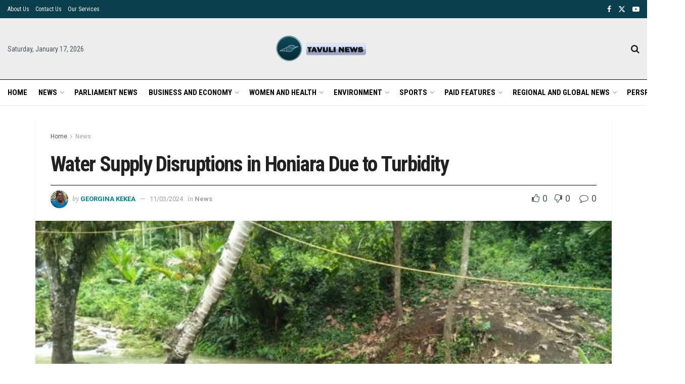

--- FILE ---
content_type: text/html; charset=UTF-8
request_url: https://www.tavulinews.com.sb/water-supply-disruptions-in-honiara-due-to-turbidity/
body_size: 70865
content:
<!doctype html>
<!--[if lt IE 7]> <html class="no-js lt-ie9 lt-ie8 lt-ie7" lang="en-GB"> <![endif]-->
<!--[if IE 7]>    <html class="no-js lt-ie9 lt-ie8" lang="en-GB"> <![endif]-->
<!--[if IE 8]>    <html class="no-js lt-ie9" lang="en-GB"> <![endif]-->
<!--[if IE 9]>    <html class="no-js lt-ie10" lang="en-GB"> <![endif]-->
<!--[if gt IE 8]><!--> <html class="no-js" lang="en-GB"> <!--<![endif]-->
<head>
    <meta http-equiv="Content-Type" content="text/html; charset=UTF-8" />
    <meta name='viewport' content='width=device-width, initial-scale=1, user-scalable=yes' />
    <link rel="profile" href="http://gmpg.org/xfn/11" />
    <link rel="pingback" href="https://www.tavulinews.com.sb/xmlrpc.php" />
    <meta name='robots' content='index, follow, max-image-preview:large, max-snippet:-1, max-video-preview:-1' />
	<style>img:is([sizes="auto" i], [sizes^="auto," i]) { contain-intrinsic-size: 3000px 1500px }</style>
	<meta property="og:type" content="article">
<meta property="og:title" content="Water Supply Disruptions in Honiara Due to Turbidity">
<meta property="og:site_name" content="Tavuli News (Solomon Islands)">
<meta property="og:description" content="Solomon Water has issued a public notice informing its valued customers about the closure of two major water sources, Kombito">
<meta property="og:url" content="https://www.tavulinews.com.sb/water-supply-disruptions-in-honiara-due-to-turbidity/">
<meta property="og:locale" content="en_GB">
<meta property="og:image" content="https://www.tavulinews.com.sb/wp-content/uploads/2024/03/Water-turbidity.jpg">
<meta property="og:image:height" content="780">
<meta property="og:image:width" content="1040">
<meta property="article:published_time" content="2024-03-11T08:53:53+11:00">
<meta property="article:modified_time" content="2024-03-11T08:53:54+11:00">
<meta property="article:author" content="https://www.facebook.com/geek2/">
<meta property="article:section" content="News">
<meta name="twitter:card" content="summary_large_image">
<meta name="twitter:title" content="Water Supply Disruptions in Honiara Due to Turbidity">
<meta name="twitter:description" content="Solomon Water has issued a public notice informing its valued customers about the closure of two major water sources, Kombito">
<meta name="twitter:url" content="https://www.tavulinews.com.sb/water-supply-disruptions-in-honiara-due-to-turbidity/">
<meta name="twitter:site" content="https://twitter.com/ginakekea">
<meta name="twitter:image" content="https://www.tavulinews.com.sb/wp-content/uploads/2024/03/Water-turbidity.jpg">
<meta name="twitter:image:width" content="1040">
<meta name="twitter:image:height" content="780">
			<script type="text/javascript">
			  var jnews_ajax_url = '/?ajax-request=jnews'
			</script>
			<script type="text/javascript">;window.jnews=window.jnews||{},window.jnews.library=window.jnews.library||{},window.jnews.library=function(){"use strict";var e=this;e.win=window,e.doc=document,e.noop=function(){},e.globalBody=e.doc.getElementsByTagName("body")[0],e.globalBody=e.globalBody?e.globalBody:e.doc,e.win.jnewsDataStorage=e.win.jnewsDataStorage||{_storage:new WeakMap,put:function(e,t,n){this._storage.has(e)||this._storage.set(e,new Map),this._storage.get(e).set(t,n)},get:function(e,t){return this._storage.get(e).get(t)},has:function(e,t){return this._storage.has(e)&&this._storage.get(e).has(t)},remove:function(e,t){var n=this._storage.get(e).delete(t);return 0===!this._storage.get(e).size&&this._storage.delete(e),n}},e.windowWidth=function(){return e.win.innerWidth||e.docEl.clientWidth||e.globalBody.clientWidth},e.windowHeight=function(){return e.win.innerHeight||e.docEl.clientHeight||e.globalBody.clientHeight},e.requestAnimationFrame=e.win.requestAnimationFrame||e.win.webkitRequestAnimationFrame||e.win.mozRequestAnimationFrame||e.win.msRequestAnimationFrame||window.oRequestAnimationFrame||function(e){return setTimeout(e,1e3/60)},e.cancelAnimationFrame=e.win.cancelAnimationFrame||e.win.webkitCancelAnimationFrame||e.win.webkitCancelRequestAnimationFrame||e.win.mozCancelAnimationFrame||e.win.msCancelRequestAnimationFrame||e.win.oCancelRequestAnimationFrame||function(e){clearTimeout(e)},e.classListSupport="classList"in document.createElement("_"),e.hasClass=e.classListSupport?function(e,t){return e.classList.contains(t)}:function(e,t){return e.className.indexOf(t)>=0},e.addClass=e.classListSupport?function(t,n){e.hasClass(t,n)||t.classList.add(n)}:function(t,n){e.hasClass(t,n)||(t.className+=" "+n)},e.removeClass=e.classListSupport?function(t,n){e.hasClass(t,n)&&t.classList.remove(n)}:function(t,n){e.hasClass(t,n)&&(t.className=t.className.replace(n,""))},e.objKeys=function(e){var t=[];for(var n in e)Object.prototype.hasOwnProperty.call(e,n)&&t.push(n);return t},e.isObjectSame=function(e,t){var n=!0;return JSON.stringify(e)!==JSON.stringify(t)&&(n=!1),n},e.extend=function(){for(var e,t,n,o=arguments[0]||{},i=1,a=arguments.length;i<a;i++)if(null!==(e=arguments[i]))for(t in e)o!==(n=e[t])&&void 0!==n&&(o[t]=n);return o},e.dataStorage=e.win.jnewsDataStorage,e.isVisible=function(e){return 0!==e.offsetWidth&&0!==e.offsetHeight||e.getBoundingClientRect().length},e.getHeight=function(e){return e.offsetHeight||e.clientHeight||e.getBoundingClientRect().height},e.getWidth=function(e){return e.offsetWidth||e.clientWidth||e.getBoundingClientRect().width},e.supportsPassive=!1;try{var t=Object.defineProperty({},"passive",{get:function(){e.supportsPassive=!0}});"createEvent"in e.doc?e.win.addEventListener("test",null,t):"fireEvent"in e.doc&&e.win.attachEvent("test",null)}catch(e){}e.passiveOption=!!e.supportsPassive&&{passive:!0},e.setStorage=function(e,t){e="jnews-"+e;var n={expired:Math.floor(((new Date).getTime()+432e5)/1e3)};t=Object.assign(n,t);localStorage.setItem(e,JSON.stringify(t))},e.getStorage=function(e){e="jnews-"+e;var t=localStorage.getItem(e);return null!==t&&0<t.length?JSON.parse(localStorage.getItem(e)):{}},e.expiredStorage=function(){var t,n="jnews-";for(var o in localStorage)o.indexOf(n)>-1&&"undefined"!==(t=e.getStorage(o.replace(n,""))).expired&&t.expired<Math.floor((new Date).getTime()/1e3)&&localStorage.removeItem(o)},e.addEvents=function(t,n,o){for(var i in n){var a=["touchstart","touchmove"].indexOf(i)>=0&&!o&&e.passiveOption;"createEvent"in e.doc?t.addEventListener(i,n[i],a):"fireEvent"in e.doc&&t.attachEvent("on"+i,n[i])}},e.removeEvents=function(t,n){for(var o in n)"createEvent"in e.doc?t.removeEventListener(o,n[o]):"fireEvent"in e.doc&&t.detachEvent("on"+o,n[o])},e.triggerEvents=function(t,n,o){var i;o=o||{detail:null};return"createEvent"in e.doc?(!(i=e.doc.createEvent("CustomEvent")||new CustomEvent(n)).initCustomEvent||i.initCustomEvent(n,!0,!1,o),void t.dispatchEvent(i)):"fireEvent"in e.doc?((i=e.doc.createEventObject()).eventType=n,void t.fireEvent("on"+i.eventType,i)):void 0},e.getParents=function(t,n){void 0===n&&(n=e.doc);for(var o=[],i=t.parentNode,a=!1;!a;)if(i){var r=i;r.querySelectorAll(n).length?a=!0:(o.push(r),i=r.parentNode)}else o=[],a=!0;return o},e.forEach=function(e,t,n){for(var o=0,i=e.length;o<i;o++)t.call(n,e[o],o)},e.getText=function(e){return e.innerText||e.textContent},e.setText=function(e,t){var n="object"==typeof t?t.innerText||t.textContent:t;e.innerText&&(e.innerText=n),e.textContent&&(e.textContent=n)},e.httpBuildQuery=function(t){return e.objKeys(t).reduce(function t(n){var o=arguments.length>1&&void 0!==arguments[1]?arguments[1]:null;return function(i,a){var r=n[a];a=encodeURIComponent(a);var s=o?"".concat(o,"[").concat(a,"]"):a;return null==r||"function"==typeof r?(i.push("".concat(s,"=")),i):["number","boolean","string"].includes(typeof r)?(i.push("".concat(s,"=").concat(encodeURIComponent(r))),i):(i.push(e.objKeys(r).reduce(t(r,s),[]).join("&")),i)}}(t),[]).join("&")},e.get=function(t,n,o,i){return o="function"==typeof o?o:e.noop,e.ajax("GET",t,n,o,i)},e.post=function(t,n,o,i){return o="function"==typeof o?o:e.noop,e.ajax("POST",t,n,o,i)},e.ajax=function(t,n,o,i,a){var r=new XMLHttpRequest,s=n,c=e.httpBuildQuery(o);if(t=-1!=["GET","POST"].indexOf(t)?t:"GET",r.open(t,s+("GET"==t?"?"+c:""),!0),"POST"==t&&r.setRequestHeader("Content-type","application/x-www-form-urlencoded"),r.setRequestHeader("X-Requested-With","XMLHttpRequest"),r.onreadystatechange=function(){4===r.readyState&&200<=r.status&&300>r.status&&"function"==typeof i&&i.call(void 0,r.response)},void 0!==a&&!a){return{xhr:r,send:function(){r.send("POST"==t?c:null)}}}return r.send("POST"==t?c:null),{xhr:r}},e.scrollTo=function(t,n,o){function i(e,t,n){this.start=this.position(),this.change=e-this.start,this.currentTime=0,this.increment=20,this.duration=void 0===n?500:n,this.callback=t,this.finish=!1,this.animateScroll()}return Math.easeInOutQuad=function(e,t,n,o){return(e/=o/2)<1?n/2*e*e+t:-n/2*(--e*(e-2)-1)+t},i.prototype.stop=function(){this.finish=!0},i.prototype.move=function(t){e.doc.documentElement.scrollTop=t,e.globalBody.parentNode.scrollTop=t,e.globalBody.scrollTop=t},i.prototype.position=function(){return e.doc.documentElement.scrollTop||e.globalBody.parentNode.scrollTop||e.globalBody.scrollTop},i.prototype.animateScroll=function(){this.currentTime+=this.increment;var t=Math.easeInOutQuad(this.currentTime,this.start,this.change,this.duration);this.move(t),this.currentTime<this.duration&&!this.finish?e.requestAnimationFrame.call(e.win,this.animateScroll.bind(this)):this.callback&&"function"==typeof this.callback&&this.callback()},new i(t,n,o)},e.unwrap=function(t){var n,o=t;e.forEach(t,(function(e,t){n?n+=e:n=e})),o.replaceWith(n)},e.performance={start:function(e){performance.mark(e+"Start")},stop:function(e){performance.mark(e+"End"),performance.measure(e,e+"Start",e+"End")}},e.fps=function(){var t=0,n=0,o=0;!function(){var i=t=0,a=0,r=0,s=document.getElementById("fpsTable"),c=function(t){void 0===document.getElementsByTagName("body")[0]?e.requestAnimationFrame.call(e.win,(function(){c(t)})):document.getElementsByTagName("body")[0].appendChild(t)};null===s&&((s=document.createElement("div")).style.position="fixed",s.style.top="120px",s.style.left="10px",s.style.width="100px",s.style.height="20px",s.style.border="1px solid black",s.style.fontSize="11px",s.style.zIndex="100000",s.style.backgroundColor="white",s.id="fpsTable",c(s));var l=function(){o++,n=Date.now(),(a=(o/(r=(n-t)/1e3)).toPrecision(2))!=i&&(i=a,s.innerHTML=i+"fps"),1<r&&(t=n,o=0),e.requestAnimationFrame.call(e.win,l)};l()}()},e.instr=function(e,t){for(var n=0;n<t.length;n++)if(-1!==e.toLowerCase().indexOf(t[n].toLowerCase()))return!0},e.winLoad=function(t,n){function o(o){if("complete"===e.doc.readyState||"interactive"===e.doc.readyState)return!o||n?setTimeout(t,n||1):t(o),1}o()||e.addEvents(e.win,{load:o})},e.docReady=function(t,n){function o(o){if("complete"===e.doc.readyState||"interactive"===e.doc.readyState)return!o||n?setTimeout(t,n||1):t(o),1}o()||e.addEvents(e.doc,{DOMContentLoaded:o})},e.fireOnce=function(){e.docReady((function(){e.assets=e.assets||[],e.assets.length&&(e.boot(),e.load_assets())}),50)},e.boot=function(){e.length&&e.doc.querySelectorAll("style[media]").forEach((function(e){"not all"==e.getAttribute("media")&&e.removeAttribute("media")}))},e.create_js=function(t,n){var o=e.doc.createElement("script");switch(o.setAttribute("src",t),n){case"defer":o.setAttribute("defer",!0);break;case"async":o.setAttribute("async",!0);break;case"deferasync":o.setAttribute("defer",!0),o.setAttribute("async",!0)}e.globalBody.appendChild(o)},e.load_assets=function(){"object"==typeof e.assets&&e.forEach(e.assets.slice(0),(function(t,n){var o="";t.defer&&(o+="defer"),t.async&&(o+="async"),e.create_js(t.url,o);var i=e.assets.indexOf(t);i>-1&&e.assets.splice(i,1)})),e.assets=jnewsoption.au_scripts=window.jnewsads=[]},e.setCookie=function(e,t,n){var o="";if(n){var i=new Date;i.setTime(i.getTime()+24*n*60*60*1e3),o="; expires="+i.toUTCString()}document.cookie=e+"="+(t||"")+o+"; path=/"},e.getCookie=function(e){for(var t=e+"=",n=document.cookie.split(";"),o=0;o<n.length;o++){for(var i=n[o];" "==i.charAt(0);)i=i.substring(1,i.length);if(0==i.indexOf(t))return i.substring(t.length,i.length)}return null},e.eraseCookie=function(e){document.cookie=e+"=; Path=/; Expires=Thu, 01 Jan 1970 00:00:01 GMT;"},e.docReady((function(){e.globalBody=e.globalBody==e.doc?e.doc.getElementsByTagName("body")[0]:e.globalBody,e.globalBody=e.globalBody?e.globalBody:e.doc})),e.winLoad((function(){e.winLoad((function(){var t=!1;if(void 0!==window.jnewsadmin)if(void 0!==window.file_version_checker){var n=e.objKeys(window.file_version_checker);n.length?n.forEach((function(e){t||"10.0.4"===window.file_version_checker[e]||(t=!0)})):t=!0}else t=!0;t&&(window.jnewsHelper.getMessage(),window.jnewsHelper.getNotice())}),2500)}))},window.jnews.library=new window.jnews.library;</script>
	<!-- This site is optimized with the Yoast SEO plugin v26.7 - https://yoast.com/wordpress/plugins/seo/ -->
	<title>Water Supply Disruptions in Honiara Due to Turbidity - Tavuli News (Solomon Islands)</title>
	<meta name="description" content="Solomon Water issued public notice informing its valued customers about the closure of Kombito and Kongulai, until further notice." />
	<link rel="canonical" href="https://www.tavulinews.com.sb/water-supply-disruptions-in-honiara-due-to-turbidity/" />
	<meta property="og:locale" content="en_GB" />
	<meta property="og:type" content="article" />
	<meta property="og:title" content="Water Supply Disruptions in Honiara Due to Turbidity - Tavuli News (Solomon Islands)" />
	<meta property="og:description" content="Solomon Water issued public notice informing its valued customers about the closure of Kombito and Kongulai, until further notice." />
	<meta property="og:url" content="https://www.tavulinews.com.sb/water-supply-disruptions-in-honiara-due-to-turbidity/" />
	<meta property="og:site_name" content="Tavuli News (Solomon Islands)" />
	<meta property="article:publisher" content="https://www.facebook.com/tavulinews" />
	<meta property="article:author" content="https://www.facebook.com/geek2/" />
	<meta property="article:published_time" content="2024-03-10T21:53:53+00:00" />
	<meta property="article:modified_time" content="2024-03-10T21:53:54+00:00" />
	<meta property="og:image" content="https://www.tavulinews.com.sb/wp-content/uploads/2024/03/Water-turbidity.jpg" />
	<meta property="og:image:width" content="1040" />
	<meta property="og:image:height" content="780" />
	<meta property="og:image:type" content="image/jpeg" />
	<meta name="author" content="Georgina Kekea" />
	<meta name="twitter:card" content="summary_large_image" />
	<meta name="twitter:creator" content="@https://twitter.com/ginakekea" />
	<meta name="twitter:site" content="@TavuliNews" />
	<meta name="twitter:label1" content="Written by" />
	<meta name="twitter:data1" content="Georgina Kekea" />
	<meta name="twitter:label2" content="Estimated reading time" />
	<meta name="twitter:data2" content="2 minutes" />
	<script type="application/ld+json" class="yoast-schema-graph">{"@context":"https://schema.org","@graph":[{"@type":"Article","@id":"https://www.tavulinews.com.sb/water-supply-disruptions-in-honiara-due-to-turbidity/#article","isPartOf":{"@id":"https://www.tavulinews.com.sb/water-supply-disruptions-in-honiara-due-to-turbidity/"},"author":{"name":"Georgina Kekea","@id":"https://www.tavulinews.com.sb/#/schema/person/80971ac8f00a60f915468c8406546ed5"},"headline":"Water Supply Disruptions in Honiara Due to Turbidity","datePublished":"2024-03-10T21:53:53+00:00","dateModified":"2024-03-10T21:53:54+00:00","mainEntityOfPage":{"@id":"https://www.tavulinews.com.sb/water-supply-disruptions-in-honiara-due-to-turbidity/"},"wordCount":295,"commentCount":0,"publisher":{"@id":"https://www.tavulinews.com.sb/#organization"},"image":{"@id":"https://www.tavulinews.com.sb/water-supply-disruptions-in-honiara-due-to-turbidity/#primaryimage"},"thumbnailUrl":"https://www.tavulinews.com.sb/wp-content/uploads/2024/03/Water-turbidity.jpg","articleSection":["News"],"inLanguage":"en-GB","potentialAction":[{"@type":"CommentAction","name":"Comment","target":["https://www.tavulinews.com.sb/water-supply-disruptions-in-honiara-due-to-turbidity/#respond"]}]},{"@type":"WebPage","@id":"https://www.tavulinews.com.sb/water-supply-disruptions-in-honiara-due-to-turbidity/","url":"https://www.tavulinews.com.sb/water-supply-disruptions-in-honiara-due-to-turbidity/","name":"Water Supply Disruptions in Honiara Due to Turbidity - Tavuli News (Solomon Islands)","isPartOf":{"@id":"https://www.tavulinews.com.sb/#website"},"primaryImageOfPage":{"@id":"https://www.tavulinews.com.sb/water-supply-disruptions-in-honiara-due-to-turbidity/#primaryimage"},"image":{"@id":"https://www.tavulinews.com.sb/water-supply-disruptions-in-honiara-due-to-turbidity/#primaryimage"},"thumbnailUrl":"https://www.tavulinews.com.sb/wp-content/uploads/2024/03/Water-turbidity.jpg","datePublished":"2024-03-10T21:53:53+00:00","dateModified":"2024-03-10T21:53:54+00:00","description":"Solomon Water issued public notice informing its valued customers about the closure of Kombito and Kongulai, until further notice.","breadcrumb":{"@id":"https://www.tavulinews.com.sb/water-supply-disruptions-in-honiara-due-to-turbidity/#breadcrumb"},"inLanguage":"en-GB","potentialAction":[{"@type":"ReadAction","target":["https://www.tavulinews.com.sb/water-supply-disruptions-in-honiara-due-to-turbidity/"]}]},{"@type":"ImageObject","inLanguage":"en-GB","@id":"https://www.tavulinews.com.sb/water-supply-disruptions-in-honiara-due-to-turbidity/#primaryimage","url":"https://www.tavulinews.com.sb/wp-content/uploads/2024/03/Water-turbidity.jpg","contentUrl":"https://www.tavulinews.com.sb/wp-content/uploads/2024/03/Water-turbidity.jpg","width":1040,"height":780,"caption":"Water Supply Disruptions in Honiara Due to Turbidity"},{"@type":"BreadcrumbList","@id":"https://www.tavulinews.com.sb/water-supply-disruptions-in-honiara-due-to-turbidity/#breadcrumb","itemListElement":[{"@type":"ListItem","position":1,"name":"Home","item":"https://www.tavulinews.com.sb/"},{"@type":"ListItem","position":2,"name":"Articles","item":"https://www.tavulinews.com.sb/articles/"},{"@type":"ListItem","position":3,"name":"Water Supply Disruptions in Honiara Due to Turbidity"}]},{"@type":"WebSite","@id":"https://www.tavulinews.com.sb/#website","url":"https://www.tavulinews.com.sb/","name":"Tavuli News (Solomon Islands)","description":"News and People","publisher":{"@id":"https://www.tavulinews.com.sb/#organization"},"alternateName":"Tavuli","potentialAction":[{"@type":"SearchAction","target":{"@type":"EntryPoint","urlTemplate":"https://www.tavulinews.com.sb/?s={search_term_string}"},"query-input":{"@type":"PropertyValueSpecification","valueRequired":true,"valueName":"search_term_string"}}],"inLanguage":"en-GB"},{"@type":"Organization","@id":"https://www.tavulinews.com.sb/#organization","name":"Tavuli News (Solomon Islands)","url":"https://www.tavulinews.com.sb/","logo":{"@type":"ImageObject","inLanguage":"en-GB","@id":"https://www.tavulinews.com.sb/#/schema/logo/image/","url":"https://www.tavulinews.com.sb/wp-content/uploads/2023/02/329655214_558096639683930_4395294248893631497_n.jpg","contentUrl":"https://www.tavulinews.com.sb/wp-content/uploads/2023/02/329655214_558096639683930_4395294248893631497_n.jpg","width":180,"height":180,"caption":"Tavuli News (Solomon Islands)"},"image":{"@id":"https://www.tavulinews.com.sb/#/schema/logo/image/"},"sameAs":["https://www.facebook.com/tavulinews","https://x.com/TavuliNews","https://www.youtube.com/@tavulinews2023"]},{"@type":"Person","@id":"https://www.tavulinews.com.sb/#/schema/person/80971ac8f00a60f915468c8406546ed5","name":"Georgina Kekea","image":{"@type":"ImageObject","inLanguage":"en-GB","@id":"https://www.tavulinews.com.sb/#/schema/person/image/","url":"//www.gravatar.com/avatar/113daf7d2565b5f6e52abd2a8a23ebb7?s=96&#038;r=g&#038;d=mm","contentUrl":"//www.gravatar.com/avatar/113daf7d2565b5f6e52abd2a8a23ebb7?s=96&#038;r=g&#038;d=mm","caption":"Georgina Kekea"},"sameAs":["https://www.tavulinews.com.sb","https://www.facebook.com/geek2/","https://www.linkedin.com/in/georgina-kekea","https://x.com/https://twitter.com/ginakekea"],"url":"https://www.tavulinews.com.sb/members/georgina-kekea/profile/home/"}]}</script>
	<!-- / Yoast SEO plugin. -->


<link rel='dns-prefetch' href='//www.googletagmanager.com' />
<link rel='dns-prefetch' href='//maxcdn.bootstrapcdn.com' />
<link rel='dns-prefetch' href='//fonts.googleapis.com' />
<link rel='preconnect' href='https://fonts.gstatic.com' />
<link rel="alternate" type="application/rss+xml" title="Tavuli News (Solomon Islands) &raquo; Feed" href="https://www.tavulinews.com.sb/feed/" />
<link rel="alternate" type="application/rss+xml" title="Tavuli News (Solomon Islands) &raquo; Comments Feed" href="https://www.tavulinews.com.sb/comments/feed/" />
<link rel="alternate" type="application/rss+xml" title="Tavuli News (Solomon Islands) &raquo; Water Supply Disruptions in Honiara Due to Turbidity Comments Feed" href="https://www.tavulinews.com.sb/water-supply-disruptions-in-honiara-due-to-turbidity/feed/" />
<script type="text/javascript">
/* <![CDATA[ */
window._wpemojiSettings = {"baseUrl":"https:\/\/s.w.org\/images\/core\/emoji\/16.0.1\/72x72\/","ext":".png","svgUrl":"https:\/\/s.w.org\/images\/core\/emoji\/16.0.1\/svg\/","svgExt":".svg","source":{"concatemoji":"https:\/\/www.tavulinews.com.sb\/wp-includes\/js\/wp-emoji-release.min.js?ver=6.8.3"}};
/*! This file is auto-generated */
!function(s,n){var o,i,e;function c(e){try{var t={supportTests:e,timestamp:(new Date).valueOf()};sessionStorage.setItem(o,JSON.stringify(t))}catch(e){}}function p(e,t,n){e.clearRect(0,0,e.canvas.width,e.canvas.height),e.fillText(t,0,0);var t=new Uint32Array(e.getImageData(0,0,e.canvas.width,e.canvas.height).data),a=(e.clearRect(0,0,e.canvas.width,e.canvas.height),e.fillText(n,0,0),new Uint32Array(e.getImageData(0,0,e.canvas.width,e.canvas.height).data));return t.every(function(e,t){return e===a[t]})}function u(e,t){e.clearRect(0,0,e.canvas.width,e.canvas.height),e.fillText(t,0,0);for(var n=e.getImageData(16,16,1,1),a=0;a<n.data.length;a++)if(0!==n.data[a])return!1;return!0}function f(e,t,n,a){switch(t){case"flag":return n(e,"\ud83c\udff3\ufe0f\u200d\u26a7\ufe0f","\ud83c\udff3\ufe0f\u200b\u26a7\ufe0f")?!1:!n(e,"\ud83c\udde8\ud83c\uddf6","\ud83c\udde8\u200b\ud83c\uddf6")&&!n(e,"\ud83c\udff4\udb40\udc67\udb40\udc62\udb40\udc65\udb40\udc6e\udb40\udc67\udb40\udc7f","\ud83c\udff4\u200b\udb40\udc67\u200b\udb40\udc62\u200b\udb40\udc65\u200b\udb40\udc6e\u200b\udb40\udc67\u200b\udb40\udc7f");case"emoji":return!a(e,"\ud83e\udedf")}return!1}function g(e,t,n,a){var r="undefined"!=typeof WorkerGlobalScope&&self instanceof WorkerGlobalScope?new OffscreenCanvas(300,150):s.createElement("canvas"),o=r.getContext("2d",{willReadFrequently:!0}),i=(o.textBaseline="top",o.font="600 32px Arial",{});return e.forEach(function(e){i[e]=t(o,e,n,a)}),i}function t(e){var t=s.createElement("script");t.src=e,t.defer=!0,s.head.appendChild(t)}"undefined"!=typeof Promise&&(o="wpEmojiSettingsSupports",i=["flag","emoji"],n.supports={everything:!0,everythingExceptFlag:!0},e=new Promise(function(e){s.addEventListener("DOMContentLoaded",e,{once:!0})}),new Promise(function(t){var n=function(){try{var e=JSON.parse(sessionStorage.getItem(o));if("object"==typeof e&&"number"==typeof e.timestamp&&(new Date).valueOf()<e.timestamp+604800&&"object"==typeof e.supportTests)return e.supportTests}catch(e){}return null}();if(!n){if("undefined"!=typeof Worker&&"undefined"!=typeof OffscreenCanvas&&"undefined"!=typeof URL&&URL.createObjectURL&&"undefined"!=typeof Blob)try{var e="postMessage("+g.toString()+"("+[JSON.stringify(i),f.toString(),p.toString(),u.toString()].join(",")+"));",a=new Blob([e],{type:"text/javascript"}),r=new Worker(URL.createObjectURL(a),{name:"wpTestEmojiSupports"});return void(r.onmessage=function(e){c(n=e.data),r.terminate(),t(n)})}catch(e){}c(n=g(i,f,p,u))}t(n)}).then(function(e){for(var t in e)n.supports[t]=e[t],n.supports.everything=n.supports.everything&&n.supports[t],"flag"!==t&&(n.supports.everythingExceptFlag=n.supports.everythingExceptFlag&&n.supports[t]);n.supports.everythingExceptFlag=n.supports.everythingExceptFlag&&!n.supports.flag,n.DOMReady=!1,n.readyCallback=function(){n.DOMReady=!0}}).then(function(){return e}).then(function(){var e;n.supports.everything||(n.readyCallback(),(e=n.source||{}).concatemoji?t(e.concatemoji):e.wpemoji&&e.twemoji&&(t(e.twemoji),t(e.wpemoji)))}))}((window,document),window._wpemojiSettings);
/* ]]> */
</script>

<link rel='stylesheet' id='sbr_styles-css' href='https://www.tavulinews.com.sb/wp-content/plugins/reviews-feed/assets/css/sbr-styles.min.css?ver=2.1.1' type='text/css' media='all' />
<link rel='stylesheet' id='sbi_styles-css' href='https://www.tavulinews.com.sb/wp-content/plugins/instagram-feed/css/sbi-styles.min.css?ver=6.10.0' type='text/css' media='all' />
<link rel='stylesheet' id='sby_common_styles-css' href='https://www.tavulinews.com.sb/wp-content/plugins/feeds-for-youtube/public/build/css/sb-youtube-common.css?ver=2.6.2' type='text/css' media='all' />
<link rel='stylesheet' id='sby_styles-css' href='https://www.tavulinews.com.sb/wp-content/plugins/feeds-for-youtube/public/build/css/sb-youtube-free.css?ver=2.6.2' type='text/css' media='all' />
<style id='wp-emoji-styles-inline-css' type='text/css'>

	img.wp-smiley, img.emoji {
		display: inline !important;
		border: none !important;
		box-shadow: none !important;
		height: 1em !important;
		width: 1em !important;
		margin: 0 0.07em !important;
		vertical-align: -0.1em !important;
		background: none !important;
		padding: 0 !important;
	}
</style>
<link rel='stylesheet' id='wp-block-library-css' href='https://www.tavulinews.com.sb/wp-includes/css/dist/block-library/style.min.css?ver=6.8.3' type='text/css' media='all' />
<style id='classic-theme-styles-inline-css' type='text/css'>
/*! This file is auto-generated */
.wp-block-button__link{color:#fff;background-color:#32373c;border-radius:9999px;box-shadow:none;text-decoration:none;padding:calc(.667em + 2px) calc(1.333em + 2px);font-size:1.125em}.wp-block-file__button{background:#32373c;color:#fff;text-decoration:none}
</style>
<style id='bp-login-form-style-inline-css' type='text/css'>
.widget_bp_core_login_widget .bp-login-widget-user-avatar{float:left}.widget_bp_core_login_widget .bp-login-widget-user-links{margin-left:70px}#bp-login-widget-form label{display:block;font-weight:600;margin:15px 0 5px;width:auto}#bp-login-widget-form input[type=password],#bp-login-widget-form input[type=text]{background-color:#fafafa;border:1px solid #d6d6d6;border-radius:0;font:inherit;font-size:100%;padding:.5em;width:100%}#bp-login-widget-form .bp-login-widget-register-link,#bp-login-widget-form .login-submit{display:inline;width:-moz-fit-content;width:fit-content}#bp-login-widget-form .bp-login-widget-register-link{margin-left:1em}#bp-login-widget-form .bp-login-widget-register-link a{filter:invert(1)}#bp-login-widget-form .bp-login-widget-pwd-link{font-size:80%}

</style>
<style id='bp-member-style-inline-css' type='text/css'>
[data-type="bp/member"] input.components-placeholder__input{border:1px solid #757575;border-radius:2px;flex:1 1 auto;padding:6px 8px}.bp-block-member{position:relative}.bp-block-member .member-content{display:flex}.bp-block-member .user-nicename{display:block}.bp-block-member .user-nicename a{border:none;color:currentColor;text-decoration:none}.bp-block-member .bp-profile-button{width:100%}.bp-block-member .bp-profile-button a.button{bottom:10px;display:inline-block;margin:18px 0 0;position:absolute;right:0}.bp-block-member.has-cover .item-header-avatar,.bp-block-member.has-cover .member-content,.bp-block-member.has-cover .member-description{z-index:2}.bp-block-member.has-cover .member-content,.bp-block-member.has-cover .member-description{padding-top:75px}.bp-block-member.has-cover .bp-member-cover-image{background-color:#c5c5c5;background-position:top;background-repeat:no-repeat;background-size:cover;border:0;display:block;height:150px;left:0;margin:0;padding:0;position:absolute;top:0;width:100%;z-index:1}.bp-block-member img.avatar{height:auto;width:auto}.bp-block-member.avatar-none .item-header-avatar{display:none}.bp-block-member.avatar-none.has-cover{min-height:200px}.bp-block-member.avatar-full{min-height:150px}.bp-block-member.avatar-full .item-header-avatar{width:180px}.bp-block-member.avatar-thumb .member-content{align-items:center;min-height:50px}.bp-block-member.avatar-thumb .item-header-avatar{width:70px}.bp-block-member.avatar-full.has-cover{min-height:300px}.bp-block-member.avatar-full.has-cover .item-header-avatar{width:200px}.bp-block-member.avatar-full.has-cover img.avatar{background:#fffc;border:2px solid #fff;margin-left:20px}.bp-block-member.avatar-thumb.has-cover .item-header-avatar{padding-top:75px}.entry .entry-content .bp-block-member .user-nicename a{border:none;color:currentColor;text-decoration:none}

</style>
<style id='bp-members-style-inline-css' type='text/css'>
[data-type="bp/members"] .components-placeholder.is-appender{min-height:0}[data-type="bp/members"] .components-placeholder.is-appender .components-placeholder__label:empty{display:none}[data-type="bp/members"] .components-placeholder input.components-placeholder__input{border:1px solid #757575;border-radius:2px;flex:1 1 auto;padding:6px 8px}[data-type="bp/members"].avatar-none .member-description{width:calc(100% - 44px)}[data-type="bp/members"].avatar-full .member-description{width:calc(100% - 224px)}[data-type="bp/members"].avatar-thumb .member-description{width:calc(100% - 114px)}[data-type="bp/members"] .member-content{position:relative}[data-type="bp/members"] .member-content .is-right{position:absolute;right:2px;top:2px}[data-type="bp/members"] .columns-2 .member-content .member-description,[data-type="bp/members"] .columns-3 .member-content .member-description,[data-type="bp/members"] .columns-4 .member-content .member-description{padding-left:44px;width:calc(100% - 44px)}[data-type="bp/members"] .columns-3 .is-right{right:-10px}[data-type="bp/members"] .columns-4 .is-right{right:-50px}.bp-block-members.is-grid{display:flex;flex-wrap:wrap;padding:0}.bp-block-members.is-grid .member-content{margin:0 1.25em 1.25em 0;width:100%}@media(min-width:600px){.bp-block-members.columns-2 .member-content{width:calc(50% - .625em)}.bp-block-members.columns-2 .member-content:nth-child(2n){margin-right:0}.bp-block-members.columns-3 .member-content{width:calc(33.33333% - .83333em)}.bp-block-members.columns-3 .member-content:nth-child(3n){margin-right:0}.bp-block-members.columns-4 .member-content{width:calc(25% - .9375em)}.bp-block-members.columns-4 .member-content:nth-child(4n){margin-right:0}}.bp-block-members .member-content{display:flex;flex-direction:column;padding-bottom:1em;text-align:center}.bp-block-members .member-content .item-header-avatar,.bp-block-members .member-content .member-description{width:100%}.bp-block-members .member-content .item-header-avatar{margin:0 auto}.bp-block-members .member-content .item-header-avatar img.avatar{display:inline-block}@media(min-width:600px){.bp-block-members .member-content{flex-direction:row;text-align:left}.bp-block-members .member-content .item-header-avatar,.bp-block-members .member-content .member-description{width:auto}.bp-block-members .member-content .item-header-avatar{margin:0}}.bp-block-members .member-content .user-nicename{display:block}.bp-block-members .member-content .user-nicename a{border:none;color:currentColor;text-decoration:none}.bp-block-members .member-content time{color:#767676;display:block;font-size:80%}.bp-block-members.avatar-none .item-header-avatar{display:none}.bp-block-members.avatar-full{min-height:190px}.bp-block-members.avatar-full .item-header-avatar{width:180px}.bp-block-members.avatar-thumb .member-content{min-height:80px}.bp-block-members.avatar-thumb .item-header-avatar{width:70px}.bp-block-members.columns-2 .member-content,.bp-block-members.columns-3 .member-content,.bp-block-members.columns-4 .member-content{display:block;text-align:center}.bp-block-members.columns-2 .member-content .item-header-avatar,.bp-block-members.columns-3 .member-content .item-header-avatar,.bp-block-members.columns-4 .member-content .item-header-avatar{margin:0 auto}.bp-block-members img.avatar{height:auto;max-width:-moz-fit-content;max-width:fit-content;width:auto}.bp-block-members .member-content.has-activity{align-items:center}.bp-block-members .member-content.has-activity .item-header-avatar{padding-right:1em}.bp-block-members .member-content.has-activity .wp-block-quote{margin-bottom:0;text-align:left}.bp-block-members .member-content.has-activity .wp-block-quote cite a,.entry .entry-content .bp-block-members .user-nicename a{border:none;color:currentColor;text-decoration:none}

</style>
<style id='bp-dynamic-members-style-inline-css' type='text/css'>
.bp-dynamic-block-container .item-options{font-size:.5em;margin:0 0 1em;padding:1em 0}.bp-dynamic-block-container .item-options a.selected{font-weight:600}.bp-dynamic-block-container ul.item-list{list-style:none;margin:1em 0;padding-left:0}.bp-dynamic-block-container ul.item-list li{margin-bottom:1em}.bp-dynamic-block-container ul.item-list li:after,.bp-dynamic-block-container ul.item-list li:before{content:" ";display:table}.bp-dynamic-block-container ul.item-list li:after{clear:both}.bp-dynamic-block-container ul.item-list li .item-avatar{float:left;width:60px}.bp-dynamic-block-container ul.item-list li .item{margin-left:70px}

</style>
<style id='bp-online-members-style-inline-css' type='text/css'>
.widget_bp_core_whos_online_widget .avatar-block,[data-type="bp/online-members"] .avatar-block{display:flex;flex-flow:row wrap}.widget_bp_core_whos_online_widget .avatar-block img,[data-type="bp/online-members"] .avatar-block img{margin:.5em}

</style>
<style id='bp-active-members-style-inline-css' type='text/css'>
.widget_bp_core_recently_active_widget .avatar-block,[data-type="bp/active-members"] .avatar-block{display:flex;flex-flow:row wrap}.widget_bp_core_recently_active_widget .avatar-block img,[data-type="bp/active-members"] .avatar-block img{margin:.5em}

</style>
<style id='bp-latest-activities-style-inline-css' type='text/css'>
.bp-latest-activities .components-flex.components-select-control select[multiple]{height:auto;padding:0 8px}.bp-latest-activities .components-flex.components-select-control select[multiple]+.components-input-control__suffix svg{display:none}.bp-latest-activities-block a,.entry .entry-content .bp-latest-activities-block a{border:none;text-decoration:none}.bp-latest-activities-block .activity-list.item-list blockquote{border:none;padding:0}.bp-latest-activities-block .activity-list.item-list blockquote .activity-item:not(.mini){box-shadow:1px 0 4px #00000026;padding:0 1em;position:relative}.bp-latest-activities-block .activity-list.item-list blockquote .activity-item:not(.mini):after,.bp-latest-activities-block .activity-list.item-list blockquote .activity-item:not(.mini):before{border-color:#0000;border-style:solid;content:"";display:block;height:0;left:15px;position:absolute;width:0}.bp-latest-activities-block .activity-list.item-list blockquote .activity-item:not(.mini):before{border-top-color:#00000026;border-width:9px;bottom:-18px;left:14px}.bp-latest-activities-block .activity-list.item-list blockquote .activity-item:not(.mini):after{border-top-color:#fff;border-width:8px;bottom:-16px}.bp-latest-activities-block .activity-list.item-list blockquote .activity-item.mini .avatar{display:inline-block;height:20px;margin-right:2px;vertical-align:middle;width:20px}.bp-latest-activities-block .activity-list.item-list footer{align-items:center;display:flex}.bp-latest-activities-block .activity-list.item-list footer img.avatar{border:none;display:inline-block;margin-right:.5em}.bp-latest-activities-block .activity-list.item-list footer .activity-time-since{font-size:90%}.bp-latest-activities-block .widget-error{border-left:4px solid #0b80a4;box-shadow:1px 0 4px #00000026}.bp-latest-activities-block .widget-error p{padding:0 1em}

</style>
<style id='bp-friends-style-inline-css' type='text/css'>
.bp-dynamic-block-container .item-options{font-size:.5em;margin:0 0 1em;padding:1em 0}.bp-dynamic-block-container .item-options a.selected{font-weight:600}.bp-dynamic-block-container ul.item-list{list-style:none;margin:1em 0;padding-left:0}.bp-dynamic-block-container ul.item-list li{margin-bottom:1em}.bp-dynamic-block-container ul.item-list li:after,.bp-dynamic-block-container ul.item-list li:before{content:" ";display:table}.bp-dynamic-block-container ul.item-list li:after{clear:both}.bp-dynamic-block-container ul.item-list li .item-avatar{float:left;width:60px}.bp-dynamic-block-container ul.item-list li .item{margin-left:70px}

</style>
<style id='bp-group-style-inline-css' type='text/css'>
[data-type="bp/group"] input.components-placeholder__input{border:1px solid #757575;border-radius:2px;flex:1 1 auto;padding:6px 8px}.bp-block-group{position:relative}.bp-block-group .group-content{display:flex}.bp-block-group .group-description{width:100%}.bp-block-group .group-description-content{margin-bottom:18px;width:100%}.bp-block-group .bp-profile-button{overflow:hidden;width:100%}.bp-block-group .bp-profile-button a.button{margin:18px 0 0}.bp-block-group.has-cover .group-content,.bp-block-group.has-cover .group-description,.bp-block-group.has-cover .item-header-avatar{z-index:2}.bp-block-group.has-cover .group-content,.bp-block-group.has-cover .group-description{padding-top:75px}.bp-block-group.has-cover .bp-group-cover-image{background-color:#c5c5c5;background-position:top;background-repeat:no-repeat;background-size:cover;border:0;display:block;height:150px;left:0;margin:0;padding:0;position:absolute;top:0;width:100%;z-index:1}.bp-block-group img.avatar{height:auto;width:auto}.bp-block-group.avatar-none .item-header-avatar{display:none}.bp-block-group.avatar-full{min-height:150px}.bp-block-group.avatar-full .item-header-avatar{width:180px}.bp-block-group.avatar-full .group-description{padding-left:35px}.bp-block-group.avatar-thumb .item-header-avatar{width:70px}.bp-block-group.avatar-thumb .item-header-avatar img.avatar{margin-top:15px}.bp-block-group.avatar-none.has-cover{min-height:200px}.bp-block-group.avatar-none.has-cover .item-header-avatar{padding-top:75px}.bp-block-group.avatar-full.has-cover{min-height:300px}.bp-block-group.avatar-full.has-cover .item-header-avatar{width:200px}.bp-block-group.avatar-full.has-cover img.avatar{background:#fffc;border:2px solid #fff;margin-left:20px}.bp-block-group.avatar-thumb:not(.has-description) .group-content{align-items:center;min-height:50px}.bp-block-group.avatar-thumb.has-cover .item-header-avatar{padding-top:75px}.bp-block-group.has-description .bp-profile-button a.button{display:block;float:right}

</style>
<style id='bp-groups-style-inline-css' type='text/css'>
[data-type="bp/groups"] .components-placeholder.is-appender{min-height:0}[data-type="bp/groups"] .components-placeholder.is-appender .components-placeholder__label:empty{display:none}[data-type="bp/groups"] .components-placeholder input.components-placeholder__input{border:1px solid #757575;border-radius:2px;flex:1 1 auto;padding:6px 8px}[data-type="bp/groups"].avatar-none .group-description{width:calc(100% - 44px)}[data-type="bp/groups"].avatar-full .group-description{width:calc(100% - 224px)}[data-type="bp/groups"].avatar-thumb .group-description{width:calc(100% - 114px)}[data-type="bp/groups"] .group-content{position:relative}[data-type="bp/groups"] .group-content .is-right{position:absolute;right:2px;top:2px}[data-type="bp/groups"] .columns-2 .group-content .group-description,[data-type="bp/groups"] .columns-3 .group-content .group-description,[data-type="bp/groups"] .columns-4 .group-content .group-description{padding-left:44px;width:calc(100% - 44px)}[data-type="bp/groups"] .columns-3 .is-right{right:-10px}[data-type="bp/groups"] .columns-4 .is-right{right:-50px}.bp-block-groups.is-grid{display:flex;flex-wrap:wrap;padding:0}.bp-block-groups.is-grid .group-content{margin:0 1.25em 1.25em 0;width:100%}@media(min-width:600px){.bp-block-groups.columns-2 .group-content{width:calc(50% - .625em)}.bp-block-groups.columns-2 .group-content:nth-child(2n){margin-right:0}.bp-block-groups.columns-3 .group-content{width:calc(33.33333% - .83333em)}.bp-block-groups.columns-3 .group-content:nth-child(3n){margin-right:0}.bp-block-groups.columns-4 .group-content{width:calc(25% - .9375em)}.bp-block-groups.columns-4 .group-content:nth-child(4n){margin-right:0}}.bp-block-groups .group-content{display:flex;flex-direction:column;padding-bottom:1em;text-align:center}.bp-block-groups .group-content .group-description,.bp-block-groups .group-content .item-header-avatar{width:100%}.bp-block-groups .group-content .item-header-avatar{margin:0 auto}.bp-block-groups .group-content .item-header-avatar img.avatar{display:inline-block}@media(min-width:600px){.bp-block-groups .group-content{flex-direction:row;text-align:left}.bp-block-groups .group-content .group-description,.bp-block-groups .group-content .item-header-avatar{width:auto}.bp-block-groups .group-content .item-header-avatar{margin:0}}.bp-block-groups .group-content time{color:#767676;display:block;font-size:80%}.bp-block-groups.avatar-none .item-header-avatar{display:none}.bp-block-groups.avatar-full{min-height:190px}.bp-block-groups.avatar-full .item-header-avatar{width:180px}.bp-block-groups.avatar-thumb .group-content{min-height:80px}.bp-block-groups.avatar-thumb .item-header-avatar{width:70px}.bp-block-groups.columns-2 .group-content,.bp-block-groups.columns-3 .group-content,.bp-block-groups.columns-4 .group-content{display:block;text-align:center}.bp-block-groups.columns-2 .group-content .item-header-avatar,.bp-block-groups.columns-3 .group-content .item-header-avatar,.bp-block-groups.columns-4 .group-content .item-header-avatar{margin:0 auto}.bp-block-groups img.avatar{height:auto;max-width:-moz-fit-content;max-width:fit-content;width:auto}.bp-block-groups .member-content.has-description{align-items:center}.bp-block-groups .member-content.has-description .item-header-avatar{padding-right:1em}.bp-block-groups .member-content.has-description .group-description-content{margin-bottom:0;text-align:left}

</style>
<style id='bp-dynamic-groups-style-inline-css' type='text/css'>
.bp-dynamic-block-container .item-options{font-size:.5em;margin:0 0 1em;padding:1em 0}.bp-dynamic-block-container .item-options a.selected{font-weight:600}.bp-dynamic-block-container ul.item-list{list-style:none;margin:1em 0;padding-left:0}.bp-dynamic-block-container ul.item-list li{margin-bottom:1em}.bp-dynamic-block-container ul.item-list li:after,.bp-dynamic-block-container ul.item-list li:before{content:" ";display:table}.bp-dynamic-block-container ul.item-list li:after{clear:both}.bp-dynamic-block-container ul.item-list li .item-avatar{float:left;width:60px}.bp-dynamic-block-container ul.item-list li .item{margin-left:70px}

</style>
<style id='bp-sitewide-notices-style-inline-css' type='text/css'>
.bp-sitewide-notice-block .bp-screen-reader-text,[data-type="bp/sitewide-notices"] .bp-screen-reader-text{border:0;clip:rect(0 0 0 0);height:1px;margin:-1px;overflow:hidden;padding:0;position:absolute;width:1px;word-wrap:normal!important}.bp-sitewide-notice-block [data-bp-tooltip]:after,[data-type="bp/sitewide-notices"] [data-bp-tooltip]:after{background-color:#fff;border:1px solid #737373;border-radius:1px;box-shadow:4px 4px 8px #0003;color:#333;content:attr(data-bp-tooltip);display:none;font-family:Helvetica Neue,Helvetica,Arial,san-serif;font-size:12px;font-weight:400;letter-spacing:normal;line-height:1.25;max-width:200px;opacity:0;padding:5px 8px;pointer-events:none;position:absolute;text-shadow:none;text-transform:none;transform:translateZ(0);transition:all 1.5s ease;visibility:hidden;white-space:nowrap;word-wrap:break-word;z-index:100000}.bp-sitewide-notice-block .bp-tooltip:after,[data-type="bp/sitewide-notices"] .bp-tooltip:after{left:50%;margin-top:7px;top:110%;transform:translate(-50%)}.bp-sitewide-notice-block{border-left:4px solid #ff853c;padding-left:1em;position:relative}.bp-sitewide-notice-block h2:before{background:none;border:none}.bp-sitewide-notice-block .dismiss-notice{background-color:#0000;border:1px solid #ff853c;color:#ff853c;display:block;padding:.2em .5em;position:absolute;right:.5em;top:.5em;width:-moz-fit-content;width:fit-content}.bp-sitewide-notice-block .dismiss-notice:hover{background-color:#ff853c;color:#fff}

</style>
<link rel='stylesheet' id='jnews-faq-css' href='https://www.tavulinews.com.sb/wp-content/plugins/jnews-essential/assets/css/faq.css?ver=12.0.3' type='text/css' media='all' />
<style id='global-styles-inline-css' type='text/css'>
:root{--wp--preset--aspect-ratio--square: 1;--wp--preset--aspect-ratio--4-3: 4/3;--wp--preset--aspect-ratio--3-4: 3/4;--wp--preset--aspect-ratio--3-2: 3/2;--wp--preset--aspect-ratio--2-3: 2/3;--wp--preset--aspect-ratio--16-9: 16/9;--wp--preset--aspect-ratio--9-16: 9/16;--wp--preset--color--black: #000000;--wp--preset--color--cyan-bluish-gray: #abb8c3;--wp--preset--color--white: #ffffff;--wp--preset--color--pale-pink: #f78da7;--wp--preset--color--vivid-red: #cf2e2e;--wp--preset--color--luminous-vivid-orange: #ff6900;--wp--preset--color--luminous-vivid-amber: #fcb900;--wp--preset--color--light-green-cyan: #7bdcb5;--wp--preset--color--vivid-green-cyan: #00d084;--wp--preset--color--pale-cyan-blue: #8ed1fc;--wp--preset--color--vivid-cyan-blue: #0693e3;--wp--preset--color--vivid-purple: #9b51e0;--wp--preset--gradient--vivid-cyan-blue-to-vivid-purple: linear-gradient(135deg,rgba(6,147,227,1) 0%,rgb(155,81,224) 100%);--wp--preset--gradient--light-green-cyan-to-vivid-green-cyan: linear-gradient(135deg,rgb(122,220,180) 0%,rgb(0,208,130) 100%);--wp--preset--gradient--luminous-vivid-amber-to-luminous-vivid-orange: linear-gradient(135deg,rgba(252,185,0,1) 0%,rgba(255,105,0,1) 100%);--wp--preset--gradient--luminous-vivid-orange-to-vivid-red: linear-gradient(135deg,rgba(255,105,0,1) 0%,rgb(207,46,46) 100%);--wp--preset--gradient--very-light-gray-to-cyan-bluish-gray: linear-gradient(135deg,rgb(238,238,238) 0%,rgb(169,184,195) 100%);--wp--preset--gradient--cool-to-warm-spectrum: linear-gradient(135deg,rgb(74,234,220) 0%,rgb(151,120,209) 20%,rgb(207,42,186) 40%,rgb(238,44,130) 60%,rgb(251,105,98) 80%,rgb(254,248,76) 100%);--wp--preset--gradient--blush-light-purple: linear-gradient(135deg,rgb(255,206,236) 0%,rgb(152,150,240) 100%);--wp--preset--gradient--blush-bordeaux: linear-gradient(135deg,rgb(254,205,165) 0%,rgb(254,45,45) 50%,rgb(107,0,62) 100%);--wp--preset--gradient--luminous-dusk: linear-gradient(135deg,rgb(255,203,112) 0%,rgb(199,81,192) 50%,rgb(65,88,208) 100%);--wp--preset--gradient--pale-ocean: linear-gradient(135deg,rgb(255,245,203) 0%,rgb(182,227,212) 50%,rgb(51,167,181) 100%);--wp--preset--gradient--electric-grass: linear-gradient(135deg,rgb(202,248,128) 0%,rgb(113,206,126) 100%);--wp--preset--gradient--midnight: linear-gradient(135deg,rgb(2,3,129) 0%,rgb(40,116,252) 100%);--wp--preset--font-size--small: 13px;--wp--preset--font-size--medium: 20px;--wp--preset--font-size--large: 36px;--wp--preset--font-size--x-large: 42px;--wp--preset--spacing--20: 0.44rem;--wp--preset--spacing--30: 0.67rem;--wp--preset--spacing--40: 1rem;--wp--preset--spacing--50: 1.5rem;--wp--preset--spacing--60: 2.25rem;--wp--preset--spacing--70: 3.38rem;--wp--preset--spacing--80: 5.06rem;--wp--preset--shadow--natural: 6px 6px 9px rgba(0, 0, 0, 0.2);--wp--preset--shadow--deep: 12px 12px 50px rgba(0, 0, 0, 0.4);--wp--preset--shadow--sharp: 6px 6px 0px rgba(0, 0, 0, 0.2);--wp--preset--shadow--outlined: 6px 6px 0px -3px rgba(255, 255, 255, 1), 6px 6px rgba(0, 0, 0, 1);--wp--preset--shadow--crisp: 6px 6px 0px rgba(0, 0, 0, 1);}:where(.is-layout-flex){gap: 0.5em;}:where(.is-layout-grid){gap: 0.5em;}body .is-layout-flex{display: flex;}.is-layout-flex{flex-wrap: wrap;align-items: center;}.is-layout-flex > :is(*, div){margin: 0;}body .is-layout-grid{display: grid;}.is-layout-grid > :is(*, div){margin: 0;}:where(.wp-block-columns.is-layout-flex){gap: 2em;}:where(.wp-block-columns.is-layout-grid){gap: 2em;}:where(.wp-block-post-template.is-layout-flex){gap: 1.25em;}:where(.wp-block-post-template.is-layout-grid){gap: 1.25em;}.has-black-color{color: var(--wp--preset--color--black) !important;}.has-cyan-bluish-gray-color{color: var(--wp--preset--color--cyan-bluish-gray) !important;}.has-white-color{color: var(--wp--preset--color--white) !important;}.has-pale-pink-color{color: var(--wp--preset--color--pale-pink) !important;}.has-vivid-red-color{color: var(--wp--preset--color--vivid-red) !important;}.has-luminous-vivid-orange-color{color: var(--wp--preset--color--luminous-vivid-orange) !important;}.has-luminous-vivid-amber-color{color: var(--wp--preset--color--luminous-vivid-amber) !important;}.has-light-green-cyan-color{color: var(--wp--preset--color--light-green-cyan) !important;}.has-vivid-green-cyan-color{color: var(--wp--preset--color--vivid-green-cyan) !important;}.has-pale-cyan-blue-color{color: var(--wp--preset--color--pale-cyan-blue) !important;}.has-vivid-cyan-blue-color{color: var(--wp--preset--color--vivid-cyan-blue) !important;}.has-vivid-purple-color{color: var(--wp--preset--color--vivid-purple) !important;}.has-black-background-color{background-color: var(--wp--preset--color--black) !important;}.has-cyan-bluish-gray-background-color{background-color: var(--wp--preset--color--cyan-bluish-gray) !important;}.has-white-background-color{background-color: var(--wp--preset--color--white) !important;}.has-pale-pink-background-color{background-color: var(--wp--preset--color--pale-pink) !important;}.has-vivid-red-background-color{background-color: var(--wp--preset--color--vivid-red) !important;}.has-luminous-vivid-orange-background-color{background-color: var(--wp--preset--color--luminous-vivid-orange) !important;}.has-luminous-vivid-amber-background-color{background-color: var(--wp--preset--color--luminous-vivid-amber) !important;}.has-light-green-cyan-background-color{background-color: var(--wp--preset--color--light-green-cyan) !important;}.has-vivid-green-cyan-background-color{background-color: var(--wp--preset--color--vivid-green-cyan) !important;}.has-pale-cyan-blue-background-color{background-color: var(--wp--preset--color--pale-cyan-blue) !important;}.has-vivid-cyan-blue-background-color{background-color: var(--wp--preset--color--vivid-cyan-blue) !important;}.has-vivid-purple-background-color{background-color: var(--wp--preset--color--vivid-purple) !important;}.has-black-border-color{border-color: var(--wp--preset--color--black) !important;}.has-cyan-bluish-gray-border-color{border-color: var(--wp--preset--color--cyan-bluish-gray) !important;}.has-white-border-color{border-color: var(--wp--preset--color--white) !important;}.has-pale-pink-border-color{border-color: var(--wp--preset--color--pale-pink) !important;}.has-vivid-red-border-color{border-color: var(--wp--preset--color--vivid-red) !important;}.has-luminous-vivid-orange-border-color{border-color: var(--wp--preset--color--luminous-vivid-orange) !important;}.has-luminous-vivid-amber-border-color{border-color: var(--wp--preset--color--luminous-vivid-amber) !important;}.has-light-green-cyan-border-color{border-color: var(--wp--preset--color--light-green-cyan) !important;}.has-vivid-green-cyan-border-color{border-color: var(--wp--preset--color--vivid-green-cyan) !important;}.has-pale-cyan-blue-border-color{border-color: var(--wp--preset--color--pale-cyan-blue) !important;}.has-vivid-cyan-blue-border-color{border-color: var(--wp--preset--color--vivid-cyan-blue) !important;}.has-vivid-purple-border-color{border-color: var(--wp--preset--color--vivid-purple) !important;}.has-vivid-cyan-blue-to-vivid-purple-gradient-background{background: var(--wp--preset--gradient--vivid-cyan-blue-to-vivid-purple) !important;}.has-light-green-cyan-to-vivid-green-cyan-gradient-background{background: var(--wp--preset--gradient--light-green-cyan-to-vivid-green-cyan) !important;}.has-luminous-vivid-amber-to-luminous-vivid-orange-gradient-background{background: var(--wp--preset--gradient--luminous-vivid-amber-to-luminous-vivid-orange) !important;}.has-luminous-vivid-orange-to-vivid-red-gradient-background{background: var(--wp--preset--gradient--luminous-vivid-orange-to-vivid-red) !important;}.has-very-light-gray-to-cyan-bluish-gray-gradient-background{background: var(--wp--preset--gradient--very-light-gray-to-cyan-bluish-gray) !important;}.has-cool-to-warm-spectrum-gradient-background{background: var(--wp--preset--gradient--cool-to-warm-spectrum) !important;}.has-blush-light-purple-gradient-background{background: var(--wp--preset--gradient--blush-light-purple) !important;}.has-blush-bordeaux-gradient-background{background: var(--wp--preset--gradient--blush-bordeaux) !important;}.has-luminous-dusk-gradient-background{background: var(--wp--preset--gradient--luminous-dusk) !important;}.has-pale-ocean-gradient-background{background: var(--wp--preset--gradient--pale-ocean) !important;}.has-electric-grass-gradient-background{background: var(--wp--preset--gradient--electric-grass) !important;}.has-midnight-gradient-background{background: var(--wp--preset--gradient--midnight) !important;}.has-small-font-size{font-size: var(--wp--preset--font-size--small) !important;}.has-medium-font-size{font-size: var(--wp--preset--font-size--medium) !important;}.has-large-font-size{font-size: var(--wp--preset--font-size--large) !important;}.has-x-large-font-size{font-size: var(--wp--preset--font-size--x-large) !important;}
:where(.wp-block-post-template.is-layout-flex){gap: 1.25em;}:where(.wp-block-post-template.is-layout-grid){gap: 1.25em;}
:where(.wp-block-columns.is-layout-flex){gap: 2em;}:where(.wp-block-columns.is-layout-grid){gap: 2em;}
:root :where(.wp-block-pullquote){font-size: 1.5em;line-height: 1.6;}
</style>
<link rel='stylesheet' id='ctf_styles-css' href='https://www.tavulinews.com.sb/wp-content/plugins/custom-twitter-feeds/css/ctf-styles.min.css?ver=2.3.1' type='text/css' media='all' />
<link rel='stylesheet' id='jnews-video-buddypress-css' href='https://www.tavulinews.com.sb/wp-content/plugins/jnews-video/assets/css/buddypress/buddypress.css?ver=12.0.1' type='text/css' media='all' />
<link rel='stylesheet' id='jnews-video-css' href='https://www.tavulinews.com.sb/wp-content/plugins/jnews-video/assets/css/plugin.css?ver=12.0.1' type='text/css' media='all' />
<link rel='stylesheet' id='wpsm_team_b-font-awesome-front-css' href='https://www.tavulinews.com.sb/wp-content/plugins/team-builder/assets/css/font-awesome/css/font-awesome.min.css?ver=6.8.3' type='text/css' media='all' />
<link rel='stylesheet' id='wpsm_team_b_bootstrap-front-css' href='https://www.tavulinews.com.sb/wp-content/plugins/team-builder/assets/css/bootstrap-front.css?ver=6.8.3' type='text/css' media='all' />
<link rel='stylesheet' id='wpsm_team_b_team-css' href='https://www.tavulinews.com.sb/wp-content/plugins/team-builder/assets/css/team.css?ver=6.8.3' type='text/css' media='all' />
<link rel='stylesheet' id='wpsm_team_b_owl_carousel_min_css-css' href='https://www.tavulinews.com.sb/wp-content/plugins/team-builder/assets/css/owl.carousel.min.css?ver=6.8.3' type='text/css' media='all' />
<link rel='stylesheet' id='cff-css' href='https://www.tavulinews.com.sb/wp-content/plugins/custom-facebook-feed/assets/css/cff-style.min.css?ver=4.3.4' type='text/css' media='all' />
<link rel='stylesheet' id='sb-font-awesome-css' href='https://maxcdn.bootstrapcdn.com/font-awesome/4.7.0/css/font-awesome.min.css?ver=6.8.3' type='text/css' media='all' />
<link rel='stylesheet' id='jnews-split-css' href='https://www.tavulinews.com.sb/wp-content/plugins/jnews-split/assets/css/splitpost.css' type='text/css' media='' />
<link rel='stylesheet' id='jnews-split-toc-css' href='https://www.tavulinews.com.sb/wp-content/plugins/jnews-split/assets/css/splitpost-toc.css' type='text/css' media='' />
<link rel='stylesheet' id='elementor-frontend-css' href='https://www.tavulinews.com.sb/wp-content/plugins/elementor/assets/css/frontend.min.css?ver=3.34.1' type='text/css' media='all' />
<link rel='stylesheet' id='jeg_customizer_font-css' href='//fonts.googleapis.com/css?family=Roboto%3Aregular%2C700%7CRoboto+Condensed%3Aregular%2C700%7CPT+Serif%3Aregular%2Citalic%2C700%2C700italic&#038;display=swap&#038;ver=1.3.2' type='text/css' media='all' />
<link rel='stylesheet' id='jnews-push-notification-css' href='https://www.tavulinews.com.sb/wp-content/plugins/jnews-push-notification/assets/css/plugin.css?ver=12.0.0' type='text/css' media='all' />
<style id='kadence-blocks-global-variables-inline-css' type='text/css'>
:root {--global-kb-font-size-sm:clamp(0.8rem, 0.73rem + 0.217vw, 0.9rem);--global-kb-font-size-md:clamp(1.1rem, 0.995rem + 0.326vw, 1.25rem);--global-kb-font-size-lg:clamp(1.75rem, 1.576rem + 0.543vw, 2rem);--global-kb-font-size-xl:clamp(2.25rem, 1.728rem + 1.63vw, 3rem);--global-kb-font-size-xxl:clamp(2.5rem, 1.456rem + 3.26vw, 4rem);--global-kb-font-size-xxxl:clamp(2.75rem, 0.489rem + 7.065vw, 6rem);}:root {--global-palette1: #3182CE;--global-palette2: #2B6CB0;--global-palette3: #1A202C;--global-palette4: #2D3748;--global-palette5: #4A5568;--global-palette6: #718096;--global-palette7: #EDF2F7;--global-palette8: #F7FAFC;--global-palette9: #ffffff;}
</style>
<link rel='stylesheet' id='font-awesome-css' href='https://www.tavulinews.com.sb/wp-content/plugins/elementor/assets/lib/font-awesome/css/font-awesome.min.css?ver=4.7.0' type='text/css' media='all' />
<link rel='stylesheet' id='jnews-frontend-css' href='https://www.tavulinews.com.sb/wp-content/themes/jnews/assets/dist/frontend.min.css?ver=12.0.3' type='text/css' media='all' />
<link rel='stylesheet' id='jnews-elementor-css' href='https://www.tavulinews.com.sb/wp-content/themes/jnews/assets/css/elementor-frontend.css?ver=12.0.3' type='text/css' media='all' />
<link rel='stylesheet' id='jnews-style-css' href='https://www.tavulinews.com.sb/wp-content/themes/jnews/style.css?ver=12.0.3' type='text/css' media='all' />
<link rel='stylesheet' id='jnews-darkmode-css' href='https://www.tavulinews.com.sb/wp-content/themes/jnews/assets/css/darkmode.css?ver=12.0.3' type='text/css' media='all' />
<link rel='stylesheet' id='jnews-scheme-css' href='https://www.tavulinews.com.sb/wp-content/uploads/jnews/scheme.css?ver=1761652533' type='text/css' media='all' />
<link rel='stylesheet' id='jnews-video-darkmode-css' href='https://www.tavulinews.com.sb/wp-content/plugins/jnews-video/assets/css/darkmode.css?ver=12.0.1' type='text/css' media='all' />
<link rel='stylesheet' id='jnews-social-login-style-css' href='https://www.tavulinews.com.sb/wp-content/plugins/jnews-social-login/assets/css/plugin.css?ver=12.0.0' type='text/css' media='all' />
<link rel='stylesheet' id='jnews-select-share-css' href='https://www.tavulinews.com.sb/wp-content/plugins/jnews-social-share/assets/css/plugin.css' type='text/css' media='all' />
<link rel='stylesheet' id='jnews-weather-style-css' href='https://www.tavulinews.com.sb/wp-content/plugins/jnews-weather/assets/css/plugin.css?ver=12.0.0' type='text/css' media='all' />
<script type="text/javascript" src="https://www.tavulinews.com.sb/wp-includes/js/jquery/jquery.min.js?ver=3.7.1" id="jquery-core-js"></script>
<script type="text/javascript" src="https://www.tavulinews.com.sb/wp-includes/js/jquery/jquery-migrate.min.js?ver=3.4.1" id="jquery-migrate-js"></script>
<script type="text/javascript" src="https://www.tavulinews.com.sb/wp-content/plugins/team-builder/assets/js/owl.carousel.min.js?ver=6.8.3" id="wpsm_team_b_owl_carousel_min_js-js"></script>
<script type="text/javascript" id="pushengage-sdk-init-js-after">
/* <![CDATA[ */
console.error("You haven’t finished setting up your site with PushEngage. Please connect your account!!");
/* ]]> */
</script>

<!-- Google tag (gtag.js) snippet added by Site Kit -->
<!-- Google Analytics snippet added by Site Kit -->
<script type="text/javascript" src="https://www.googletagmanager.com/gtag/js?id=GT-NMDN8L4" id="google_gtagjs-js" async></script>
<script type="text/javascript" id="google_gtagjs-js-after">
/* <![CDATA[ */
window.dataLayer = window.dataLayer || [];function gtag(){dataLayer.push(arguments);}
gtag("set","linker",{"domains":["www.tavulinews.com.sb"]});
gtag("js", new Date());
gtag("set", "developer_id.dZTNiMT", true);
gtag("config", "GT-NMDN8L4");
/* ]]> */
</script>
<script type="text/javascript" src="https://www.tavulinews.com.sb/wp-content/plugins/happy-elementor-addons/assets/vendor/dom-purify/purify.min.js?ver=3.1.6" id="dom-purify-js"></script>
<link rel="https://api.w.org/" href="https://www.tavulinews.com.sb/wp-json/" /><link rel="alternate" title="JSON" type="application/json" href="https://www.tavulinews.com.sb/wp-json/wp/v2/posts/7348" /><link rel="EditURI" type="application/rsd+xml" title="RSD" href="https://www.tavulinews.com.sb/xmlrpc.php?rsd" />
<meta name="generator" content="WordPress 6.8.3" />
<link rel='shortlink' href='https://www.tavulinews.com.sb/?p=7348' />
<link rel="alternate" title="oEmbed (JSON)" type="application/json+oembed" href="https://www.tavulinews.com.sb/wp-json/oembed/1.0/embed?url=https%3A%2F%2Fwww.tavulinews.com.sb%2Fwater-supply-disruptions-in-honiara-due-to-turbidity%2F" />
<link rel="alternate" title="oEmbed (XML)" type="text/xml+oembed" href="https://www.tavulinews.com.sb/wp-json/oembed/1.0/embed?url=https%3A%2F%2Fwww.tavulinews.com.sb%2Fwater-supply-disruptions-in-honiara-due-to-turbidity%2F&#038;format=xml" />

	<script type="text/javascript">var ajaxurl = 'https://www.tavulinews.com.sb/wp-admin/admin-ajax.php';</script>

<meta name="generator" content="Site Kit by Google 1.170.0" />
<!-- Google AdSense meta tags added by Site Kit -->
<meta name="google-adsense-platform-account" content="ca-host-pub-2644536267352236">
<meta name="google-adsense-platform-domain" content="sitekit.withgoogle.com">
<!-- End Google AdSense meta tags added by Site Kit -->
<meta name="generator" content="Elementor 3.34.1; features: additional_custom_breakpoints; settings: css_print_method-external, google_font-enabled, font_display-auto">
			<style>
				.e-con.e-parent:nth-of-type(n+4):not(.e-lazyloaded):not(.e-no-lazyload),
				.e-con.e-parent:nth-of-type(n+4):not(.e-lazyloaded):not(.e-no-lazyload) * {
					background-image: none !important;
				}
				@media screen and (max-height: 1024px) {
					.e-con.e-parent:nth-of-type(n+3):not(.e-lazyloaded):not(.e-no-lazyload),
					.e-con.e-parent:nth-of-type(n+3):not(.e-lazyloaded):not(.e-no-lazyload) * {
						background-image: none !important;
					}
				}
				@media screen and (max-height: 640px) {
					.e-con.e-parent:nth-of-type(n+2):not(.e-lazyloaded):not(.e-no-lazyload),
					.e-con.e-parent:nth-of-type(n+2):not(.e-lazyloaded):not(.e-no-lazyload) * {
						background-image: none !important;
					}
				}
			</style>
			<script type='application/ld+json'>{"@context":"http:\/\/schema.org","@type":"Organization","@id":"https:\/\/www.tavulinews.com.sb\/#organization","url":"https:\/\/www.tavulinews.com.sb\/","name":"","logo":{"@type":"ImageObject","url":""},"sameAs":["https:\/\/www.facebook.com\/tavulinews","https:\/\/twitter.com\/TavuliNews","https:\/\/www.youtube.com\/@tavulinews2023"]}</script>
<script type='application/ld+json'>{"@context":"http:\/\/schema.org","@type":"WebSite","@id":"https:\/\/www.tavulinews.com.sb\/#website","url":"https:\/\/www.tavulinews.com.sb\/","name":"","potentialAction":{"@type":"SearchAction","target":"https:\/\/www.tavulinews.com.sb\/?s={search_term_string}","query-input":"required name=search_term_string"}}</script>
<style id="uagb-style-conditional-extension">@media (min-width: 1025px){body .uag-hide-desktop.uagb-google-map__wrap,body .uag-hide-desktop{display:none !important}}@media (min-width: 768px) and (max-width: 1024px){body .uag-hide-tab.uagb-google-map__wrap,body .uag-hide-tab{display:none !important}}@media (max-width: 767px){body .uag-hide-mob.uagb-google-map__wrap,body .uag-hide-mob{display:none !important}}</style><style id="uagb-style-frontend-7348">.uag-blocks-common-selector{z-index:var(--z-index-desktop) !important}@media (max-width: 976px){.uag-blocks-common-selector{z-index:var(--z-index-tablet) !important}}@media (max-width: 767px){.uag-blocks-common-selector{z-index:var(--z-index-mobile) !important}}
</style><link rel="icon" href="https://www.tavulinews.com.sb/wp-content/uploads/2023/03/cropped-favicon-300x300-1-1-32x32.png" sizes="32x32" />
<link rel="icon" href="https://www.tavulinews.com.sb/wp-content/uploads/2023/03/cropped-favicon-300x300-1-1-192x192.png" sizes="192x192" />
<link rel="apple-touch-icon" href="https://www.tavulinews.com.sb/wp-content/uploads/2023/03/cropped-favicon-300x300-1-1-180x180.png" />
<meta name="msapplication-TileImage" content="https://www.tavulinews.com.sb/wp-content/uploads/2023/03/cropped-favicon-300x300-1-1-270x270.png" />
<style id="jeg_dynamic_css" type="text/css" data-type="jeg_custom-css">.jeg_container, .jeg_content, .jeg_boxed .jeg_main .jeg_container, .jeg_autoload_separator { background-color : #ffffff; } body { --j-body-color : #53585c; --j-accent-color : #01808e; --j-heading-color : #212121; --j-entry-color : #212121; } body,.jeg_newsfeed_list .tns-outer .tns-controls button,.jeg_filter_button,.owl-carousel .owl-nav div,.jeg_readmore,.jeg_hero_style_7 .jeg_post_meta a,.widget_calendar thead th,.widget_calendar tfoot a,.jeg_socialcounter a,.entry-header .jeg_meta_like a,.entry-header .jeg_meta_comment a,.entry-header .jeg_meta_donation a,.entry-header .jeg_meta_bookmark a,.entry-content tbody tr:hover,.entry-content th,.jeg_splitpost_nav li:hover a,#breadcrumbs a,.jeg_author_socials a:hover,.jeg_footer_content a,.jeg_footer_bottom a,.jeg_cartcontent,.woocommerce .woocommerce-breadcrumb a { color : #53585c; } a, .jeg_menu_style_5>li>a:hover, .jeg_menu_style_5>li.sfHover>a, .jeg_menu_style_5>li.current-menu-item>a, .jeg_menu_style_5>li.current-menu-ancestor>a, .jeg_navbar .jeg_menu:not(.jeg_main_menu)>li>a:hover, .jeg_midbar .jeg_menu:not(.jeg_main_menu)>li>a:hover, .jeg_side_tabs li.active, .jeg_block_heading_5 strong, .jeg_block_heading_6 strong, .jeg_block_heading_7 strong, .jeg_block_heading_8 strong, .jeg_subcat_list li a:hover, .jeg_subcat_list li button:hover, .jeg_pl_lg_7 .jeg_thumb .jeg_post_category a, .jeg_pl_xs_2:before, .jeg_pl_xs_4 .jeg_postblock_content:before, .jeg_postblock .jeg_post_title a:hover, .jeg_hero_style_6 .jeg_post_title a:hover, .jeg_sidefeed .jeg_pl_xs_3 .jeg_post_title a:hover, .widget_jnews_popular .jeg_post_title a:hover, .jeg_meta_author a, .widget_archive li a:hover, .widget_pages li a:hover, .widget_meta li a:hover, .widget_recent_entries li a:hover, .widget_rss li a:hover, .widget_rss cite, .widget_categories li a:hover, .widget_categories li.current-cat>a, #breadcrumbs a:hover, .jeg_share_count .counts, .commentlist .bypostauthor>.comment-body>.comment-author>.fn, span.required, .jeg_review_title, .bestprice .price, .authorlink a:hover, .jeg_vertical_playlist .jeg_video_playlist_play_icon, .jeg_vertical_playlist .jeg_video_playlist_item.active .jeg_video_playlist_thumbnail:before, .jeg_horizontal_playlist .jeg_video_playlist_play, .woocommerce li.product .pricegroup .button, .widget_display_forums li a:hover, .widget_display_topics li:before, .widget_display_replies li:before, .widget_display_views li:before, .bbp-breadcrumb a:hover, .jeg_mobile_menu li.sfHover>a, .jeg_mobile_menu li a:hover, .split-template-6 .pagenum, .jeg_mobile_menu_style_5>li>a:hover, .jeg_mobile_menu_style_5>li.sfHover>a, .jeg_mobile_menu_style_5>li.current-menu-item>a, .jeg_mobile_menu_style_5>li.current-menu-ancestor>a, .jeg_mobile_menu.jeg_menu_dropdown li.open > div > a ,.jeg_menu_dropdown.language-swicher .sub-menu li a:hover { color : #01808e; } .jeg_menu_style_1>li>a:before, .jeg_menu_style_2>li>a:before, .jeg_menu_style_3>li>a:before, .jeg_side_toggle, .jeg_slide_caption .jeg_post_category a, .jeg_slider_type_1_wrapper .tns-controls button.tns-next, .jeg_block_heading_1 .jeg_block_title span, .jeg_block_heading_2 .jeg_block_title span, .jeg_block_heading_3, .jeg_block_heading_4 .jeg_block_title span, .jeg_block_heading_6:after, .jeg_pl_lg_box .jeg_post_category a, .jeg_pl_md_box .jeg_post_category a, .jeg_readmore:hover, .jeg_thumb .jeg_post_category a, .jeg_block_loadmore a:hover, .jeg_postblock.alt .jeg_block_loadmore a:hover, .jeg_block_loadmore a.active, .jeg_postblock_carousel_2 .jeg_post_category a, .jeg_heroblock .jeg_post_category a, .jeg_pagenav_1 .page_number.active, .jeg_pagenav_1 .page_number.active:hover, input[type="submit"], .btn, .button, .widget_tag_cloud a:hover, .popularpost_item:hover .jeg_post_title a:before, .jeg_splitpost_4 .page_nav, .jeg_splitpost_5 .page_nav, .jeg_post_via a:hover, .jeg_post_source a:hover, .jeg_post_tags a:hover, .comment-reply-title small a:before, .comment-reply-title small a:after, .jeg_storelist .productlink, .authorlink li.active a:before, .jeg_footer.dark .socials_widget:not(.nobg) a:hover .fa,.jeg_footer.dark .socials_widget:not(.nobg) a:hover > span.jeg-icon, div.jeg_breakingnews_title, .jeg_overlay_slider_bottom_wrapper .tns-controls button, .jeg_overlay_slider_bottom_wrapper .tns-controls button:hover, .jeg_vertical_playlist .jeg_video_playlist_current, .woocommerce span.onsale, .woocommerce #respond input#submit:hover, .woocommerce a.button:hover, .woocommerce button.button:hover, .woocommerce input.button:hover, .woocommerce #respond input#submit.alt, .woocommerce a.button.alt, .woocommerce button.button.alt, .woocommerce input.button.alt, .jeg_popup_post .caption, .jeg_footer.dark input[type="submit"], .jeg_footer.dark .btn, .jeg_footer.dark .button, .footer_widget.widget_tag_cloud a:hover, .jeg_inner_content .content-inner .jeg_post_category a:hover, #buddypress .standard-form button, #buddypress a.button, #buddypress input[type="submit"], #buddypress input[type="button"], #buddypress input[type="reset"], #buddypress ul.button-nav li a, #buddypress .generic-button a, #buddypress .generic-button button, #buddypress .comment-reply-link, #buddypress a.bp-title-button, #buddypress.buddypress-wrap .members-list li .user-update .activity-read-more a, div#buddypress .standard-form button:hover, div#buddypress a.button:hover, div#buddypress input[type="submit"]:hover, div#buddypress input[type="button"]:hover, div#buddypress input[type="reset"]:hover, div#buddypress ul.button-nav li a:hover, div#buddypress .generic-button a:hover, div#buddypress .generic-button button:hover, div#buddypress .comment-reply-link:hover, div#buddypress a.bp-title-button:hover, div#buddypress.buddypress-wrap .members-list li .user-update .activity-read-more a:hover, #buddypress #item-nav .item-list-tabs ul li a:before, .jeg_inner_content .jeg_meta_container .follow-wrapper a { background-color : #01808e; } .jeg_block_heading_7 .jeg_block_title span, .jeg_readmore:hover, .jeg_block_loadmore a:hover, .jeg_block_loadmore a.active, .jeg_pagenav_1 .page_number.active, .jeg_pagenav_1 .page_number.active:hover, .jeg_pagenav_3 .page_number:hover, .jeg_prevnext_post a:hover h3, .jeg_overlay_slider .jeg_post_category, .jeg_sidefeed .jeg_post.active, .jeg_vertical_playlist.jeg_vertical_playlist .jeg_video_playlist_item.active .jeg_video_playlist_thumbnail img, .jeg_horizontal_playlist .jeg_video_playlist_item.active { border-color : #01808e; } .jeg_tabpost_nav li.active, .woocommerce div.product .woocommerce-tabs ul.tabs li.active, .jeg_mobile_menu_style_1>li.current-menu-item a, .jeg_mobile_menu_style_1>li.current-menu-ancestor a, .jeg_mobile_menu_style_2>li.current-menu-item::after, .jeg_mobile_menu_style_2>li.current-menu-ancestor::after, .jeg_mobile_menu_style_3>li.current-menu-item::before, .jeg_mobile_menu_style_3>li.current-menu-ancestor::before { border-bottom-color : #01808e; } .jeg_post_share .jeg-icon svg { fill : #01808e; } h1,h2,h3,h4,h5,h6,.jeg_post_title a,.entry-header .jeg_post_title,.jeg_hero_style_7 .jeg_post_title a,.jeg_block_title,.jeg_splitpost_bar .current_title,.jeg_video_playlist_title,.gallery-caption,.jeg_push_notification_button>a.button { color : #212121; } .split-template-9 .pagenum, .split-template-10 .pagenum, .split-template-11 .pagenum, .split-template-12 .pagenum, .split-template-13 .pagenum, .split-template-15 .pagenum, .split-template-18 .pagenum, .split-template-20 .pagenum, .split-template-19 .current_title span, .split-template-20 .current_title span { background-color : #212121; } .entry-content .content-inner p, .entry-content .intro-text { color : #212121; } .jeg_topbar .jeg_nav_row, .jeg_topbar .jeg_search_no_expand .jeg_search_input { line-height : 36px; } .jeg_topbar .jeg_nav_row, .jeg_topbar .jeg_nav_icon { height : 36px; } .jeg_topbar .jeg_logo_img { max-height : 36px; } .jeg_topbar, .jeg_topbar.dark, .jeg_topbar.custom { background : #0b3f4e; } .jeg_midbar { height : 121px; } .jeg_midbar .jeg_logo_img { max-height : 121px; } .jeg_midbar, .jeg_midbar.dark { background-color : #ededed; border-bottom-width : 0px; } .jeg_header .jeg_bottombar.jeg_navbar,.jeg_bottombar .jeg_nav_icon { height : 50px; } .jeg_header .jeg_bottombar.jeg_navbar, .jeg_header .jeg_bottombar .jeg_main_menu:not(.jeg_menu_style_1) > li > a, .jeg_header .jeg_bottombar .jeg_menu_style_1 > li, .jeg_header .jeg_bottombar .jeg_menu:not(.jeg_main_menu) > li > a { line-height : 50px; } .jeg_bottombar .jeg_logo_img { max-height : 50px; } .jeg_header .jeg_bottombar.jeg_navbar_wrapper:not(.jeg_navbar_boxed), .jeg_header .jeg_bottombar.jeg_navbar_boxed .jeg_nav_row { background : #ffffff; } .jeg_header .jeg_bottombar, .jeg_header .jeg_bottombar.jeg_navbar_dark, .jeg_bottombar.jeg_navbar_boxed .jeg_nav_row, .jeg_bottombar.jeg_navbar_dark.jeg_navbar_boxed .jeg_nav_row { border-top-width : 1px; } .jeg_header_wrapper .jeg_bottombar, .jeg_header_wrapper .jeg_bottombar.jeg_navbar_dark, .jeg_bottombar.jeg_navbar_boxed .jeg_nav_row, .jeg_bottombar.jeg_navbar_dark.jeg_navbar_boxed .jeg_nav_row { border-top-color : #000000; } .jeg_stickybar.jeg_navbar,.jeg_navbar .jeg_nav_icon { height : 50px; } .jeg_stickybar.jeg_navbar, .jeg_stickybar .jeg_main_menu:not(.jeg_menu_style_1) > li > a, .jeg_stickybar .jeg_menu_style_1 > li, .jeg_stickybar .jeg_menu:not(.jeg_main_menu) > li > a { line-height : 50px; } .jeg_header_sticky .jeg_navbar_wrapper:not(.jeg_navbar_boxed), .jeg_header_sticky .jeg_navbar_boxed .jeg_nav_row { background : #ffffff; } .jeg_stickybar, .jeg_stickybar.dark, .jeg_stickybar.jeg_navbar_boxed .jeg_nav_row { border-bottom-color : #000000; } .jeg_mobile_midbar, .jeg_mobile_midbar.dark { background : #ffffff; } .jeg_header .socials_widget > a > i.fa:before { color : #f9f9f9; } .jeg_header .socials_widget.nobg > a > i > span.jeg-icon svg { fill : #f9f9f9; } .jeg_header .socials_widget.nobg > a > span.jeg-icon svg { fill : #f9f9f9; } .jeg_header .socials_widget > a > span.jeg-icon svg { fill : #f9f9f9; } .jeg_header .socials_widget > a > i > span.jeg-icon svg { fill : #f9f9f9; } .jeg_navbar_mobile_wrapper .jeg_nav_item a.jeg_mobile_toggle, .jeg_navbar_mobile_wrapper .dark .jeg_nav_item a.jeg_mobile_toggle { color : #000000; } .jeg_navbar_mobile .jeg_search_wrapper .jeg_search_toggle, .jeg_navbar_mobile .dark .jeg_search_wrapper .jeg_search_toggle { color : #000000; } .jeg_header .jeg_menu.jeg_main_menu > li > a { color : #000000; } .jeg_footer_content,.jeg_footer.dark .jeg_footer_content { background-color : #ededed; color : #000000; } .jeg_footer .jeg_footer_heading h3,.jeg_footer.dark .jeg_footer_heading h3,.jeg_footer .widget h2,.jeg_footer .footer_dark .widget h2 { color : #0b404f; } .jeg_footer .jeg_footer_content a:hover,.jeg_footer.dark .jeg_footer_content a:hover { color : #0b404f; } .jeg_footer .jeg_footer_content a:hover svg,.jeg_footer.dark .jeg_footer_content a:hover svg { fill : #0b404f; } .jeg_footer_bottom,.jeg_footer.dark .jeg_footer_bottom,.jeg_footer_secondary,.jeg_footer.dark .jeg_footer_secondary { background-color : #0b404f; } .jeg_footer_secondary,.jeg_footer.dark .jeg_footer_secondary,.jeg_footer_bottom,.jeg_footer.dark .jeg_footer_bottom,.jeg_footer_sidecontent .jeg_footer_primary { color : #f9f9f9; } .jeg_footer_bottom a,.jeg_footer.dark .jeg_footer_bottom a,.jeg_footer_secondary a,.jeg_footer.dark .jeg_footer_secondary a,.jeg_footer_sidecontent .jeg_footer_primary a,.jeg_footer_sidecontent.dark .jeg_footer_primary a { color : #eaeaea; } .jeg_menu_footer a,.jeg_footer.dark .jeg_menu_footer a,.jeg_footer_sidecontent .jeg_footer_primary .col-md-7 .jeg_menu_footer a { color : #222222; } body,input,textarea,select,.chosen-container-single .chosen-single,.btn,.button { font-family: Roboto,Helvetica,Arial,sans-serif; } .jeg_header, .jeg_mobile_wrapper { font-family: "Roboto Condensed",Helvetica,Arial,sans-serif; } .jeg_post_title, .entry-header .jeg_post_title, .jeg_single_tpl_2 .entry-header .jeg_post_title, .jeg_single_tpl_3 .entry-header .jeg_post_title, .jeg_single_tpl_6 .entry-header .jeg_post_title, .jeg_content .jeg_custom_title_wrapper .jeg_post_title { font-family: "Roboto Condensed",Helvetica,Arial,sans-serif; } .jeg_post_excerpt p, .content-inner p { font-family: "PT Serif",Helvetica,Arial,sans-serif; } </style><style type="text/css">
					.no_thumbnail .jeg_thumb,
					.thumbnail-container.no_thumbnail {
					    display: none !important;
					}
					.jeg_search_result .jeg_pl_xs_3.no_thumbnail .jeg_postblock_content,
					.jeg_sidefeed .jeg_pl_xs_3.no_thumbnail .jeg_postblock_content,
					.jeg_pl_sm.no_thumbnail .jeg_postblock_content {
					    margin-left: 0;
					}
					.jeg_postblock_11 .no_thumbnail .jeg_postblock_content,
					.jeg_postblock_12 .no_thumbnail .jeg_postblock_content,
					.jeg_postblock_12.jeg_col_3o3 .no_thumbnail .jeg_postblock_content  {
					    margin-top: 0;
					}
					.jeg_postblock_15 .jeg_pl_md_box.no_thumbnail .jeg_postblock_content,
					.jeg_postblock_19 .jeg_pl_md_box.no_thumbnail .jeg_postblock_content,
					.jeg_postblock_24 .jeg_pl_md_box.no_thumbnail .jeg_postblock_content,
					.jeg_sidefeed .jeg_pl_md_box .jeg_postblock_content {
					    position: relative;
					}
					.jeg_postblock_carousel_2 .no_thumbnail .jeg_post_title a,
					.jeg_postblock_carousel_2 .no_thumbnail .jeg_post_title a:hover,
					.jeg_postblock_carousel_2 .no_thumbnail .jeg_post_meta .fa {
					    color: #212121 !important;
					} 
					.jnews-dark-mode .jeg_postblock_carousel_2 .no_thumbnail .jeg_post_title a,
					.jnews-dark-mode .jeg_postblock_carousel_2 .no_thumbnail .jeg_post_title a:hover,
					.jnews-dark-mode .jeg_postblock_carousel_2 .no_thumbnail .jeg_post_meta .fa {
					    color: #fff !important;
					} 
				</style></head>
<body class="bp-legacy wp-singular post-template-default single single-post postid-7348 single-format-standard wp-custom-logo wp-embed-responsive wp-theme-jnews eio-default jeg_toggle_light jeg_single_tpl_1 jnews jnews_boxed_container_shadow jsc_normal elementor-default elementor-kit-3436">

    
    
    <div class="jeg_ad jeg_ad_top jnews_header_top_ads">
        <div class='ads-wrapper  '></div>    </div>

    <!-- The Main Wrapper
    ============================================= -->
    <div class="jeg_viewport">

        
        <div class="jeg_header_wrapper">
            <div class="jeg_header_instagram_wrapper">
    </div>

<!-- HEADER -->
<div class="jeg_header full">
    <div class="jeg_topbar jeg_container jeg_navbar_wrapper dark">
    <div class="container">
        <div class="jeg_nav_row">
            
                <div class="jeg_nav_col jeg_nav_left  jeg_nav_grow">
                    <div class="item_wrap jeg_nav_alignleft">
                        <div class="jeg_nav_item">
	<ul class="jeg_menu jeg_top_menu"><li id="menu-item-4927" class="menu-item menu-item-type-post_type menu-item-object-page menu-item-4927"><a href="https://www.tavulinews.com.sb/about-us/">About Us</a></li>
<li id="menu-item-4926" class="menu-item menu-item-type-post_type menu-item-object-page menu-item-4926"><a href="https://www.tavulinews.com.sb/contact-us/">Contact Us</a></li>
<li id="menu-item-9641" class="menu-item menu-item-type-post_type menu-item-object-page menu-item-9641"><a href="https://www.tavulinews.com.sb/our-services/">Our Services</a></li>
</ul></div>                    </div>
                </div>

                
                <div class="jeg_nav_col jeg_nav_center  jeg_nav_normal">
                    <div class="item_wrap jeg_nav_aligncenter">
                                            </div>
                </div>

                
                <div class="jeg_nav_col jeg_nav_right  jeg_nav_normal">
                    <div class="item_wrap jeg_nav_alignright">
                        			<div
				class="jeg_nav_item socials_widget jeg_social_icon_block nobg">
				<a href="https://www.facebook.com/tavulinews" target='_blank' rel='external noopener nofollow'  aria-label="Find us on Facebook" class="jeg_facebook"><i class="fa fa-facebook"></i> </a><a href="https://twitter.com/TavuliNews" target='_blank' rel='external noopener nofollow'  aria-label="Find us on Twitter" class="jeg_twitter"><i class="fa fa-twitter"><span class="jeg-icon icon-twitter"><svg xmlns="http://www.w3.org/2000/svg" height="1em" viewBox="0 0 512 512"><!--! Font Awesome Free 6.4.2 by @fontawesome - https://fontawesome.com License - https://fontawesome.com/license (Commercial License) Copyright 2023 Fonticons, Inc. --><path d="M389.2 48h70.6L305.6 224.2 487 464H345L233.7 318.6 106.5 464H35.8L200.7 275.5 26.8 48H172.4L272.9 180.9 389.2 48zM364.4 421.8h39.1L151.1 88h-42L364.4 421.8z"/></svg></span></i> </a><a href="https://www.youtube.com/@tavulinews2023" target='_blank' rel='external noopener nofollow'  aria-label="Find us on Youtube" class="jeg_youtube"><i class="fa fa-youtube-play"></i> </a>			</div>
			                    </div>
                </div>

                        </div>
    </div>
</div><!-- /.jeg_container --><div class="jeg_midbar jeg_container jeg_navbar_wrapper normal">
    <div class="container">
        <div class="jeg_nav_row">
            
                <div class="jeg_nav_col jeg_nav_left jeg_nav_grow">
                    <div class="item_wrap jeg_nav_alignleft">
                        <div class="jeg_nav_item jeg_top_date">
    Saturday, January 17, 2026</div>                    </div>
                </div>

                
                <div class="jeg_nav_col jeg_nav_center jeg_nav_normal">
                    <div class="item_wrap jeg_nav_aligncenter">
                        <div class="jeg_nav_item jeg_logo jeg_desktop_logo">
			<div class="site-title">
			<a href="https://www.tavulinews.com.sb/" aria-label="Visit Homepage" style="padding: 0px 0px 0px 0px;">
				<img class='jeg_logo_img' src="https://www.tavulinews.com.sb/wp-content/uploads/2023/03/Header-Logo-e1723610850540.png" srcset="https://www.tavulinews.com.sb/wp-content/uploads/2023/03/Header-Logo-e1723610850540.png 1x, https://www.tavulinews.com.sb/wp-content/uploads/2023/03/Header-Logo-e1723610850540.png 2x" alt="Tavuli News (Solomon Islands)"data-light-src="https://www.tavulinews.com.sb/wp-content/uploads/2023/03/Header-Logo-e1723610850540.png" data-light-srcset="https://www.tavulinews.com.sb/wp-content/uploads/2023/03/Header-Logo-e1723610850540.png 1x, https://www.tavulinews.com.sb/wp-content/uploads/2023/03/Header-Logo-e1723610850540.png 2x" data-dark-src="https://www.tavulinews.com.sb/wp-content/themes/jnews/assets/img/logo_darkmode.png" data-dark-srcset="https://www.tavulinews.com.sb/wp-content/themes/jnews/assets/img/logo_darkmode.png 1x, https://www.tavulinews.com.sb/wp-content/themes/jnews/assets/img/logo_darkmode@2x.png 2x"width="400" height="111">			</a>
		</div>
	</div>
                    </div>
                </div>

                
                <div class="jeg_nav_col jeg_nav_right jeg_nav_grow">
                    <div class="item_wrap jeg_nav_alignright">
                        <!-- Search Icon -->
<div class="jeg_nav_item jeg_search_wrapper search_icon jeg_search_popup_expand">
    <a href="#" class="jeg_search_toggle" aria-label="Search Button"><i class="fa fa-search"></i></a>
    <form action="https://www.tavulinews.com.sb/" method="get" class="jeg_search_form" target="_top">
    <input name="s" class="jeg_search_input" placeholder="Search..." type="text" value="" autocomplete="off">
	<button aria-label="Search Button" type="submit" class="jeg_search_button btn"><i class="fa fa-search"></i></button>
</form>
<!-- jeg_search_hide with_result no_result -->
<div class="jeg_search_result jeg_search_hide with_result">
    <div class="search-result-wrapper">
    </div>
    <div class="search-link search-noresult">
        No Result    </div>
    <div class="search-link search-all-button">
        <i class="fa fa-search"></i> View All Result    </div>
</div></div>                    </div>
                </div>

                        </div>
    </div>
</div><div class="jeg_bottombar jeg_navbar jeg_container jeg_navbar_wrapper jeg_navbar_normal jeg_navbar_normal">
    <div class="container">
        <div class="jeg_nav_row">
            
                <div class="jeg_nav_col jeg_nav_left jeg_nav_normal">
                    <div class="item_wrap jeg_nav_alignleft">
                                            </div>
                </div>

                
                <div class="jeg_nav_col jeg_nav_center jeg_nav_normal">
                    <div class="item_wrap jeg_nav_aligncenter">
                        <div class="jeg_nav_item jeg_main_menu_wrapper">
<div class="jeg_mainmenu_wrap"><ul class="jeg_menu jeg_main_menu jeg_menu_style_1" data-animation="animate"><li id="menu-item-4751" class="menu-item menu-item-type-post_type menu-item-object-page menu-item-home menu-item-4751 bgnav" data-item-row="default" ><a href="https://www.tavulinews.com.sb/">Home</a></li>
<li id="menu-item-4851" class="menu-item menu-item-type-taxonomy menu-item-object-category current-post-ancestor current-menu-parent current-post-parent menu-item-4851 bgnav jeg_megamenu category_1" data-number="9"  data-item-row="default" ><a href="https://www.tavulinews.com.sb/category/news/">News</a><div class="sub-menu">
                    <div class="jeg_newsfeed clearfix"><div class="jeg_newsfeed_subcat">
                    <ul class="jeg_subcat_item">
                        <li data-cat-id="126" class="active"><a href="https://www.tavulinews.com.sb/category/news/">All</a></li>
                        <li data-cat-id="518" class=""><a href="https://www.tavulinews.com.sb/category/news/religion-culture/">Religion &amp; Culture</a></li>
                    </ul>
                </div>
                <div class="jeg_newsfeed_list">
                    <div data-cat-id="126" data-load-status="loaded" class="jeg_newsfeed_container with_subcat">
                        <div class="newsfeed_carousel">
                            <div class="jeg_newsfeed_item ">
                    <div class="jeg_thumb">
                        
                        <a href="https://www.tavulinews.com.sb/wale-welcomes-australia-new-high-commissioner-roach/"><div class="thumbnail-container size-500 "><img fetchpriority="high" width="360" height="180" src="https://www.tavulinews.com.sb/wp-content/themes/jnews/assets/img/jeg-empty.png" class="attachment-jnews-360x180 size-jnews-360x180 owl-lazy lazyload wp-post-image" alt="The Opposition Leader welcomed H.E Roach during their meeting" decoding="async" sizes="(max-width: 360px) 100vw, 360px" data-src="https://www.tavulinews.com.sb/wp-content/uploads/2026/01/aus-5-1-360x180.jpg" /></div></a>
                    </div>
                    <h3 class="jeg_post_title"><a href="https://www.tavulinews.com.sb/wale-welcomes-australia-new-high-commissioner-roach/">Wale welcomes new Aust high commissioner to SI</a></h3>
                </div><div class="jeg_newsfeed_item ">
                    <div class="jeg_thumb">
                        
                        <a href="https://www.tavulinews.com.sb/aim-n-gesi-training-solomon-islands/"><div class="thumbnail-container size-500 "><img width="360" height="180" src="https://www.tavulinews.com.sb/wp-content/themes/jnews/assets/img/jeg-empty.png" class="attachment-jnews-360x180 size-jnews-360x180 owl-lazy lazyload wp-post-image" alt="Group Photo" decoding="async" sizes="(max-width: 360px) 100vw, 360px" data-src="https://www.tavulinews.com.sb/wp-content/uploads/2026/01/aus-4-360x180.jpg" /></div></a>
                    </div>
                    <h3 class="jeg_post_title"><a href="https://www.tavulinews.com.sb/aim-n-gesi-training-solomon-islands/">AIM-N Project Successfully Held GESI Capacity Building Training to Strengthen Inclusive Agricultural Services</a></h3>
                </div><div class="jeg_newsfeed_item ">
                    <div class="jeg_thumb">
                        
                        <a href="https://www.tavulinews.com.sb/ngc-support-for-churches-cdf-funding-2025/"><div class="thumbnail-container size-500 "><img width="360" height="180" src="https://www.tavulinews.com.sb/wp-content/themes/jnews/assets/img/jeg-empty.png" class="attachment-jnews-360x180 size-jnews-360x180 owl-lazy lazyload wp-post-image" alt="NGC office continues to provide dedicated support for churches" decoding="async" sizes="(max-width: 360px) 100vw, 360px" data-src="https://www.tavulinews.com.sb/wp-content/uploads/2026/01/aus-27-360x180.jpg" /></div></a>
                    </div>
                    <h3 class="jeg_post_title"><a href="https://www.tavulinews.com.sb/ngc-support-for-churches-cdf-funding-2025/">NGC office continues to provide dedicated support for churches</a></h3>
                </div><div class="jeg_newsfeed_item ">
                    <div class="jeg_thumb">
                        
                        <a href="https://www.tavulinews.com.sb/maintenance-works-malaita-south-road-70-percent-complete/"><div class="thumbnail-container size-500 "><img loading="lazy" width="360" height="180" src="https://www.tavulinews.com.sb/wp-content/themes/jnews/assets/img/jeg-empty.png" class="attachment-jnews-360x180 size-jnews-360x180 owl-lazy lazyload wp-post-image" alt="Maoa to Hauhui Road Maintenance 70% Complete" decoding="async" sizes="(max-width: 360px) 100vw, 360px" data-src="https://www.tavulinews.com.sb/wp-content/uploads/2026/01/aus-25-360x180.jpg" /></div></a>
                    </div>
                    <h3 class="jeg_post_title"><a href="https://www.tavulinews.com.sb/maintenance-works-malaita-south-road-70-percent-complete/">Maoa to Hauhui Road Maintenance 70% Complete</a></h3>
                </div><div class="jeg_newsfeed_item ">
                    <div class="jeg_thumb">
                        
                        <a href="https://www.tavulinews.com.sb/honiara-international-wharf-upgrade-underway/"><div class="thumbnail-container size-500 "><img loading="lazy" width="360" height="180" src="https://www.tavulinews.com.sb/wp-content/themes/jnews/assets/img/jeg-empty.png" class="attachment-jnews-360x180 size-jnews-360x180 owl-lazy lazyload wp-post-image" alt="Honiara Port’s International Wharf Upgrade Underway" decoding="async" sizes="(max-width: 360px) 100vw, 360px" data-src="https://www.tavulinews.com.sb/wp-content/uploads/2026/01/aus-10-360x180.jpg" /></div></a>
                    </div>
                    <h3 class="jeg_post_title"><a href="https://www.tavulinews.com.sb/honiara-international-wharf-upgrade-underway/">Honiara Port’s International Wharf Upgrade Underway</a></h3>
                </div><div class="jeg_newsfeed_item ">
                    <div class="jeg_thumb">
                        
                        <a href="https://www.tavulinews.com.sb/prc-handover-support-north-east-guadalcanal/"><div class="thumbnail-container size-500 "><img loading="lazy" width="360" height="180" src="https://www.tavulinews.com.sb/wp-content/themes/jnews/assets/img/jeg-empty.png" class="attachment-jnews-360x180 size-jnews-360x180 owl-lazy lazyload wp-post-image" alt="$1.5M PROJECT SUPPORT FOR NORTH EAST GUADALCANAL CONSTITUENCY" decoding="async" sizes="(max-width: 360px) 100vw, 360px" data-src="https://www.tavulinews.com.sb/wp-content/uploads/2026/01/aus-23-360x180.jpg" /></div></a>
                    </div>
                    <h3 class="jeg_post_title"><a href="https://www.tavulinews.com.sb/prc-handover-support-north-east-guadalcanal/">$1.5M PROJECT SUPPORT FOR NORTH EAST GUADALCANAL CONSTITUENCY</a></h3>
                </div><div class="jeg_newsfeed_item ">
                    <div class="jeg_thumb">
                        
                        <a href="https://www.tavulinews.com.sb/pm-manele-welcomes-australian-high-commissioner-designate/"><div class="thumbnail-container size-500 "><img loading="lazy" width="360" height="180" src="https://www.tavulinews.com.sb/wp-content/themes/jnews/assets/img/jeg-empty.png" class="attachment-jnews-360x180 size-jnews-360x180 owl-lazy lazyload wp-post-image" alt="H.E. Jeff Roach present his letter of credentials to PM Manele" decoding="async" sizes="(max-width: 360px) 100vw, 360px" data-src="https://www.tavulinews.com.sb/wp-content/uploads/2026/01/aus-6-360x180.jpg" /></div></a>
                    </div>
                    <h3 class="jeg_post_title"><a href="https://www.tavulinews.com.sb/pm-manele-welcomes-australian-high-commissioner-designate/">Prime Minister Manele Welcomes Australian High Commissioner-Designate</a></h3>
                </div><div class="jeg_newsfeed_item ">
                    <div class="jeg_thumb">
                        
                        <a href="https://www.tavulinews.com.sb/additional-ground-support-equipment-solomon-airlines-sirap2/"><div class="thumbnail-container size-500 "><img loading="lazy" width="360" height="180" src="https://www.tavulinews.com.sb/wp-content/themes/jnews/assets/img/jeg-empty.png" class="attachment-jnews-360x180 size-jnews-360x180 owl-lazy lazyload wp-post-image" alt="Additional Ground Support Equipment for Solomon Airlines Arrives" decoding="async" sizes="(max-width: 360px) 100vw, 360px" data-src="https://www.tavulinews.com.sb/wp-content/uploads/2026/01/aus-5-360x180.jpg" /></div></a>
                    </div>
                    <h3 class="jeg_post_title"><a href="https://www.tavulinews.com.sb/additional-ground-support-equipment-solomon-airlines-sirap2/">Additional ground support equipment for Solomon Airlines arrives</a></h3>
                </div><div class="jeg_newsfeed_item ">
                    <div class="jeg_thumb">
                        
                        <a href="https://www.tavulinews.com.sb/solomon-islands-palm-scheme-record-remittances/"><div class="thumbnail-container size-500 "><img loading="lazy" width="360" height="180" src="https://www.tavulinews.com.sb/wp-content/themes/jnews/assets/img/jeg-empty.png" class="attachment-jnews-360x180 size-jnews-360x180 owl-lazy lazyload wp-post-image" alt="Solomon Islander PALM scheme workers are sending home remittances to build homes, support families and boosting the country’s economy." decoding="async" sizes="(max-width: 360px) 100vw, 360px" data-src="https://www.tavulinews.com.sb/wp-content/uploads/2026/01/aus-360x180.jpg" /></div></a>
                    </div>
                    <h3 class="jeg_post_title"><a href="https://www.tavulinews.com.sb/solomon-islands-palm-scheme-record-remittances/">Palm scheme remittances continue to grow</a></h3>
                </div>
                        </div>
                    </div>
                    <div class="newsfeed_overlay">
                    <div class="preloader_type preloader_circle">
                        <div class="newsfeed_preloader jeg_preloader dot">
                            <span></span><span></span><span></span>
                        </div>
                        <div class="newsfeed_preloader jeg_preloader circle">
                            <div class="jnews_preloader_circle_outer">
                                <div class="jnews_preloader_circle_inner"></div>
                            </div>
                        </div>
                        <div class="newsfeed_preloader jeg_preloader square">
                            <div class="jeg_square"><div class="jeg_square_inner"></div></div>
                        </div>
                    </div>
                </div>
                </div></div>
                </div></li>
<li id="menu-item-9619" class="menu-item menu-item-type-taxonomy menu-item-object-category menu-item-9619 bgnav" data-item-row="default" ><a href="https://www.tavulinews.com.sb/category/parliament-news/">Parliament News</a></li>
<li id="menu-item-4845" class="menu-item menu-item-type-taxonomy menu-item-object-category menu-item-4845 bgnav jeg_megamenu category_1" data-number="9"  data-item-row="default" ><a href="https://www.tavulinews.com.sb/category/economy/">Business and Economy</a><div class="sub-menu">
                    <div class="jeg_newsfeed clearfix">
                <div class="jeg_newsfeed_list">
                    <div data-cat-id="35" data-load-status="loaded" class="jeg_newsfeed_container no_subcat">
                        <div class="newsfeed_carousel">
                            <div class="jeg_newsfeed_item ">
                    <div class="jeg_thumb">
                        
                        <a href="https://www.tavulinews.com.sb/honiara-international-wharf-upgrade-underway/"><div class="thumbnail-container size-500 "><img loading="lazy" width="360" height="180" src="https://www.tavulinews.com.sb/wp-content/themes/jnews/assets/img/jeg-empty.png" class="attachment-jnews-360x180 size-jnews-360x180 owl-lazy lazyload wp-post-image" alt="Honiara Port’s International Wharf Upgrade Underway" decoding="async" sizes="(max-width: 360px) 100vw, 360px" data-src="https://www.tavulinews.com.sb/wp-content/uploads/2026/01/aus-10-360x180.jpg" /></div></a>
                    </div>
                    <h3 class="jeg_post_title"><a href="https://www.tavulinews.com.sb/honiara-international-wharf-upgrade-underway/">Honiara Port’s International Wharf Upgrade Underway</a></h3>
                </div><div class="jeg_newsfeed_item ">
                    <div class="jeg_thumb">
                        
                        <a href="https://www.tavulinews.com.sb/sicci-government-private-sector-advisory-meeting-2025/"><div class="thumbnail-container size-500 "><img loading="lazy" width="360" height="180" src="https://www.tavulinews.com.sb/wp-content/themes/jnews/assets/img/jeg-empty.png" class="attachment-jnews-360x180 size-jnews-360x180 owl-lazy lazyload wp-post-image" alt="Group photo of the SIG-Private Sector Advisory Committee who attended the meeting" decoding="async" sizes="(max-width: 360px) 100vw, 360px" data-src="https://www.tavulinews.com.sb/wp-content/uploads/2025/12/aus-6-360x180.jpg" /></div></a>
                    </div>
                    <h3 class="jeg_post_title"><a href="https://www.tavulinews.com.sb/sicci-government-private-sector-advisory-meeting-2025/">Government and Private Sector Strengthen Partnership at 3rd Advisory Committee Meeting</a></h3>
                </div><div class="jeg_newsfeed_item ">
                    <div class="jeg_thumb">
                        
                        <a href="https://www.tavulinews.com.sb/toro-solomon-islands-ecommerce-launch-2025/"><div class="thumbnail-container size-500 "><img loading="lazy" width="360" height="180" src="https://www.tavulinews.com.sb/wp-content/themes/jnews/assets/img/jeg-empty.png" class="attachment-jnews-360x180 size-jnews-360x180 owl-lazy lazyload wp-post-image" alt="Toro Launches as Solomon Islands&#039; First Integrated Marketplace for Products, Services &amp; Digital Content" decoding="async" sizes="(max-width: 360px) 100vw, 360px" data-src="https://www.tavulinews.com.sb/wp-content/uploads/2025/12/aus-4-2-360x180.jpg" /></div></a>
                    </div>
                    <h3 class="jeg_post_title"><a href="https://www.tavulinews.com.sb/toro-solomon-islands-ecommerce-launch-2025/">Toro Launches as Solomon Islands’ First Integrated E-Commerce Marketplace</a></h3>
                </div><div class="jeg_newsfeed_item ">
                    <div class="jeg_thumb">
                        
                        <a href="https://www.tavulinews.com.sb/blp-co-investment-fund-solomon-islands/"><div class="thumbnail-container size-500 "><img loading="lazy" width="360" height="180" src="https://www.tavulinews.com.sb/wp-content/themes/jnews/assets/img/jeg-empty.png" class="attachment-jnews-360x180 size-jnews-360x180 owl-lazy lazyload wp-post-image" alt="Business Link Pacific" decoding="async" sizes="(max-width: 360px) 100vw, 360px" data-src="https://www.tavulinews.com.sb/wp-content/uploads/2025/11/aus-360x180.png" /></div></a>
                    </div>
                    <h3 class="jeg_post_title"><a href="https://www.tavulinews.com.sb/blp-co-investment-fund-solomon-islands/">BLP Launches Co-Investment Fund to Support MSMEs in the Solomon Islands</a></h3>
                </div><div class="jeg_newsfeed_item ">
                    <div class="jeg_thumb">
                        
                        <a href="https://www.tavulinews.com.sb/palm-workers-complete-forklift-training/"><div class="thumbnail-container size-500 "><img loading="lazy" width="360" height="180" src="https://www.tavulinews.com.sb/wp-content/themes/jnews/assets/img/jeg-empty.png" class="attachment-jnews-360x180 size-jnews-360x180 owl-lazy lazyload wp-post-image" alt="Forklift Training Opens Doors for PALM Workers" decoding="async" sizes="(max-width: 360px) 100vw, 360px" data-src="https://www.tavulinews.com.sb/wp-content/uploads/2025/07/Copy-of-Red-Minimalist-Economy-News-Youtube-Thumbnail-60-360x180.png" /></div></a>
                    </div>
                    <h3 class="jeg_post_title"><a href="https://www.tavulinews.com.sb/palm-workers-complete-forklift-training/">Forklift Training Opens Doors for PALM Workers</a></h3>
                </div><div class="jeg_newsfeed_item ">
                    <div class="jeg_thumb">
                        
                        <a href="https://www.tavulinews.com.sb/spbd-solomon-islands-businesswomen-awards-2025/"><div class="thumbnail-container size-500 "><img loading="lazy" width="360" height="180" src="https://www.tavulinews.com.sb/wp-content/themes/jnews/assets/img/jeg-empty.png" class="attachment-jnews-360x180 size-jnews-360x180 owl-lazy lazyload wp-post-image" alt="Historic First: SPBD Solomon Islands Businesswomen Awards" decoding="async" sizes="(max-width: 360px) 100vw, 360px" data-src="https://www.tavulinews.com.sb/wp-content/uploads/2025/07/Copy-of-Red-Minimalist-Economy-News-Youtube-Thumbnail-38-360x180.png" /></div></a>
                    </div>
                    <h3 class="jeg_post_title"><a href="https://www.tavulinews.com.sb/spbd-solomon-islands-businesswomen-awards-2025/">Historic First: SPBD Solomon Islands Businesswomen Awards</a></h3>
                </div><div class="jeg_newsfeed_item ">
                    <div class="jeg_thumb">
                        
                        <a href="https://www.tavulinews.com.sb/solomon-airlines-ceo-resigns/"><div class="thumbnail-container size-500 "><img loading="lazy" width="360" height="180" src="https://www.tavulinews.com.sb/wp-content/themes/jnews/assets/img/jeg-empty.png" class="attachment-jnews-360x180 size-jnews-360x180 owl-lazy lazyload wp-post-image" alt="Solomon Airlines CEO Resigns" decoding="async" sizes="(max-width: 360px) 100vw, 360px" data-src="https://www.tavulinews.com.sb/wp-content/uploads/2025/06/Copy-of-Red-Minimalist-Economy-News-Youtube-Thumbnail-55-360x180.png" /></div></a>
                    </div>
                    <h3 class="jeg_post_title"><a href="https://www.tavulinews.com.sb/solomon-airlines-ceo-resigns/">Solomon Airlines CEO Resigns</a></h3>
                </div><div class="jeg_newsfeed_item ">
                    <div class="jeg_thumb">
                        
                        <a href="https://www.tavulinews.com.sb/kha-enterprise-chip-factory-solomon-islands/"><div class="thumbnail-container size-500 "><img loading="lazy" width="360" height="180" src="https://www.tavulinews.com.sb/wp-content/themes/jnews/assets/img/jeg-empty.png" class="attachment-jnews-360x180 size-jnews-360x180 owl-lazy lazyload wp-post-image" alt="Australia Partners with Local Woman to Expand Chip Business" decoding="async" sizes="(max-width: 360px) 100vw, 360px" data-src="https://www.tavulinews.com.sb/wp-content/uploads/2025/05/Copy-of-Red-Minimalist-Economy-News-Youtube-Thumbnail-27-360x180.png" /></div></a>
                    </div>
                    <h3 class="jeg_post_title"><a href="https://www.tavulinews.com.sb/kha-enterprise-chip-factory-solomon-islands/">Australia Partners with Local Woman to Expand Chip Business</a></h3>
                </div><div class="jeg_newsfeed_item ">
                    <div class="jeg_thumb">
                        
                        <a href="https://www.tavulinews.com.sb/national-trade-fair-2025-solomon-islands/"><div class="thumbnail-container size-500 "><img loading="lazy" width="360" height="180" src="https://www.tavulinews.com.sb/wp-content/themes/jnews/assets/img/jeg-empty.png" class="attachment-jnews-360x180 size-jnews-360x180 owl-lazy lazyload wp-post-image" alt="ANNUAL NATIONAL TRADE SHOW IS BACK" decoding="async" sizes="(max-width: 360px) 100vw, 360px" data-src="https://www.tavulinews.com.sb/wp-content/uploads/2025/05/Copy-of-Red-Minimalist-Economy-News-Youtube-Thumbnail-23-360x180.png" /></div></a>
                    </div>
                    <h3 class="jeg_post_title"><a href="https://www.tavulinews.com.sb/national-trade-fair-2025-solomon-islands/">ANNUAL NATIONAL TRADE SHOW IS BACK</a></h3>
                </div>
                        </div>
                    </div>
                    <div class="newsfeed_overlay">
                    <div class="preloader_type preloader_circle">
                        <div class="newsfeed_preloader jeg_preloader dot">
                            <span></span><span></span><span></span>
                        </div>
                        <div class="newsfeed_preloader jeg_preloader circle">
                            <div class="jnews_preloader_circle_outer">
                                <div class="jnews_preloader_circle_inner"></div>
                            </div>
                        </div>
                        <div class="newsfeed_preloader jeg_preloader square">
                            <div class="jeg_square"><div class="jeg_square_inner"></div></div>
                        </div>
                    </div>
                </div>
                </div></div>
                </div></li>
<li id="menu-item-4862" class="menu-item menu-item-type-taxonomy menu-item-object-category menu-item-4862 bgnav jeg_megamenu category_1" data-number="9"  data-item-row="default" ><a href="https://www.tavulinews.com.sb/category/women/">Women and Health</a><div class="sub-menu">
                    <div class="jeg_newsfeed clearfix"><div class="jeg_newsfeed_subcat">
                    <ul class="jeg_subcat_item">
                        <li data-cat-id="133" class="active"><a href="https://www.tavulinews.com.sb/category/women/">All</a></li>
                        <li data-cat-id="478" class=""><a href="https://www.tavulinews.com.sb/category/women/health/">Health</a></li>
                    </ul>
                </div>
                <div class="jeg_newsfeed_list">
                    <div data-cat-id="133" data-load-status="loaded" class="jeg_newsfeed_container with_subcat">
                        <div class="newsfeed_carousel">
                            <div class="jeg_newsfeed_item ">
                    <div class="jeg_thumb">
                        
                        <a href="https://www.tavulinews.com.sb/maternal-health-solomon-islands/"><div class="thumbnail-container size-500 "><img loading="lazy" width="360" height="180" src="https://www.tavulinews.com.sb/wp-content/themes/jnews/assets/img/jeg-empty.png" class="attachment-jnews-360x180 size-jnews-360x180 owl-lazy lazyload wp-post-image" alt="Men were actively participating in the consultation, eager to have a role in caring for mothers and babies. Photo: WHO/Ruel Serrano" decoding="async" sizes="(max-width: 360px) 100vw, 360px" data-src="https://www.tavulinews.com.sb/wp-content/uploads/2025/08/Black-and-Dark-Space-Photo-YouTube-Thumbnail-2-360x180.png" /></div></a>
                    </div>
                    <h3 class="jeg_post_title"><a href="https://www.tavulinews.com.sb/maternal-health-solomon-islands/">Community Programme Targets Maternal Health Gaps</a></h3>
                </div><div class="jeg_newsfeed_item ">
                    <div class="jeg_thumb">
                        
                        <a href="https://www.tavulinews.com.sb/naha-birthing-centre-training/"><div class="thumbnail-container size-500 "><img loading="lazy" width="360" height="180" src="https://www.tavulinews.com.sb/wp-content/themes/jnews/assets/img/jeg-empty.png" class="attachment-jnews-360x180 size-jnews-360x180 owl-lazy lazyload wp-post-image" alt="GETTING READY FOR NAHA BIRTHING CENTRE" decoding="async" sizes="(max-width: 360px) 100vw, 360px" data-src="https://www.tavulinews.com.sb/wp-content/uploads/2025/07/Copy-of-Red-Minimalist-Economy-News-Youtube-Thumbnail-2025-07-23T190006.012-360x180.png" /></div></a>
                    </div>
                    <h3 class="jeg_post_title"><a href="https://www.tavulinews.com.sb/naha-birthing-centre-training/">GETTING READY FOR NAHA BIRTHING CENTRE</a></h3>
                </div><div class="jeg_newsfeed_item ">
                    <div class="jeg_thumb">
                        
                        <a href="https://www.tavulinews.com.sb/solomon-islands-newborn-care/"><div class="thumbnail-container size-500 "><img loading="lazy" width="360" height="180" src="https://www.tavulinews.com.sb/wp-content/themes/jnews/assets/img/jeg-empty.png" class="attachment-jnews-360x180 size-jnews-360x180 owl-lazy lazyload wp-post-image" alt="Giving Solomon Islands newborns the strongest start in life" decoding="async" sizes="(max-width: 360px) 100vw, 360px" data-src="https://www.tavulinews.com.sb/wp-content/uploads/2025/07/Copy-of-Red-Minimalist-Economy-News-Youtube-Thumbnail-2025-07-23T121907.827-360x180.png" /></div></a>
                    </div>
                    <h3 class="jeg_post_title"><a href="https://www.tavulinews.com.sb/solomon-islands-newborn-care/">Giving Solomon Islands newborns the strongest start in life</a></h3>
                </div><div class="jeg_newsfeed_item ">
                    <div class="jeg_thumb">
                        
                        <a href="https://www.tavulinews.com.sb/hpv-vaccination-campaign-solomon-islands/"><div class="thumbnail-container size-500 "><img loading="lazy" width="360" height="180" src="https://www.tavulinews.com.sb/wp-content/themes/jnews/assets/img/jeg-empty.png" class="attachment-jnews-360x180 size-jnews-360x180 owl-lazy lazyload wp-post-image" alt="HPV vaccine rollout begins: A life-saving shot for the girls" decoding="async" sizes="(max-width: 360px) 100vw, 360px" data-src="https://www.tavulinews.com.sb/wp-content/uploads/2025/07/Copy-of-Red-Minimalist-Economy-News-Youtube-Thumbnail-86-360x180.png" /></div></a>
                    </div>
                    <h3 class="jeg_post_title"><a href="https://www.tavulinews.com.sb/hpv-vaccination-campaign-solomon-islands/">HPV vaccine rollout begins: A life-saving shot for the girls</a></h3>
                </div><div class="jeg_newsfeed_item ">
                    <div class="jeg_thumb">
                        
                        <a href="https://www.tavulinews.com.sb/buala-market-inclusive-development-isabel/"><div class="thumbnail-container size-500 "><img loading="lazy" width="360" height="180" src="https://www.tavulinews.com.sb/wp-content/themes/jnews/assets/img/jeg-empty.png" class="attachment-jnews-360x180 size-jnews-360x180 owl-lazy lazyload wp-post-image" alt="Buala Market Impresses Minister for Women" decoding="async" sizes="(max-width: 360px) 100vw, 360px" data-src="https://www.tavulinews.com.sb/wp-content/uploads/2025/07/Copy-of-Red-Minimalist-Economy-News-Youtube-Thumbnail-58-360x180.png" /></div></a>
                    </div>
                    <h3 class="jeg_post_title"><a href="https://www.tavulinews.com.sb/buala-market-inclusive-development-isabel/">Buala Market Impresses Minister for Women</a></h3>
                </div><div class="jeg_newsfeed_item ">
                    <div class="jeg_thumb">
                        
                        <a href="https://www.tavulinews.com.sb/solomon-islands-women-soe-directors-program/"><div class="thumbnail-container size-500 "><img loading="lazy" width="360" height="180" src="https://www.tavulinews.com.sb/wp-content/themes/jnews/assets/img/jeg-empty.png" class="attachment-jnews-360x180 size-jnews-360x180 owl-lazy lazyload wp-post-image" alt="Women Complete First SOE Directors Pilot Program" decoding="async" sizes="(max-width: 360px) 100vw, 360px" data-src="https://www.tavulinews.com.sb/wp-content/uploads/2025/05/Copy-of-Red-Minimalist-Economy-News-Youtube-Thumbnail-13-1-360x180.png" /></div></a>
                    </div>
                    <h3 class="jeg_post_title"><a href="https://www.tavulinews.com.sb/solomon-islands-women-soe-directors-program/">Women Complete First SOE Directors Pilot Program</a></h3>
                </div><div class="jeg_newsfeed_item ">
                    <div class="jeg_thumb">
                        
                        <a href="https://www.tavulinews.com.sb/women-block-illegal-loggers/"><div class="thumbnail-container size-500 "><img loading="lazy" width="360" height="180" src="https://www.tavulinews.com.sb/wp-content/themes/jnews/assets/img/jeg-empty.png" class="attachment-jnews-360x180 size-jnews-360x180 owl-lazy lazyload wp-post-image" alt="Women Block Loggers in East Makira" decoding="async" sizes="(max-width: 360px) 100vw, 360px" data-src="https://www.tavulinews.com.sb/wp-content/uploads/2025/04/Copy-of-Red-Minimalist-Economy-News-Youtube-Thumbnail-2-360x180.png" /></div></a>
                    </div>
                    <h3 class="jeg_post_title"><a href="https://www.tavulinews.com.sb/women-block-illegal-loggers/">Women Block Loggers in East Makira</a></h3>
                </div><div class="jeg_newsfeed_item ">
                    <div class="jeg_thumb">
                        
                        <a href="https://www.tavulinews.com.sb/opposition-visits-gizo-hospital-reports-challenges/"><div class="thumbnail-container size-500 "><img loading="lazy" width="360" height="180" src="https://www.tavulinews.com.sb/wp-content/themes/jnews/assets/img/jeg-empty.png" class="attachment-jnews-360x180 size-jnews-360x180 owl-lazy lazyload wp-post-image" alt="Opposition visits Gizo Hospital to get firsthand information, reports healthcare challenges, while MHMS responds." decoding="async" sizes="(max-width: 360px) 100vw, 360px" data-src="https://www.tavulinews.com.sb/wp-content/uploads/2025/04/Add-a-heading-29-360x180.png" /></div></a>
                    </div>
                    <h3 class="jeg_post_title"><a href="https://www.tavulinews.com.sb/opposition-visits-gizo-hospital-reports-challenges/">Opposition Visits Gizo Hospital, Reports Challenges Faced</a></h3>
                </div><div class="jeg_newsfeed_item ">
                    <div class="jeg_thumb">
                        
                        <a href="https://www.tavulinews.com.sb/bethalyn-kelly-commonwealth-youth-award-2025/"><div class="thumbnail-container size-500 "><img loading="lazy" width="360" height="180" src="https://www.tavulinews.com.sb/wp-content/themes/jnews/assets/img/jeg-empty.png" class="attachment-jnews-360x180 size-jnews-360x180 owl-lazy lazyload wp-post-image" alt="Solomon Islander Wins Regional Commonwealth Youth Awards" decoding="async" sizes="(max-width: 360px) 100vw, 360px" data-src="https://www.tavulinews.com.sb/wp-content/uploads/2025/03/Add-a-heading-16-360x180.png" /></div></a>
                    </div>
                    <h3 class="jeg_post_title"><a href="https://www.tavulinews.com.sb/bethalyn-kelly-commonwealth-youth-award-2025/">Solomon Islander Wins Regional Commonwealth Youth Award</a></h3>
                </div>
                        </div>
                    </div>
                    <div class="newsfeed_overlay">
                    <div class="preloader_type preloader_circle">
                        <div class="newsfeed_preloader jeg_preloader dot">
                            <span></span><span></span><span></span>
                        </div>
                        <div class="newsfeed_preloader jeg_preloader circle">
                            <div class="jnews_preloader_circle_outer">
                                <div class="jnews_preloader_circle_inner"></div>
                            </div>
                        </div>
                        <div class="newsfeed_preloader jeg_preloader square">
                            <div class="jeg_square"><div class="jeg_square_inner"></div></div>
                        </div>
                    </div>
                </div>
                </div></div>
                </div></li>
<li id="menu-item-4846" class="menu-item menu-item-type-taxonomy menu-item-object-category menu-item-has-children menu-item-4846 bgnav jeg_megamenu category_1" data-number="9"  data-item-row="default" ><a href="https://www.tavulinews.com.sb/category/environment/">Environment</a><div class="sub-menu">
                    <div class="jeg_newsfeed clearfix"><div class="jeg_newsfeed_subcat">
                    <ul class="jeg_subcat_item">
                        <li data-cat-id="36" class="active"><a href="https://www.tavulinews.com.sb/category/environment/">All</a></li>
                        <li data-cat-id="127" class=""><a href="https://www.tavulinews.com.sb/category/environment/climate-change/">Climate Change</a></li>
                    </ul>
                </div>
                <div class="jeg_newsfeed_list">
                    <div data-cat-id="36" data-load-status="loaded" class="jeg_newsfeed_container with_subcat">
                        <div class="newsfeed_carousel">
                            <div class="jeg_newsfeed_item ">
                    <div class="jeg_thumb">
                        
                        <a href="https://www.tavulinews.com.sb/vura-road-full-rehabilitation-east-honiara/"><div class="thumbnail-container size-500 "><img loading="lazy" width="360" height="180" src="https://www.tavulinews.com.sb/wp-content/themes/jnews/assets/img/jeg-empty.png" class="attachment-jnews-360x180 size-jnews-360x180 owl-lazy lazyload wp-post-image" alt="VURA ROAD SET FOR FULL REHABILITATION" decoding="async" sizes="(max-width: 360px) 100vw, 360px" data-src="https://www.tavulinews.com.sb/wp-content/uploads/2026/01/aus-30-360x180.jpg" /></div></a>
                    </div>
                    <h3 class="jeg_post_title"><a href="https://www.tavulinews.com.sb/vura-road-full-rehabilitation-east-honiara/">Vura Road set for Full Rehabilitation</a></h3>
                </div><div class="jeg_newsfeed_item ">
                    <div class="jeg_thumb">
                        
                        <a href="https://www.tavulinews.com.sb/tailored-energy-support-sids-ldcs/"><div class="thumbnail-container size-500 "><img loading="lazy" width="360" height="180" src="https://www.tavulinews.com.sb/wp-content/themes/jnews/assets/img/jeg-empty.png" class="attachment-jnews-360x180 size-jnews-360x180 owl-lazy lazyload wp-post-image" alt="Solomon Islands calls for tailored renewable energy" decoding="async" sizes="(max-width: 360px) 100vw, 360px" data-src="https://www.tavulinews.com.sb/wp-content/uploads/2026/01/Black-and-Dark-Space-Photo-YouTube-Thumbnail-360x180.png" /></div></a>
                    </div>
                    <h3 class="jeg_post_title"><a href="https://www.tavulinews.com.sb/tailored-energy-support-sids-ldcs/">Solomon Islands Urges Tailored Energy</a></h3>
                </div><div class="jeg_newsfeed_item ">
                    <div class="jeg_thumb">
                        
                        <a href="https://www.tavulinews.com.sb/isabel-women-take-loggers-to-court-environmental-damage/"><div class="thumbnail-container size-500 "><img loading="lazy" width="360" height="180" src="https://www.tavulinews.com.sb/wp-content/themes/jnews/assets/img/jeg-empty.png" class="attachment-jnews-360x180 size-jnews-360x180 owl-lazy lazyload wp-post-image" alt="Nakrupe Alu is local women-led organization in the Hograno highlands that have led the demonstration against the logging activities on their communal lands." decoding="async" sizes="(max-width: 360px) 100vw, 360px" data-src="https://www.tavulinews.com.sb/wp-content/uploads/2026/01/aus-66-360x180.jpg" /></div></a>
                    </div>
                    <h3 class="jeg_post_title"><a href="https://www.tavulinews.com.sb/isabel-women-take-loggers-to-court-environmental-damage/">Isabel Women Take Loggers to Court Over Significant Environmental and Livelihood Damage.</a></h3>
                </div><div class="jeg_newsfeed_item ">
                    <div class="jeg_thumb">
                        
                        <a href="https://www.tavulinews.com.sb/solomon-islands-women-art-reef-conservation/"><div class="thumbnail-container size-500 "><img loading="lazy" width="360" height="180" src="https://www.tavulinews.com.sb/wp-content/themes/jnews/assets/img/jeg-empty.png" class="attachment-jnews-360x180 size-jnews-360x180 owl-lazy lazyload wp-post-image" alt="Kawaki Women&#039;s Network" decoding="async" sizes="(max-width: 360px) 100vw, 360px" data-src="https://www.tavulinews.com.sb/wp-content/uploads/2025/11/aus-3-1-360x180.jpg" /></div></a>
                    </div>
                    <h3 class="jeg_post_title"><a href="https://www.tavulinews.com.sb/solomon-islands-women-art-reef-conservation/">Art as the Catalyst to Confront Coral Triangle Challenges</a></h3>
                </div><div class="jeg_newsfeed_item ">
                    <div class="jeg_thumb">
                        
                        <a href="https://www.tavulinews.com.sb/santa-catalina-climate-change-impacts/"><div class="thumbnail-container size-500 "><img loading="lazy" width="360" height="180" src="https://www.tavulinews.com.sb/wp-content/themes/jnews/assets/img/jeg-empty.png" class="attachment-jnews-360x180 size-jnews-360x180 owl-lazy lazyload wp-post-image" alt="Stock image illustrating sea level rise (Mwanahuki village). Not specific to Santa Catalina." decoding="async" sizes="(max-width: 360px) 100vw, 360px" data-src="https://www.tavulinews.com.sb/wp-content/uploads/2025/11/Director-of-the-National-Disaster-Management-Office-Jonathan-Tafiariki-alongside-Minister-Polycarp-Paea.-2-360x180.jpg" /></div></a>
                    </div>
                    <h3 class="jeg_post_title"><a href="https://www.tavulinews.com.sb/santa-catalina-climate-change-impacts/">Santa Catalina Faces Growing Climate Strain</a></h3>
                </div><div class="jeg_newsfeed_item ">
                    <div class="jeg_thumb">
                        
                        <a href="https://www.tavulinews.com.sb/independent-office-welcomes-court-ruling/"><div class="thumbnail-container size-500 "></div></a>
                    </div>
                    <h3 class="jeg_post_title"><a href="https://www.tavulinews.com.sb/independent-office-welcomes-court-ruling/">Independent Office Welcomes Court Ruling</a></h3>
                </div><div class="jeg_newsfeed_item ">
                    <div class="jeg_thumb">
                        
                        <a href="https://www.tavulinews.com.sb/china-supports-pacific-water-forum-honiara-2025/"><div class="thumbnail-container size-500 "><img loading="lazy" width="360" height="180" src="https://www.tavulinews.com.sb/wp-content/themes/jnews/assets/img/jeg-empty.png" class="attachment-jnews-360x180 size-jnews-360x180 owl-lazy lazyload wp-post-image" alt="PRC Supports Pacific Water and Wastewater Ministers Forum in Solomon Islands" decoding="async" sizes="(max-width: 360px) 100vw, 360px" data-src="https://www.tavulinews.com.sb/wp-content/uploads/2025/08/Black-and-Dark-Space-Photo-YouTube-Thumbnail-1-360x180.png" /></div></a>
                    </div>
                    <h3 class="jeg_post_title"><a href="https://www.tavulinews.com.sb/china-supports-pacific-water-forum-honiara-2025/">China Contributes SBD 200,000 to Support Pacific Water Forum</a></h3>
                </div><div class="jeg_newsfeed_item ">
                    <div class="jeg_thumb">
                        
                        <a href="https://www.tavulinews.com.sb/pacific-demands-ocean-action/"><div class="thumbnail-container size-500 "><img loading="lazy" width="360" height="180" src="https://www.tavulinews.com.sb/wp-content/themes/jnews/assets/img/jeg-empty.png" class="attachment-jnews-360x180 size-jnews-360x180 owl-lazy lazyload wp-post-image" alt="Pacific Demands Ocean Law Action" decoding="async" sizes="(max-width: 360px) 100vw, 360px" data-src="https://www.tavulinews.com.sb/wp-content/uploads/2025/06/Copy-of-Red-Minimalist-Economy-News-Youtube-Thumbnail-61-360x180.png" /></div></a>
                    </div>
                    <h3 class="jeg_post_title"><a href="https://www.tavulinews.com.sb/pacific-demands-ocean-action/">Pacific Demands Ocean Action</a></h3>
                </div><div class="jeg_newsfeed_item ">
                    <div class="jeg_thumb">
                        
                        <a href="https://www.tavulinews.com.sb/solomon-islands-ocean-commitment/"><div class="thumbnail-container size-500 "><img loading="lazy" width="360" height="180" src="https://www.tavulinews.com.sb/wp-content/themes/jnews/assets/img/jeg-empty.png" class="attachment-jnews-360x180 size-jnews-360x180 owl-lazy lazyload wp-post-image" alt="Solomon Islands pledges stronger community partnerships, sustainable aquaculture, and climate-resilient ocean food systems at global panel." decoding="async" sizes="(max-width: 360px) 100vw, 360px" data-src="https://www.tavulinews.com.sb/wp-content/uploads/2025/06/Copy-of-Red-Minimalist-Economy-News-Youtube-Thumbnail-60-360x180.png" /></div></a>
                    </div>
                    <h3 class="jeg_post_title"><a href="https://www.tavulinews.com.sb/solomon-islands-ocean-commitment/">Solomon Islands Ocean Commitment</a></h3>
                </div>
                        </div>
                    </div>
                    <div class="newsfeed_overlay">
                    <div class="preloader_type preloader_circle">
                        <div class="newsfeed_preloader jeg_preloader dot">
                            <span></span><span></span><span></span>
                        </div>
                        <div class="newsfeed_preloader jeg_preloader circle">
                            <div class="jnews_preloader_circle_outer">
                                <div class="jnews_preloader_circle_inner"></div>
                            </div>
                        </div>
                        <div class="newsfeed_preloader jeg_preloader square">
                            <div class="jeg_square"><div class="jeg_square_inner"></div></div>
                        </div>
                    </div>
                </div>
                </div></div>
                </div>
<ul class="sub-menu">
	<li id="menu-item-4958" class="menu-item menu-item-type-taxonomy menu-item-object-category menu-item-4958 bgnav jeg_megamenu category_1" data-item-row="default" ><a href="https://www.tavulinews.com.sb/category/environment/climate-change/">Climate Change</a><div class="sub-menu">
                    <div class="jeg_newsfeed clearfix">
                <div class="jeg_newsfeed_list">
                    <div data-cat-id="127" data-load-status="loaded" class="jeg_newsfeed_container no_subcat">
                        <div class="newsfeed_carousel">
                            <div class="jeg_newsfeed_item ">
                    <div class="jeg_thumb">
                        
                        <a href="https://www.tavulinews.com.sb/solomon-islands-women-art-reef-conservation/"><div class="thumbnail-container size-500 "><img loading="lazy" width="360" height="180" src="https://www.tavulinews.com.sb/wp-content/themes/jnews/assets/img/jeg-empty.png" class="attachment-jnews-360x180 size-jnews-360x180 owl-lazy lazyload wp-post-image" alt="Kawaki Women&#039;s Network" decoding="async" sizes="(max-width: 360px) 100vw, 360px" data-src="https://www.tavulinews.com.sb/wp-content/uploads/2025/11/aus-3-1-360x180.jpg" /></div></a>
                    </div>
                    <h3 class="jeg_post_title"><a href="https://www.tavulinews.com.sb/solomon-islands-women-art-reef-conservation/">Art as the Catalyst to Confront Coral Triangle Challenges</a></h3>
                </div><div class="jeg_newsfeed_item ">
                    <div class="jeg_thumb">
                        
                        <a href="https://www.tavulinews.com.sb/santa-catalina-climate-change-impacts/"><div class="thumbnail-container size-500 "><img loading="lazy" width="360" height="180" src="https://www.tavulinews.com.sb/wp-content/themes/jnews/assets/img/jeg-empty.png" class="attachment-jnews-360x180 size-jnews-360x180 owl-lazy lazyload wp-post-image" alt="Stock image illustrating sea level rise (Mwanahuki village). Not specific to Santa Catalina." decoding="async" sizes="(max-width: 360px) 100vw, 360px" data-src="https://www.tavulinews.com.sb/wp-content/uploads/2025/11/Director-of-the-National-Disaster-Management-Office-Jonathan-Tafiariki-alongside-Minister-Polycarp-Paea.-2-360x180.jpg" /></div></a>
                    </div>
                    <h3 class="jeg_post_title"><a href="https://www.tavulinews.com.sb/santa-catalina-climate-change-impacts/">Santa Catalina Faces Growing Climate Strain</a></h3>
                </div><div class="jeg_newsfeed_item ">
                    <div class="jeg_thumb">
                        
                        <a href="https://www.tavulinews.com.sb/pacific-demands-ocean-action/"><div class="thumbnail-container size-500 "><img loading="lazy" width="360" height="180" src="https://www.tavulinews.com.sb/wp-content/themes/jnews/assets/img/jeg-empty.png" class="attachment-jnews-360x180 size-jnews-360x180 owl-lazy lazyload wp-post-image" alt="Pacific Demands Ocean Law Action" decoding="async" sizes="(max-width: 360px) 100vw, 360px" data-src="https://www.tavulinews.com.sb/wp-content/uploads/2025/06/Copy-of-Red-Minimalist-Economy-News-Youtube-Thumbnail-61-360x180.png" /></div></a>
                    </div>
                    <h3 class="jeg_post_title"><a href="https://www.tavulinews.com.sb/pacific-demands-ocean-action/">Pacific Demands Ocean Action</a></h3>
                </div><div class="jeg_newsfeed_item ">
                    <div class="jeg_thumb">
                        
                        <a href="https://www.tavulinews.com.sb/solomon-islands-ocean-commitment/"><div class="thumbnail-container size-500 "><img loading="lazy" width="360" height="180" src="https://www.tavulinews.com.sb/wp-content/themes/jnews/assets/img/jeg-empty.png" class="attachment-jnews-360x180 size-jnews-360x180 owl-lazy lazyload wp-post-image" alt="Solomon Islands pledges stronger community partnerships, sustainable aquaculture, and climate-resilient ocean food systems at global panel." decoding="async" sizes="(max-width: 360px) 100vw, 360px" data-src="https://www.tavulinews.com.sb/wp-content/uploads/2025/06/Copy-of-Red-Minimalist-Economy-News-Youtube-Thumbnail-60-360x180.png" /></div></a>
                    </div>
                    <h3 class="jeg_post_title"><a href="https://www.tavulinews.com.sb/solomon-islands-ocean-commitment/">Solomon Islands Ocean Commitment</a></h3>
                </div><div class="jeg_newsfeed_item ">
                    <div class="jeg_thumb">
                        
                        <a href="https://www.tavulinews.com.sb/solomon-islands-blue-economy-finance-forum/"><div class="thumbnail-container size-500 "><img loading="lazy" width="360" height="180" src="https://www.tavulinews.com.sb/wp-content/themes/jnews/assets/img/jeg-empty.png" class="attachment-jnews-360x180 size-jnews-360x180 owl-lazy lazyload wp-post-image" alt="Solomon Islands joins Blue Economy and Finance Forum in Monaco to advocate ocean finance access ahead of 2025 UNOC." decoding="async" sizes="(max-width: 360px) 100vw, 360px" data-src="https://www.tavulinews.com.sb/wp-content/uploads/2025/06/Copy-of-Red-Minimalist-Economy-News-Youtube-Thumbnail-57-360x180.png" /></div></a>
                    </div>
                    <h3 class="jeg_post_title"><a href="https://www.tavulinews.com.sb/solomon-islands-blue-economy-finance-forum/">Solomon Islands Participates in Blue Economy Finance Forum</a></h3>
                </div><div class="jeg_newsfeed_item ">
                    <div class="jeg_thumb">
                        
                        <a href="https://www.tavulinews.com.sb/walande-climate-relocation-struggles/"><div class="thumbnail-container size-500 "><img loading="lazy" width="360" height="180" src="https://www.tavulinews.com.sb/wp-content/themes/jnews/assets/img/jeg-empty.png" class="attachment-jnews-360x180 size-jnews-360x180 owl-lazy lazyload wp-post-image" alt="“There’s Just No More Land” – Walande’s Struggle Continues" decoding="async" sizes="(max-width: 360px) 100vw, 360px" data-src="https://www.tavulinews.com.sb/wp-content/uploads/2025/03/Add-a-heading-18-360x180.png" /></div></a>
                    </div>
                    <h3 class="jeg_post_title"><a href="https://www.tavulinews.com.sb/walande-climate-relocation-struggles/">“There’s Just No More Land” – Walande’s Struggle Continues</a></h3>
                </div><div class="jeg_newsfeed_item ">
                    <div class="jeg_thumb">
                        
                        <a href="https://www.tavulinews.com.sb/pacific-water-crisis-solutions/"><div class="thumbnail-container size-500 "><img loading="lazy" width="360" height="180" src="https://www.tavulinews.com.sb/wp-content/themes/jnews/assets/img/jeg-empty.png" class="attachment-jnews-360x180 size-jnews-360x180 owl-lazy lazyload wp-post-image" alt="Flinders University research highlights new groundwater extraction methods to secure fresh water for Pacific atoll islands." decoding="async" sizes="(max-width: 360px) 100vw, 360px" data-src="https://www.tavulinews.com.sb/wp-content/uploads/2025/03/Add-a-heading-17-360x180.png" /></div></a>
                    </div>
                    <h3 class="jeg_post_title"><a href="https://www.tavulinews.com.sb/pacific-water-crisis-solutions/">Experts Call for Urgent Investigations into Bore-field Operations</a></h3>
                </div><div class="jeg_newsfeed_item ">
                    <div class="jeg_thumb">
                        
                        <a href="https://www.tavulinews.com.sb/2024-warmest-year-recorded-pacific/"><div class="thumbnail-container size-500 "><img loading="lazy" width="360" height="180" src="https://www.tavulinews.com.sb/wp-content/themes/jnews/assets/img/jeg-empty.png" class="attachment-jnews-360x180 size-jnews-360x180 owl-lazy lazyload wp-post-image" alt="2024 Warmest Year Recorded" decoding="async" sizes="(max-width: 360px) 100vw, 360px" data-src="https://www.tavulinews.com.sb/wp-content/uploads/2025/01/Copy-of-Red-Minimalist-Economy-News-Youtube-Thumbnail-10-360x180.png" /></div></a>
                    </div>
                    <h3 class="jeg_post_title"><a href="https://www.tavulinews.com.sb/2024-warmest-year-recorded-pacific/">2024 Warmest Year Recorded</a></h3>
                </div><div class="jeg_newsfeed_item ">
                    <div class="jeg_thumb">
                        
                        <a href="https://www.tavulinews.com.sb/pacific-youth-leader-urges-icj-to-address-climate-justice/"><div class="thumbnail-container size-500 "><img loading="lazy" width="360" height="180" src="https://www.tavulinews.com.sb/wp-content/themes/jnews/assets/img/jeg-empty.png" class="attachment-jnews-360x180 size-jnews-360x180 owl-lazy lazyload wp-post-image" alt="PISFCC President Cynthia Houniuhi represents the voices of vulnerable island nations in global legal battle." decoding="async" sizes="(max-width: 360px) 100vw, 360px" data-src="https://www.tavulinews.com.sb/wp-content/uploads/2024/12/Solomon-Islands-Backs-SIDS-97-360x180.jpg" /></div></a>
                    </div>
                    <h3 class="jeg_post_title"><a href="https://www.tavulinews.com.sb/pacific-youth-leader-urges-icj-to-address-climate-justice/">Pacific Youth Leader Urges ICJ to Address Climate Justice</a></h3>
                </div>
                        </div>
                    </div>
                    <div class="newsfeed_overlay">
                    <div class="preloader_type preloader_circle">
                        <div class="newsfeed_preloader jeg_preloader dot">
                            <span></span><span></span><span></span>
                        </div>
                        <div class="newsfeed_preloader jeg_preloader circle">
                            <div class="jnews_preloader_circle_outer">
                                <div class="jnews_preloader_circle_inner"></div>
                            </div>
                        </div>
                        <div class="newsfeed_preloader jeg_preloader square">
                            <div class="jeg_square"><div class="jeg_square_inner"></div></div>
                        </div>
                    </div>
                </div>
                </div></div>
                </div></li>
</ul>
</li>
<li id="menu-item-4848" class="menu-item menu-item-type-taxonomy menu-item-object-category menu-item-4848 bgnav jeg_megamenu category_1" data-number="9"  data-item-row="default" ><a href="https://www.tavulinews.com.sb/category/sport/">Sports</a><div class="sub-menu">
                    <div class="jeg_newsfeed clearfix">
                <div class="jeg_newsfeed_list">
                    <div data-cat-id="37" data-load-status="loaded" class="jeg_newsfeed_container no_subcat">
                        <div class="newsfeed_carousel">
                            <div class="jeg_newsfeed_item ">
                    <div class="jeg_thumb">
                        
                        <a href="https://www.tavulinews.com.sb/sibf-president-william-lai-resigns-2025/"><div class="thumbnail-container size-500 "></div></a>
                    </div>
                    <h3 class="jeg_post_title"><a href="https://www.tavulinews.com.sb/sibf-president-william-lai-resigns-2025/">SIBF Announces resignation of President; Board affirms continuity and confidence</a></h3>
                </div><div class="jeg_newsfeed_item ">
                    <div class="jeg_thumb">
                        
                        <a href="https://www.tavulinews.com.sb/fifa-u17-womens-world-cup-2025-referee-appointments/"><div class="thumbnail-container size-500 "><img loading="lazy" width="360" height="180" src="https://www.tavulinews.com.sb/wp-content/themes/jnews/assets/img/jeg-empty.png" class="attachment-jnews-360x180 size-jnews-360x180 owl-lazy lazyload wp-post-image" alt="Solomon Islands assistant referee appointed for FIFA U-17 Women’s World Cup Morocco 2025" decoding="async" sizes="(max-width: 360px) 100vw, 360px" data-src="https://www.tavulinews.com.sb/wp-content/uploads/2025/08/Copy-of-Red-Minimalist-Economy-News-Youtube-Thumbnail-1-360x180.png" /></div></a>
                    </div>
                    <h3 class="jeg_post_title"><a href="https://www.tavulinews.com.sb/fifa-u17-womens-world-cup-2025-referee-appointments/">Solomon Islands assistant referee appointed for FIFA U-17 Women’s World Cup Morocco 2025</a></h3>
                </div><div class="jeg_newsfeed_item ">
                    <div class="jeg_thumb">
                        
                        <a href="https://www.tavulinews.com.sb/lea-alafa-scores-vipers-fsa-round-18/"><div class="thumbnail-container size-500 "><img loading="lazy" width="360" height="180" src="https://www.tavulinews.com.sb/wp-content/themes/jnews/assets/img/jeg-empty.png" class="attachment-jnews-360x180 size-jnews-360x180 owl-lazy lazyload wp-post-image" alt="Lea’alafa marks return with a goal for Vipers" decoding="async" sizes="(max-width: 360px) 100vw, 360px" data-src="https://www.tavulinews.com.sb/wp-content/uploads/2025/07/Copy-of-Red-Minimalist-Economy-News-Youtube-Thumbnail-97-360x180.png" /></div></a>
                    </div>
                    <h3 class="jeg_post_title"><a href="https://www.tavulinews.com.sb/lea-alafa-scores-vipers-fsa-round-18/">Lea’alafa marks return with a goal for Vipers</a></h3>
                </div><div class="jeg_newsfeed_item ">
                    <div class="jeg_thumb">
                        
                        <a href="https://www.tavulinews.com.sb/solomon-islands-junior-david-starts-for-croydon-fc-in-round-17/"><div class="thumbnail-container size-500 "><img loading="lazy" width="360" height="180" src="https://www.tavulinews.com.sb/wp-content/themes/jnews/assets/img/jeg-empty.png" class="attachment-jnews-360x180 size-jnews-360x180 owl-lazy lazyload wp-post-image" alt="Tenth time in starting XI for Junior David" decoding="async" sizes="(max-width: 360px) 100vw, 360px" data-src="https://www.tavulinews.com.sb/wp-content/uploads/2025/07/Copy-of-Red-Minimalist-Economy-News-Youtube-Thumbnail-46-360x180.png" /></div></a>
                    </div>
                    <h3 class="jeg_post_title"><a href="https://www.tavulinews.com.sb/solomon-islands-junior-david-starts-for-croydon-fc-in-round-17/">Tenth time in starting XI for Junior David</a></h3>
                </div><div class="jeg_newsfeed_item ">
                    <div class="jeg_thumb">
                        
                        <a href="https://www.tavulinews.com.sb/boxing-bout-solomon-islands-vs-bougainville-next-week/"><div class="thumbnail-container size-500 "><img loading="lazy" width="360" height="180" src="https://www.tavulinews.com.sb/wp-content/themes/jnews/assets/img/jeg-empty.png" class="attachment-jnews-360x180 size-jnews-360x180 owl-lazy lazyload wp-post-image" alt="Boxing Bout: Solomon Islands Vs Bougainville next week" decoding="async" sizes="(max-width: 360px) 100vw, 360px" data-src="https://www.tavulinews.com.sb/wp-content/uploads/2025/07/WhatsApp-Image-2025-07-03-at-16.55.40_e57eda30-1-360x180.jpg" /></div></a>
                    </div>
                    <h3 class="jeg_post_title"><a href="https://www.tavulinews.com.sb/boxing-bout-solomon-islands-vs-bougainville-next-week/">Boxing Bout: Solomon Islands Vs Bougainville next week</a></h3>
                </div><div class="jeg_newsfeed_item ">
                    <div class="jeg_thumb">
                        
                        <a href="https://www.tavulinews.com.sb/siff-wynnum-wolves-football-partnership/"><div class="thumbnail-container size-500 "><img loading="lazy" width="360" height="180" src="https://www.tavulinews.com.sb/wp-content/themes/jnews/assets/img/jeg-empty.png" class="attachment-jnews-360x180 size-jnews-360x180 owl-lazy lazyload wp-post-image" alt="PM Supports Football Cooperation Between Wynnum Wolves FC and SIFF" decoding="async" sizes="(max-width: 360px) 100vw, 360px" data-src="https://www.tavulinews.com.sb/wp-content/uploads/2025/07/Copy-of-Red-Minimalist-Economy-News-Youtube-Thumbnail-360x180.jpg" /></div></a>
                    </div>
                    <h3 class="jeg_post_title"><a href="https://www.tavulinews.com.sb/siff-wynnum-wolves-football-partnership/">PM Supports Football Cooperation Between Wynnum Wolves FC and SIFF</a></h3>
                </div><div class="jeg_newsfeed_item ">
                    <div class="jeg_thumb">
                        
                        <a href="https://www.tavulinews.com.sb/solomon-islands-footballers-face-off-in-australian-leagues/"><div class="thumbnail-container size-500 "><img loading="lazy" width="360" height="180" src="https://www.tavulinews.com.sb/wp-content/themes/jnews/assets/img/jeg-empty.png" class="attachment-jnews-360x180 size-jnews-360x180 owl-lazy lazyload wp-post-image" alt="Boyers club against Micah’s Vipers" decoding="async" sizes="(max-width: 360px) 100vw, 360px" data-src="https://www.tavulinews.com.sb/wp-content/uploads/2025/05/Copy-of-Red-Minimalist-Economy-News-Youtube-Thumbnail-31-360x180.png" /></div></a>
                    </div>
                    <h3 class="jeg_post_title"><a href="https://www.tavulinews.com.sb/solomon-islands-footballers-face-off-in-australian-leagues/">Boyers club against Micah’s Vipers</a></h3>
                </div><div class="jeg_newsfeed_item ">
                    <div class="jeg_thumb">
                        
                        <a href="https://www.tavulinews.com.sb/solomon-islands-players-australia-football-leagues/"><div class="thumbnail-container size-500 "><img loading="lazy" width="360" height="180" src="https://www.tavulinews.com.sb/wp-content/themes/jnews/assets/img/jeg-empty.png" class="attachment-jnews-360x180 size-jnews-360x180 owl-lazy lazyload wp-post-image" alt="Fulham next for Boyers and West Adelaide FC" decoding="async" sizes="(max-width: 360px) 100vw, 360px" data-src="https://www.tavulinews.com.sb/wp-content/uploads/2025/05/Copy-of-Red-Minimalist-Economy-News-Youtube-Thumbnail-21-360x180.png" /></div></a>
                    </div>
                    <h3 class="jeg_post_title"><a href="https://www.tavulinews.com.sb/solomon-islands-players-australia-football-leagues/">Fulham next for Boyers and West Adelaide FC</a></h3>
                </div><div class="jeg_newsfeed_item ">
                    <div class="jeg_thumb">
                        
                        <a href="https://www.tavulinews.com.sb/solomon-islands-players-australia-npl-round-10/"><div class="thumbnail-container size-500 "><img loading="lazy" width="360" height="180" src="https://www.tavulinews.com.sb/wp-content/themes/jnews/assets/img/jeg-empty.png" class="attachment-jnews-360x180 size-jnews-360x180 owl-lazy lazyload wp-post-image" alt="Javin and mates to face Croatia Raiders" decoding="async" sizes="(max-width: 360px) 100vw, 360px" data-src="https://www.tavulinews.com.sb/wp-content/uploads/2025/05/Copy-of-Red-Minimalist-Economy-News-Youtube-Thumbnail-12-360x180.png" /></div></a>
                    </div>
                    <h3 class="jeg_post_title"><a href="https://www.tavulinews.com.sb/solomon-islands-players-australia-npl-round-10/">Javin and mates to face Croatia Raiders</a></h3>
                </div>
                        </div>
                    </div>
                    <div class="newsfeed_overlay">
                    <div class="preloader_type preloader_circle">
                        <div class="newsfeed_preloader jeg_preloader dot">
                            <span></span><span></span><span></span>
                        </div>
                        <div class="newsfeed_preloader jeg_preloader circle">
                            <div class="jnews_preloader_circle_outer">
                                <div class="jnews_preloader_circle_inner"></div>
                            </div>
                        </div>
                        <div class="newsfeed_preloader jeg_preloader square">
                            <div class="jeg_square"><div class="jeg_square_inner"></div></div>
                        </div>
                    </div>
                </div>
                </div></div>
                </div></li>
<li id="menu-item-4844" class="menu-item menu-item-type-taxonomy menu-item-object-category menu-item-4844 bgnav jeg_megamenu category_1" data-number="9"  data-item-row="default" ><a href="https://www.tavulinews.com.sb/category/paid_features/">Paid Features</a><div class="sub-menu">
                    <div class="jeg_newsfeed clearfix"><div class="jeg_newsfeed_subcat">
                    <ul class="jeg_subcat_item">
                        <li data-cat-id="33" class="active"><a href="https://www.tavulinews.com.sb/category/paid_features/">All</a></li>
                        <li data-cat-id="517" class=""><a href="https://www.tavulinews.com.sb/category/paid_features/sponsored-content/">Sponsored Content</a></li>
                    </ul>
                </div>
                <div class="jeg_newsfeed_list">
                    <div data-cat-id="33" data-load-status="loaded" class="jeg_newsfeed_container with_subcat">
                        <div class="newsfeed_carousel">
                            <div class="jeg_newsfeed_item ">
                    <div class="jeg_thumb">
                        
                        <a href="https://www.tavulinews.com.sb/heritage-park-hotel-supports-local-farmers/"><div class="thumbnail-container size-500 "><img loading="lazy" width="360" height="180" src="https://www.tavulinews.com.sb/wp-content/themes/jnews/assets/img/jeg-empty.png" class="attachment-jnews-360x180 size-jnews-360x180 owl-lazy lazyload wp-post-image" alt="Heritage Park Hotel: More Than Just a Hotel" decoding="async" sizes="(max-width: 360px) 100vw, 360px" data-src="https://www.tavulinews.com.sb/wp-content/uploads/2025/03/Add-a-heading-19-360x180.png" /></div></a>
                    </div>
                    <h3 class="jeg_post_title"><a href="https://www.tavulinews.com.sb/heritage-park-hotel-supports-local-farmers/">Heritage Park Hotel: More Than Just a Hotel</a></h3>
                </div><div class="jeg_newsfeed_item ">
                    <div class="jeg_thumb">
                        
                        <a href="https://www.tavulinews.com.sb/spbd-sunpower-solar-partnership-solomon-islands/"><div class="thumbnail-container size-500 "><img loading="lazy" width="360" height="180" src="https://www.tavulinews.com.sb/wp-content/themes/jnews/assets/img/jeg-empty.png" class="attachment-jnews-360x180 size-jnews-360x180 owl-lazy lazyload wp-post-image" alt="SPBD Solomon Islands solar partnership" decoding="async" sizes="(max-width: 360px) 100vw, 360px" data-src="https://www.tavulinews.com.sb/wp-content/uploads/2025/02/Copy-of-Red-Minimalist-Economy-News-Youtube-Thumbnail-41-360x180.png" /></div></a>
                    </div>
                    <h3 class="jeg_post_title"><a href="https://www.tavulinews.com.sb/spbd-sunpower-solar-partnership-solomon-islands/">New Solar Energy Partnership</a></h3>
                </div><div class="jeg_newsfeed_item ">
                    <div class="jeg_thumb">
                        
                        <a href="https://www.tavulinews.com.sb/spbd-solomon-islands-and-development-bank-of-solomon-islands-forge-new-funding-partnership/"><div class="thumbnail-container size-500 "><img loading="lazy" width="360" height="180" src="https://www.tavulinews.com.sb/wp-content/themes/jnews/assets/img/jeg-empty.png" class="attachment-jnews-360x180 size-jnews-360x180 owl-lazy lazyload wp-post-image" alt="SPBD Solomon Islands and DBSI Forge Landmark Partnership" decoding="async" sizes="(max-width: 360px) 100vw, 360px" data-src="https://www.tavulinews.com.sb/wp-content/uploads/2024/11/Solomon-Islands-Backs-SIDS-5-360x180.png" /></div></a>
                    </div>
                    <h3 class="jeg_post_title"><a href="https://www.tavulinews.com.sb/spbd-solomon-islands-and-development-bank-of-solomon-islands-forge-new-funding-partnership/">SPBD Solomon Islands and Development Bank of Solomon Islands Forge New Funding Partnership</a></h3>
                </div><div class="jeg_newsfeed_item ">
                    <div class="jeg_thumb">
                        
                        <a href="https://www.tavulinews.com.sb/spbd-solomon-islands-and-kiva-achieve-usd-5-million-milestone/"><div class="thumbnail-container size-500 "><img loading="lazy" width="360" height="180" src="https://www.tavulinews.com.sb/wp-content/themes/jnews/assets/img/jeg-empty.png" class="attachment-jnews-360x180 size-jnews-360x180 owl-lazy lazyload wp-post-image" alt="SPBD Solomon Islands Celebrates Milestone of USD $5 Million Crowdfunded through Kiva Partnership" decoding="async" sizes="(max-width: 360px) 100vw, 360px" data-src="https://www.tavulinews.com.sb/wp-content/uploads/2024/11/Solomon-Islands-Backs-SIDS-86-360x180.jpg" /></div></a>
                    </div>
                    <h3 class="jeg_post_title"><a href="https://www.tavulinews.com.sb/spbd-solomon-islands-and-kiva-achieve-usd-5-million-milestone/">SPBD Solomon Islands and Kiva Achieve USD $5 Million Milestone</a></h3>
                </div><div class="jeg_newsfeed_item ">
                    <div class="jeg_thumb">
                        
                        <a href="https://www.tavulinews.com.sb/dissatisfaction-on-cdf-distribution-in-north-guadalcanal/"><div class="thumbnail-container size-500 "><img loading="lazy" width="360" height="180" src="https://www.tavulinews.com.sb/wp-content/themes/jnews/assets/img/jeg-empty.png" class="attachment-jnews-360x180 size-jnews-360x180 owl-lazy lazyload wp-post-image" alt="Residents in North Guadalcanal emphasize need for improved mechanisms in CDF distribution as little or no impact felt in communities" decoding="async" sizes="(max-width: 360px) 100vw, 360px" data-src="https://www.tavulinews.com.sb/wp-content/uploads/2024/04/Cover-photo-2-360x180.jpg" /></div></a>
                    </div>
                    <h3 class="jeg_post_title"><a href="https://www.tavulinews.com.sb/dissatisfaction-on-cdf-distribution-in-north-guadalcanal/">Dissatisfaction on CDF Distribution in North Guadalcanal</a></h3>
                </div><div class="jeg_newsfeed_item ">
                    <div class="jeg_thumb">
                        
                        <a href="https://www.tavulinews.com.sb/concerns-over-unclear-relocation-plans/"><div class="thumbnail-container size-500 "><img loading="lazy" width="360" height="180" src="https://www.tavulinews.com.sb/wp-content/themes/jnews/assets/img/jeg-empty.png" class="attachment-jnews-360x180 size-jnews-360x180 owl-lazy lazyload wp-post-image" alt="Concerns Over Unclear Relocation Plans" decoding="async" sizes="(max-width: 360px) 100vw, 360px" data-src="https://www.tavulinews.com.sb/wp-content/uploads/2024/01/Martin-Dauala-360x180.png" /></div></a>
                    </div>
                    <h3 class="jeg_post_title"><a href="https://www.tavulinews.com.sb/concerns-over-unclear-relocation-plans/">Concerns Over Unclear Relocation Plans</a></h3>
                </div><div class="jeg_newsfeed_item ">
                    <div class="jeg_thumb">
                        
                        <a href="https://www.tavulinews.com.sb/savos-ticking-time-bomb/"><div class="thumbnail-container size-500 "><img loading="lazy" width="360" height="180" src="https://www.tavulinews.com.sb/wp-content/themes/jnews/assets/img/jeg-empty.png" class="attachment-jnews-360x180 size-jnews-360x180 owl-lazy lazyload wp-post-image" alt="Government&#039;s Geology Department in Crisis as Vital Monitoring Stations Fall into Disrepair" decoding="async" sizes="(max-width: 360px) 100vw, 360px" data-src="https://www.tavulinews.com.sb/wp-content/uploads/2023/12/A-child-on-Savo-360x180.png" /></div></a>
                    </div>
                    <h3 class="jeg_post_title"><a href="https://www.tavulinews.com.sb/savos-ticking-time-bomb/">Savo&#8217;s Ticking Time Bomb</a></h3>
                </div><div class="jeg_newsfeed_item ">
                    <div class="jeg_thumb">
                        
                        <a href="https://www.tavulinews.com.sb/new-zealands-rse-scheme-success-stories/"><div class="thumbnail-container size-500 "><img loading="lazy" width="360" height="180" src="https://www.tavulinews.com.sb/wp-content/themes/jnews/assets/img/jeg-empty.png" class="attachment-jnews-360x180 size-jnews-360x180 owl-lazy lazyload wp-post-image" alt="New Zealand&#039;s RSE Scheme Success Stories" decoding="async" sizes="(max-width: 360px) 100vw, 360px" data-src="https://www.tavulinews.com.sb/wp-content/uploads/2023/10/Louisa-in-the-packhouse-e1696320973892-360x180.jpg" /></div></a>
                    </div>
                    <h3 class="jeg_post_title"><a href="https://www.tavulinews.com.sb/new-zealands-rse-scheme-success-stories/">New Zealand&#8217;s RSE Scheme Success Stories</a></h3>
                </div><div class="jeg_newsfeed_item ">
                    <div class="jeg_thumb">
                        
                        <a href="https://www.tavulinews.com.sb/relationships-are-the-enduring-currency-ofinfluence-for-the-pacific-islands/"><div class="thumbnail-container size-500 "><img loading="lazy" width="360" height="180" src="https://www.tavulinews.com.sb/wp-content/themes/jnews/assets/img/jeg-empty.png" class="attachment-jnews-360x180 size-jnews-360x180 owl-lazy lazyload wp-post-image" alt="Relationships are the Enduring Currency of Influence for the Pacific Islands" decoding="async" sizes="(max-width: 360px) 100vw, 360px" data-src="https://www.tavulinews.com.sb/wp-content/uploads/2023/04/PIF-2019-Tuvalu-Charles-Kadamana2-360x180.jpg" /></div></a>
                    </div>
                    <h3 class="jeg_post_title"><a href="https://www.tavulinews.com.sb/relationships-are-the-enduring-currency-ofinfluence-for-the-pacific-islands/">Relationships are the Enduring Currency of Influence for the Pacific Islands</a></h3>
                </div>
                        </div>
                    </div>
                    <div class="newsfeed_overlay">
                    <div class="preloader_type preloader_circle">
                        <div class="newsfeed_preloader jeg_preloader dot">
                            <span></span><span></span><span></span>
                        </div>
                        <div class="newsfeed_preloader jeg_preloader circle">
                            <div class="jnews_preloader_circle_outer">
                                <div class="jnews_preloader_circle_inner"></div>
                            </div>
                        </div>
                        <div class="newsfeed_preloader jeg_preloader square">
                            <div class="jeg_square"><div class="jeg_square_inner"></div></div>
                        </div>
                    </div>
                </div>
                </div></div>
                </div></li>
<li id="menu-item-4849" class="menu-item menu-item-type-taxonomy menu-item-object-category menu-item-4849 bgnav jeg_megamenu category_1" data-number="9"  data-item-row="default" ><a href="https://www.tavulinews.com.sb/category/regional/">Regional and Global News</a><div class="sub-menu">
                    <div class="jeg_newsfeed clearfix">
                <div class="jeg_newsfeed_list">
                    <div data-cat-id="45" data-load-status="loaded" class="jeg_newsfeed_container no_subcat">
                        <div class="newsfeed_carousel">
                            <div class="jeg_newsfeed_item ">
                    <div class="jeg_thumb">
                        
                        <a href="https://www.tavulinews.com.sb/minister-paia-proposes-renaming-prescom-to-oheart/"><div class="thumbnail-container size-500 "><img loading="lazy" width="360" height="180" src="https://www.tavulinews.com.sb/wp-content/themes/jnews/assets/img/jeg-empty.png" class="attachment-jnews-360x180 size-jnews-360x180 owl-lazy lazyload wp-post-image" alt="Polycarp Paea, Minister for Environment, Climate Change, Disaster, and Meteorology. Photo Credit: Charley Piringi/In-depth Solomons" decoding="async" sizes="(max-width: 360px) 100vw, 360px" data-src="https://www.tavulinews.com.sb/wp-content/uploads/2025/11/Director-of-the-National-Disaster-Management-Office-Jonathan-Tafiariki-alongside-Minister-Polycarp-Paea.-1-360x180.jpg" /></div></a>
                    </div>
                    <h3 class="jeg_post_title"><a href="https://www.tavulinews.com.sb/minister-paia-proposes-renaming-prescom-to-oheart/">&#8220;OHEART Better Reflects Pacific Spirit,” Minister Paia Calls for Change to Confusing PResCoM Acronym</a></h3>
                </div><div class="jeg_newsfeed_item ">
                    <div class="jeg_thumb">
                        
                        <a href="https://www.tavulinews.com.sb/solomon-islands-endorses-regional-climate-health-plan/"><div class="thumbnail-container size-500 "></div></a>
                    </div>
                    <h3 class="jeg_post_title"><a href="https://www.tavulinews.com.sb/solomon-islands-endorses-regional-climate-health-plan/">Health Minister support Regional Implementation Plan for Climate Change and Health</a></h3>
                </div><div class="jeg_newsfeed_item ">
                    <div class="jeg_thumb">
                        
                        <a href="https://www.tavulinews.com.sb/micronesia-reaffirmed-in-forum/"><div class="thumbnail-container size-500 "><img loading="lazy" width="360" height="180" src="https://www.tavulinews.com.sb/wp-content/themes/jnews/assets/img/jeg-empty.png" class="attachment-jnews-360x180 size-jnews-360x180 owl-lazy lazyload wp-post-image" alt="PIF Secretary General reaffirms Micronesia&#039;s role in regional priorities ahead of 54th Forum Leaders Meeting." decoding="async" sizes="(max-width: 360px) 100vw, 360px" data-src="https://www.tavulinews.com.sb/wp-content/uploads/2025/07/Copy-of-Red-Minimalist-Economy-News-Youtube-Thumbnail-360x180.png" /></div></a>
                    </div>
                    <h3 class="jeg_post_title"><a href="https://www.tavulinews.com.sb/micronesia-reaffirmed-in-forum/">Micronesia Reaffirmed in Forum</a></h3>
                </div><div class="jeg_newsfeed_item ">
                    <div class="jeg_thumb">
                        
                        <a href="https://www.tavulinews.com.sb/un-women-alison-davidian-appointed-fiji-representative/"><div class="thumbnail-container size-500 "><img loading="lazy" width="360" height="180" src="https://www.tavulinews.com.sb/wp-content/themes/jnews/assets/img/jeg-empty.png" class="attachment-jnews-360x180 size-jnews-360x180 owl-lazy lazyload wp-post-image" alt="UN Women Fiji Multi-Country Office Announces Alison Davidian as New Representative" decoding="async" sizes="(max-width: 360px) 100vw, 360px" data-src="https://www.tavulinews.com.sb/wp-content/uploads/2025/05/Copy-of-Red-Minimalist-Economy-News-Youtube-Thumbnail-1-2-360x180.png" /></div></a>
                    </div>
                    <h3 class="jeg_post_title"><a href="https://www.tavulinews.com.sb/un-women-alison-davidian-appointed-fiji-representative/">UN Women Fiji Multi-Country Office Announces Alison Davidian as New Representative</a></h3>
                </div><div class="jeg_newsfeed_item ">
                    <div class="jeg_thumb">
                        
                        <a href="https://www.tavulinews.com.sb/pacific-ecd-forum-2025-samoa/"><div class="thumbnail-container size-500 "><img loading="lazy" width="360" height="180" src="https://www.tavulinews.com.sb/wp-content/themes/jnews/assets/img/jeg-empty.png" class="attachment-jnews-360x180 size-jnews-360x180 owl-lazy lazyload wp-post-image" alt="Embracing Pacific Heritage in Early Childhood Development" decoding="async" sizes="(max-width: 360px) 100vw, 360px" data-src="https://www.tavulinews.com.sb/wp-content/uploads/2025/05/Copy-of-Red-Minimalist-Economy-News-Youtube-Thumbnail-5-1-360x180.png" /></div></a>
                    </div>
                    <h3 class="jeg_post_title"><a href="https://www.tavulinews.com.sb/pacific-ecd-forum-2025-samoa/">Embracing Pacific Heritage in Early Childhood Development</a></h3>
                </div><div class="jeg_newsfeed_item ">
                    <div class="jeg_thumb">
                        
                        <a href="https://www.tavulinews.com.sb/unice-pacific-ambassador/"><div class="thumbnail-container size-500 "><img loading="lazy" width="360" height="180" src="https://www.tavulinews.com.sb/wp-content/themes/jnews/assets/img/jeg-empty.png" class="attachment-jnews-360x180 size-jnews-360x180 owl-lazy lazyload wp-post-image" alt="UNICEF names Moemoana Schwenke as a Pacific Ambassador" decoding="async" sizes="(max-width: 360px) 100vw, 360px" data-src="https://www.tavulinews.com.sb/wp-content/uploads/2025/05/Copy-of-Red-Minimalist-Economy-News-Youtube-Thumbnail-2-1-360x180.png" /></div></a>
                    </div>
                    <h3 class="jeg_post_title"><a href="https://www.tavulinews.com.sb/unice-pacific-ambassador/">UNICEF names Moemoana Schwenke as a Pacific Ambassador</a></h3>
                </div><div class="jeg_newsfeed_item ">
                    <div class="jeg_thumb">
                        
                        <a href="https://www.tavulinews.com.sb/dengue-surge-western-fiji/"><div class="thumbnail-container size-500 "><img loading="lazy" width="360" height="180" src="https://www.tavulinews.com.sb/wp-content/themes/jnews/assets/img/jeg-empty.png" class="attachment-jnews-360x180 size-jnews-360x180 owl-lazy lazyload wp-post-image" alt="Dengue Surge Hits West Fiji" decoding="async" sizes="(max-width: 360px) 100vw, 360px" data-src="https://www.tavulinews.com.sb/wp-content/uploads/2025/04/Red-Modern-Sport-News-Promotion-Youtube-Thumbnail-360x180.png" /></div></a>
                    </div>
                    <h3 class="jeg_post_title"><a href="https://www.tavulinews.com.sb/dengue-surge-western-fiji/">Dengue Surge Hits West Fiji</a></h3>
                </div><div class="jeg_newsfeed_item ">
                    <div class="jeg_thumb">
                        
                        <a href="https://www.tavulinews.com.sb/carbon-markets-oceans-warning/"><div class="thumbnail-container size-500 "><img loading="lazy" width="360" height="180" src="https://www.tavulinews.com.sb/wp-content/themes/jnews/assets/img/jeg-empty.png" class="attachment-jnews-360x180 size-jnews-360x180 owl-lazy lazyload wp-post-image" alt="PANG Issues Warning on Carbon Markets in Oceans" decoding="async" sizes="(max-width: 360px) 100vw, 360px" data-src="https://www.tavulinews.com.sb/wp-content/uploads/2025/04/Add-a-heading-47-360x180.png" /></div></a>
                    </div>
                    <h3 class="jeg_post_title"><a href="https://www.tavulinews.com.sb/carbon-markets-oceans-warning/">PANG Issues Warning on Carbon Markets in Oceans</a></h3>
                </div><div class="jeg_newsfeed_item ">
                    <div class="jeg_thumb">
                        
                        <a href="https://www.tavulinews.com.sb/pacific-fisheries-digital-surveillance/"><div class="thumbnail-container size-500 "><img loading="lazy" width="360" height="180" src="https://www.tavulinews.com.sb/wp-content/themes/jnews/assets/img/jeg-empty.png" class="attachment-jnews-360x180 size-jnews-360x180 owl-lazy lazyload wp-post-image" alt="Pacific Moves to Digital Tools in Crackdown on Illegal Fishing" decoding="async" sizes="(max-width: 360px) 100vw, 360px" data-src="https://www.tavulinews.com.sb/wp-content/uploads/2025/04/Add-a-heading-46-360x180.png" /></div></a>
                    </div>
                    <h3 class="jeg_post_title"><a href="https://www.tavulinews.com.sb/pacific-fisheries-digital-surveillance/">Pacific Moves to Digital Tools in Crackdown on Illegal Fishing</a></h3>
                </div>
                        </div>
                    </div>
                    <div class="newsfeed_overlay">
                    <div class="preloader_type preloader_circle">
                        <div class="newsfeed_preloader jeg_preloader dot">
                            <span></span><span></span><span></span>
                        </div>
                        <div class="newsfeed_preloader jeg_preloader circle">
                            <div class="jnews_preloader_circle_outer">
                                <div class="jnews_preloader_circle_inner"></div>
                            </div>
                        </div>
                        <div class="newsfeed_preloader jeg_preloader square">
                            <div class="jeg_square"><div class="jeg_square_inner"></div></div>
                        </div>
                    </div>
                </div>
                </div></div>
                </div></li>
<li id="menu-item-4850" class="menu-item menu-item-type-taxonomy menu-item-object-category menu-item-4850 bgnav jeg_megamenu category_1" data-number="9"  data-item-row="default" ><a href="https://www.tavulinews.com.sb/category/opinions/">Perspectives</a><div class="sub-menu">
                    <div class="jeg_newsfeed clearfix">
                <div class="jeg_newsfeed_list">
                    <div data-cat-id="38" data-load-status="loaded" class="jeg_newsfeed_container no_subcat">
                        <div class="newsfeed_carousel">
                            <div class="jeg_newsfeed_item ">
                    <div class="jeg_thumb">
                        
                        <a href="https://www.tavulinews.com.sb/opposition-leader-gizo-visit/"><div class="thumbnail-container size-500 "><img loading="lazy" width="360" height="180" src="https://www.tavulinews.com.sb/wp-content/themes/jnews/assets/img/jeg-empty.png" class="attachment-jnews-360x180 size-jnews-360x180 owl-lazy lazyload wp-post-image" alt="Opposition Leader&#039;s Strategic Visit" decoding="async" sizes="(max-width: 360px) 100vw, 360px" data-src="https://www.tavulinews.com.sb/wp-content/uploads/2025/04/Black-and-Dark-Space-Photo-YouTube-Thumbnail-360x180.png" /></div></a>
                    </div>
                    <h3 class="jeg_post_title"><a href="https://www.tavulinews.com.sb/opposition-leader-gizo-visit/">Opposition Leader&#8217;s Strategic Visit</a></h3>
                </div><div class="jeg_newsfeed_item ">
                    <div class="jeg_thumb">
                        
                        <a href="https://www.tavulinews.com.sb/behind-the-shine-of-miss-pacific-pageant-2025/"><div class="thumbnail-container size-500 "><img loading="lazy" width="360" height="180" src="https://www.tavulinews.com.sb/wp-content/themes/jnews/assets/img/jeg-empty.png" class="attachment-jnews-360x180 size-jnews-360x180 owl-lazy lazyload wp-post-image" alt="Behind the shine of Miss Pacific Pageant 2025" decoding="async" sizes="(max-width: 360px) 100vw, 360px" data-src="https://www.tavulinews.com.sb/wp-content/uploads/2025/02/Copy-of-Red-Minimalist-Economy-News-Youtube-Thumbnail-39-360x180.png" /></div></a>
                    </div>
                    <h3 class="jeg_post_title"><a href="https://www.tavulinews.com.sb/behind-the-shine-of-miss-pacific-pageant-2025/">Behind the shine of Miss Pacific Pageant 2025</a></h3>
                </div><div class="jeg_newsfeed_item ">
                    <div class="jeg_thumb">
                        
                        <a href="https://www.tavulinews.com.sb/miss-pacific-pageant-controversy/"><div class="thumbnail-container size-500 "><img loading="lazy" width="360" height="180" src="https://www.tavulinews.com.sb/wp-content/themes/jnews/assets/img/jeg-empty.png" class="attachment-jnews-360x180 size-jnews-360x180 owl-lazy lazyload wp-post-image" alt="The Miss Pacific Islands Pageant controversy highlights due process concerns after a judge was issued a stop order in Solomon Islands." decoding="async" sizes="(max-width: 360px) 100vw, 360px" data-src="https://www.tavulinews.com.sb/wp-content/uploads/2025/02/Copy-of-Red-Minimalist-Economy-News-Youtube-Thumbnail-37-360x180.png" /></div></a>
                    </div>
                    <h3 class="jeg_post_title"><a href="https://www.tavulinews.com.sb/miss-pacific-pageant-controversy/">Pageant Controversy and Governance</a></h3>
                </div><div class="jeg_newsfeed_item ">
                    <div class="jeg_thumb">
                        
                        <a href="https://www.tavulinews.com.sb/2024-elections-solomon-islands/"><div class="thumbnail-container size-500 "><img loading="lazy" width="360" height="180" src="https://www.tavulinews.com.sb/wp-content/themes/jnews/assets/img/jeg-empty.png" class="attachment-jnews-360x180 size-jnews-360x180 owl-lazy lazyload wp-post-image" alt="Reflecting on the 2024 Solomon Islands elections, leadership change, and the collective role in driving national progress." decoding="async" sizes="(max-width: 360px) 100vw, 360px" data-src="https://www.tavulinews.com.sb/wp-content/uploads/2024/12/Solomon-Islands-Backs-SIDS-14-360x180.jpg" /></div></a>
                    </div>
                    <h3 class="jeg_post_title"><a href="https://www.tavulinews.com.sb/2024-elections-solomon-islands/">2024: A Year of Change?</a></h3>
                </div><div class="jeg_newsfeed_item ">
                    <div class="jeg_thumb">
                        
                        <a href="https://www.tavulinews.com.sb/gender-based-violence-pacific/"><div class="thumbnail-container size-500 "><img loading="lazy" width="360" height="180" src="https://www.tavulinews.com.sb/wp-content/themes/jnews/assets/img/jeg-empty.png" class="attachment-jnews-360x180 size-jnews-360x180 owl-lazy lazyload wp-post-image" alt="Time to Act Now: Ending Violence Against Women in the Pacific" decoding="async" sizes="(max-width: 360px) 100vw, 360px" data-src="https://www.tavulinews.com.sb/wp-content/uploads/2024/12/Solomon-Islands-Backs-SIDS-1-1-360x180.jpg" /></div></a>
                    </div>
                    <h3 class="jeg_post_title"><a href="https://www.tavulinews.com.sb/gender-based-violence-pacific/">Time to Act Now: Ending Violence Against Women in the Pacific</a></h3>
                </div><div class="jeg_newsfeed_item ">
                    <div class="jeg_thumb">
                        
                        <a href="https://www.tavulinews.com.sb/tsunami-drill-set-for-november-5-in-the-solomon-islands/"><div class="thumbnail-container size-500 "><img loading="lazy" width="360" height="180" src="https://www.tavulinews.com.sb/wp-content/themes/jnews/assets/img/jeg-empty.png" class="attachment-jnews-360x180 size-jnews-360x180 owl-lazy lazyload wp-post-image" alt="Solomon Islands to Conduct National Tsunami Drill on November 5" decoding="async" sizes="(max-width: 360px) 100vw, 360px" data-src="https://www.tavulinews.com.sb/wp-content/uploads/2024/11/Solomon-Islands-Backs-SIDS-54-360x180.jpg" /></div></a>
                    </div>
                    <h3 class="jeg_post_title"><a href="https://www.tavulinews.com.sb/tsunami-drill-set-for-november-5-in-the-solomon-islands/">Tsunami Drill Set for November 5 in the Solomon Islands</a></h3>
                </div><div class="jeg_newsfeed_item ">
                    <div class="jeg_thumb">
                        
                        <a href="https://www.tavulinews.com.sb/9142-2/"><div class="thumbnail-container size-500 "><img loading="lazy" width="360" height="180" src="https://www.tavulinews.com.sb/wp-content/themes/jnews/assets/img/jeg-empty.png" class="attachment-jnews-360x180 size-jnews-360x180 owl-lazy lazyload wp-post-image" alt="A perspective on the history and future of the Pacific Islands News Association from President Kalafi Moala." decoding="async" sizes="(max-width: 360px) 100vw, 360px" data-src="https://www.tavulinews.com.sb/wp-content/uploads/2024/10/Solomon-Islands-Backs-SIDS-40-360x180.jpg" /></div></a>
                    </div>
                    <h3 class="jeg_post_title"><a href="https://www.tavulinews.com.sb/9142-2/">The Pacific Islands News Association at 50: part 2</a></h3>
                </div><div class="jeg_newsfeed_item ">
                    <div class="jeg_thumb">
                        
                        <a href="https://www.tavulinews.com.sb/reflections-on-pacific-regionalism/"><div class="thumbnail-container size-500 "><img loading="lazy" width="360" height="180" src="https://www.tavulinews.com.sb/wp-content/themes/jnews/assets/img/jeg-empty.png" class="attachment-jnews-360x180 size-jnews-360x180 owl-lazy lazyload wp-post-image" alt="Examining the Shifting Dynamics and Leadership Challenges in Regional Governance" decoding="async" sizes="(max-width: 360px) 100vw, 360px" data-src="https://www.tavulinews.com.sb/wp-content/uploads/2024/10/Solomon-Islands-Backs-SIDS-34-360x180.jpg" /></div></a>
                    </div>
                    <h3 class="jeg_post_title"><a href="https://www.tavulinews.com.sb/reflections-on-pacific-regionalism/">Reflections on Pacific regionalism</a></h3>
                </div><div class="jeg_newsfeed_item ">
                    <div class="jeg_thumb">
                        
                        <a href="https://www.tavulinews.com.sb/the-case-of-an-unexplained-wealth-law-in-solomonislands/"><div class="thumbnail-container size-500 "><img loading="lazy" width="360" height="180" src="https://www.tavulinews.com.sb/wp-content/themes/jnews/assets/img/jeg-empty.png" class="attachment-jnews-360x180 size-jnews-360x180 owl-lazy lazyload wp-post-image" alt="THE CASE OF AN UNEXPLAINED WEALTH LAW IN SOLOMON ISLANDS" decoding="async" sizes="(max-width: 360px) 100vw, 360px" data-src="https://www.tavulinews.com.sb/wp-content/uploads/2024/10/Solomon-Islands-Backs-SIDS-26-360x180.jpg" /></div></a>
                    </div>
                    <h3 class="jeg_post_title"><a href="https://www.tavulinews.com.sb/the-case-of-an-unexplained-wealth-law-in-solomonislands/">The Case of an Unexplained Wealth in Solomon Islands.</a></h3>
                </div>
                        </div>
                    </div>
                    <div class="newsfeed_overlay">
                    <div class="preloader_type preloader_circle">
                        <div class="newsfeed_preloader jeg_preloader dot">
                            <span></span><span></span><span></span>
                        </div>
                        <div class="newsfeed_preloader jeg_preloader circle">
                            <div class="jnews_preloader_circle_outer">
                                <div class="jnews_preloader_circle_inner"></div>
                            </div>
                        </div>
                        <div class="newsfeed_preloader jeg_preloader square">
                            <div class="jeg_square"><div class="jeg_square_inner"></div></div>
                        </div>
                    </div>
                </div>
                </div></div>
                </div></li>
</ul></div></div>
                    </div>
                </div>

                
                <div class="jeg_nav_col jeg_nav_right jeg_nav_normal">
                    <div class="item_wrap jeg_nav_alignright">
                                            </div>
                </div>

                        </div>
    </div>
</div></div><!-- /.jeg_header -->        </div>

        <div class="jeg_header_sticky">
            <div class="sticky_blankspace"></div>
<div class="jeg_header full">
    <div class="jeg_container">
        <div data-mode="fixed" class="jeg_stickybar jeg_navbar jeg_navbar_wrapper  jeg_navbar_normal">
            <div class="container">
    <div class="jeg_nav_row">
        
            <div class="jeg_nav_col jeg_nav_left jeg_nav_normal">
                <div class="item_wrap jeg_nav_alignleft">
                    <div class="jeg_nav_item jeg_logo">
    <div class="site-title">
		<a href="https://www.tavulinews.com.sb/" aria-label="Visit Homepage">
    	    <img class='jeg_logo_img' src="https://www.tavulinews.com.sb/wp-content/uploads/2023/03/Header-Logo.png" srcset="https://www.tavulinews.com.sb/wp-content/uploads/2023/03/Header-Logo.png 1x, https://www.tavulinews.com.sb/wp-content/uploads/2023/03/Header-Logo.png 2x" alt="Tavuli News (Solomon Islands)"data-light-src="https://www.tavulinews.com.sb/wp-content/uploads/2023/03/Header-Logo.png" data-light-srcset="https://www.tavulinews.com.sb/wp-content/uploads/2023/03/Header-Logo.png 1x, https://www.tavulinews.com.sb/wp-content/uploads/2023/03/Header-Logo.png 2x" data-dark-src="https://www.tavulinews.com.sb/wp-content/themes/jnews/assets/img/logo_darkmode.png" data-dark-srcset="https://www.tavulinews.com.sb/wp-content/themes/jnews/assets/img/logo_darkmode.png 1x, https://www.tavulinews.com.sb/wp-content/themes/jnews/assets/img/logo_darkmode@2x.png 2x"width="472" height="131">    	</a>
    </div>
</div>                </div>
            </div>

            
            <div class="jeg_nav_col jeg_nav_center jeg_nav_normal">
                <div class="item_wrap jeg_nav_aligncenter">
                    <div class="jeg_nav_item jeg_main_menu_wrapper">
<div class="jeg_mainmenu_wrap"><ul class="jeg_menu jeg_main_menu jeg_menu_style_1" data-animation="animate"><li id="menu-item-4751" class="menu-item menu-item-type-post_type menu-item-object-page menu-item-home menu-item-4751 bgnav" data-item-row="default" ><a href="https://www.tavulinews.com.sb/">Home</a></li>
<li id="menu-item-4851" class="menu-item menu-item-type-taxonomy menu-item-object-category current-post-ancestor current-menu-parent current-post-parent menu-item-4851 bgnav jeg_megamenu category_1" data-number="9"  data-item-row="default" ><a href="https://www.tavulinews.com.sb/category/news/">News</a><div class="sub-menu">
                    <div class="jeg_newsfeed clearfix"><div class="jeg_newsfeed_subcat">
                    <ul class="jeg_subcat_item">
                        <li data-cat-id="126" class="active"><a href="https://www.tavulinews.com.sb/category/news/">All</a></li>
                        <li data-cat-id="518" class=""><a href="https://www.tavulinews.com.sb/category/news/religion-culture/">Religion &amp; Culture</a></li>
                    </ul>
                </div>
                <div class="jeg_newsfeed_list">
                    <div data-cat-id="126" data-load-status="loaded" class="jeg_newsfeed_container with_subcat">
                        <div class="newsfeed_carousel">
                            <div class="jeg_newsfeed_item ">
                    <div class="jeg_thumb">
                        
                        <a href="https://www.tavulinews.com.sb/wale-welcomes-australia-new-high-commissioner-roach/"><div class="thumbnail-container size-500 "><img fetchpriority="high" width="360" height="180" src="https://www.tavulinews.com.sb/wp-content/themes/jnews/assets/img/jeg-empty.png" class="attachment-jnews-360x180 size-jnews-360x180 owl-lazy lazyload wp-post-image" alt="The Opposition Leader welcomed H.E Roach during their meeting" decoding="async" sizes="(max-width: 360px) 100vw, 360px" data-src="https://www.tavulinews.com.sb/wp-content/uploads/2026/01/aus-5-1-360x180.jpg" /></div></a>
                    </div>
                    <h3 class="jeg_post_title"><a href="https://www.tavulinews.com.sb/wale-welcomes-australia-new-high-commissioner-roach/">Wale welcomes new Aust high commissioner to SI</a></h3>
                </div><div class="jeg_newsfeed_item ">
                    <div class="jeg_thumb">
                        
                        <a href="https://www.tavulinews.com.sb/aim-n-gesi-training-solomon-islands/"><div class="thumbnail-container size-500 "><img width="360" height="180" src="https://www.tavulinews.com.sb/wp-content/themes/jnews/assets/img/jeg-empty.png" class="attachment-jnews-360x180 size-jnews-360x180 owl-lazy lazyload wp-post-image" alt="Group Photo" decoding="async" sizes="(max-width: 360px) 100vw, 360px" data-src="https://www.tavulinews.com.sb/wp-content/uploads/2026/01/aus-4-360x180.jpg" /></div></a>
                    </div>
                    <h3 class="jeg_post_title"><a href="https://www.tavulinews.com.sb/aim-n-gesi-training-solomon-islands/">AIM-N Project Successfully Held GESI Capacity Building Training to Strengthen Inclusive Agricultural Services</a></h3>
                </div><div class="jeg_newsfeed_item ">
                    <div class="jeg_thumb">
                        
                        <a href="https://www.tavulinews.com.sb/ngc-support-for-churches-cdf-funding-2025/"><div class="thumbnail-container size-500 "><img width="360" height="180" src="https://www.tavulinews.com.sb/wp-content/themes/jnews/assets/img/jeg-empty.png" class="attachment-jnews-360x180 size-jnews-360x180 owl-lazy lazyload wp-post-image" alt="NGC office continues to provide dedicated support for churches" decoding="async" sizes="(max-width: 360px) 100vw, 360px" data-src="https://www.tavulinews.com.sb/wp-content/uploads/2026/01/aus-27-360x180.jpg" /></div></a>
                    </div>
                    <h3 class="jeg_post_title"><a href="https://www.tavulinews.com.sb/ngc-support-for-churches-cdf-funding-2025/">NGC office continues to provide dedicated support for churches</a></h3>
                </div><div class="jeg_newsfeed_item ">
                    <div class="jeg_thumb">
                        
                        <a href="https://www.tavulinews.com.sb/maintenance-works-malaita-south-road-70-percent-complete/"><div class="thumbnail-container size-500 "><img loading="lazy" width="360" height="180" src="https://www.tavulinews.com.sb/wp-content/themes/jnews/assets/img/jeg-empty.png" class="attachment-jnews-360x180 size-jnews-360x180 owl-lazy lazyload wp-post-image" alt="Maoa to Hauhui Road Maintenance 70% Complete" decoding="async" sizes="(max-width: 360px) 100vw, 360px" data-src="https://www.tavulinews.com.sb/wp-content/uploads/2026/01/aus-25-360x180.jpg" /></div></a>
                    </div>
                    <h3 class="jeg_post_title"><a href="https://www.tavulinews.com.sb/maintenance-works-malaita-south-road-70-percent-complete/">Maoa to Hauhui Road Maintenance 70% Complete</a></h3>
                </div><div class="jeg_newsfeed_item ">
                    <div class="jeg_thumb">
                        
                        <a href="https://www.tavulinews.com.sb/honiara-international-wharf-upgrade-underway/"><div class="thumbnail-container size-500 "><img loading="lazy" width="360" height="180" src="https://www.tavulinews.com.sb/wp-content/themes/jnews/assets/img/jeg-empty.png" class="attachment-jnews-360x180 size-jnews-360x180 owl-lazy lazyload wp-post-image" alt="Honiara Port’s International Wharf Upgrade Underway" decoding="async" sizes="(max-width: 360px) 100vw, 360px" data-src="https://www.tavulinews.com.sb/wp-content/uploads/2026/01/aus-10-360x180.jpg" /></div></a>
                    </div>
                    <h3 class="jeg_post_title"><a href="https://www.tavulinews.com.sb/honiara-international-wharf-upgrade-underway/">Honiara Port’s International Wharf Upgrade Underway</a></h3>
                </div><div class="jeg_newsfeed_item ">
                    <div class="jeg_thumb">
                        
                        <a href="https://www.tavulinews.com.sb/prc-handover-support-north-east-guadalcanal/"><div class="thumbnail-container size-500 "><img loading="lazy" width="360" height="180" src="https://www.tavulinews.com.sb/wp-content/themes/jnews/assets/img/jeg-empty.png" class="attachment-jnews-360x180 size-jnews-360x180 owl-lazy lazyload wp-post-image" alt="$1.5M PROJECT SUPPORT FOR NORTH EAST GUADALCANAL CONSTITUENCY" decoding="async" sizes="(max-width: 360px) 100vw, 360px" data-src="https://www.tavulinews.com.sb/wp-content/uploads/2026/01/aus-23-360x180.jpg" /></div></a>
                    </div>
                    <h3 class="jeg_post_title"><a href="https://www.tavulinews.com.sb/prc-handover-support-north-east-guadalcanal/">$1.5M PROJECT SUPPORT FOR NORTH EAST GUADALCANAL CONSTITUENCY</a></h3>
                </div><div class="jeg_newsfeed_item ">
                    <div class="jeg_thumb">
                        
                        <a href="https://www.tavulinews.com.sb/pm-manele-welcomes-australian-high-commissioner-designate/"><div class="thumbnail-container size-500 "><img loading="lazy" width="360" height="180" src="https://www.tavulinews.com.sb/wp-content/themes/jnews/assets/img/jeg-empty.png" class="attachment-jnews-360x180 size-jnews-360x180 owl-lazy lazyload wp-post-image" alt="H.E. Jeff Roach present his letter of credentials to PM Manele" decoding="async" sizes="(max-width: 360px) 100vw, 360px" data-src="https://www.tavulinews.com.sb/wp-content/uploads/2026/01/aus-6-360x180.jpg" /></div></a>
                    </div>
                    <h3 class="jeg_post_title"><a href="https://www.tavulinews.com.sb/pm-manele-welcomes-australian-high-commissioner-designate/">Prime Minister Manele Welcomes Australian High Commissioner-Designate</a></h3>
                </div><div class="jeg_newsfeed_item ">
                    <div class="jeg_thumb">
                        
                        <a href="https://www.tavulinews.com.sb/additional-ground-support-equipment-solomon-airlines-sirap2/"><div class="thumbnail-container size-500 "><img loading="lazy" width="360" height="180" src="https://www.tavulinews.com.sb/wp-content/themes/jnews/assets/img/jeg-empty.png" class="attachment-jnews-360x180 size-jnews-360x180 owl-lazy lazyload wp-post-image" alt="Additional Ground Support Equipment for Solomon Airlines Arrives" decoding="async" sizes="(max-width: 360px) 100vw, 360px" data-src="https://www.tavulinews.com.sb/wp-content/uploads/2026/01/aus-5-360x180.jpg" /></div></a>
                    </div>
                    <h3 class="jeg_post_title"><a href="https://www.tavulinews.com.sb/additional-ground-support-equipment-solomon-airlines-sirap2/">Additional ground support equipment for Solomon Airlines arrives</a></h3>
                </div><div class="jeg_newsfeed_item ">
                    <div class="jeg_thumb">
                        
                        <a href="https://www.tavulinews.com.sb/solomon-islands-palm-scheme-record-remittances/"><div class="thumbnail-container size-500 "><img loading="lazy" width="360" height="180" src="https://www.tavulinews.com.sb/wp-content/themes/jnews/assets/img/jeg-empty.png" class="attachment-jnews-360x180 size-jnews-360x180 owl-lazy lazyload wp-post-image" alt="Solomon Islander PALM scheme workers are sending home remittances to build homes, support families and boosting the country’s economy." decoding="async" sizes="(max-width: 360px) 100vw, 360px" data-src="https://www.tavulinews.com.sb/wp-content/uploads/2026/01/aus-360x180.jpg" /></div></a>
                    </div>
                    <h3 class="jeg_post_title"><a href="https://www.tavulinews.com.sb/solomon-islands-palm-scheme-record-remittances/">Palm scheme remittances continue to grow</a></h3>
                </div>
                        </div>
                    </div>
                    <div class="newsfeed_overlay">
                    <div class="preloader_type preloader_circle">
                        <div class="newsfeed_preloader jeg_preloader dot">
                            <span></span><span></span><span></span>
                        </div>
                        <div class="newsfeed_preloader jeg_preloader circle">
                            <div class="jnews_preloader_circle_outer">
                                <div class="jnews_preloader_circle_inner"></div>
                            </div>
                        </div>
                        <div class="newsfeed_preloader jeg_preloader square">
                            <div class="jeg_square"><div class="jeg_square_inner"></div></div>
                        </div>
                    </div>
                </div>
                </div></div>
                </div></li>
<li id="menu-item-9619" class="menu-item menu-item-type-taxonomy menu-item-object-category menu-item-9619 bgnav" data-item-row="default" ><a href="https://www.tavulinews.com.sb/category/parliament-news/">Parliament News</a></li>
<li id="menu-item-4845" class="menu-item menu-item-type-taxonomy menu-item-object-category menu-item-4845 bgnav jeg_megamenu category_1" data-number="9"  data-item-row="default" ><a href="https://www.tavulinews.com.sb/category/economy/">Business and Economy</a><div class="sub-menu">
                    <div class="jeg_newsfeed clearfix">
                <div class="jeg_newsfeed_list">
                    <div data-cat-id="35" data-load-status="loaded" class="jeg_newsfeed_container no_subcat">
                        <div class="newsfeed_carousel">
                            <div class="jeg_newsfeed_item ">
                    <div class="jeg_thumb">
                        
                        <a href="https://www.tavulinews.com.sb/honiara-international-wharf-upgrade-underway/"><div class="thumbnail-container size-500 "><img loading="lazy" width="360" height="180" src="https://www.tavulinews.com.sb/wp-content/themes/jnews/assets/img/jeg-empty.png" class="attachment-jnews-360x180 size-jnews-360x180 owl-lazy lazyload wp-post-image" alt="Honiara Port’s International Wharf Upgrade Underway" decoding="async" sizes="(max-width: 360px) 100vw, 360px" data-src="https://www.tavulinews.com.sb/wp-content/uploads/2026/01/aus-10-360x180.jpg" /></div></a>
                    </div>
                    <h3 class="jeg_post_title"><a href="https://www.tavulinews.com.sb/honiara-international-wharf-upgrade-underway/">Honiara Port’s International Wharf Upgrade Underway</a></h3>
                </div><div class="jeg_newsfeed_item ">
                    <div class="jeg_thumb">
                        
                        <a href="https://www.tavulinews.com.sb/sicci-government-private-sector-advisory-meeting-2025/"><div class="thumbnail-container size-500 "><img loading="lazy" width="360" height="180" src="https://www.tavulinews.com.sb/wp-content/themes/jnews/assets/img/jeg-empty.png" class="attachment-jnews-360x180 size-jnews-360x180 owl-lazy lazyload wp-post-image" alt="Group photo of the SIG-Private Sector Advisory Committee who attended the meeting" decoding="async" sizes="(max-width: 360px) 100vw, 360px" data-src="https://www.tavulinews.com.sb/wp-content/uploads/2025/12/aus-6-360x180.jpg" /></div></a>
                    </div>
                    <h3 class="jeg_post_title"><a href="https://www.tavulinews.com.sb/sicci-government-private-sector-advisory-meeting-2025/">Government and Private Sector Strengthen Partnership at 3rd Advisory Committee Meeting</a></h3>
                </div><div class="jeg_newsfeed_item ">
                    <div class="jeg_thumb">
                        
                        <a href="https://www.tavulinews.com.sb/toro-solomon-islands-ecommerce-launch-2025/"><div class="thumbnail-container size-500 "><img loading="lazy" width="360" height="180" src="https://www.tavulinews.com.sb/wp-content/themes/jnews/assets/img/jeg-empty.png" class="attachment-jnews-360x180 size-jnews-360x180 owl-lazy lazyload wp-post-image" alt="Toro Launches as Solomon Islands&#039; First Integrated Marketplace for Products, Services &amp; Digital Content" decoding="async" sizes="(max-width: 360px) 100vw, 360px" data-src="https://www.tavulinews.com.sb/wp-content/uploads/2025/12/aus-4-2-360x180.jpg" /></div></a>
                    </div>
                    <h3 class="jeg_post_title"><a href="https://www.tavulinews.com.sb/toro-solomon-islands-ecommerce-launch-2025/">Toro Launches as Solomon Islands’ First Integrated E-Commerce Marketplace</a></h3>
                </div><div class="jeg_newsfeed_item ">
                    <div class="jeg_thumb">
                        
                        <a href="https://www.tavulinews.com.sb/blp-co-investment-fund-solomon-islands/"><div class="thumbnail-container size-500 "><img loading="lazy" width="360" height="180" src="https://www.tavulinews.com.sb/wp-content/themes/jnews/assets/img/jeg-empty.png" class="attachment-jnews-360x180 size-jnews-360x180 owl-lazy lazyload wp-post-image" alt="Business Link Pacific" decoding="async" sizes="(max-width: 360px) 100vw, 360px" data-src="https://www.tavulinews.com.sb/wp-content/uploads/2025/11/aus-360x180.png" /></div></a>
                    </div>
                    <h3 class="jeg_post_title"><a href="https://www.tavulinews.com.sb/blp-co-investment-fund-solomon-islands/">BLP Launches Co-Investment Fund to Support MSMEs in the Solomon Islands</a></h3>
                </div><div class="jeg_newsfeed_item ">
                    <div class="jeg_thumb">
                        
                        <a href="https://www.tavulinews.com.sb/palm-workers-complete-forklift-training/"><div class="thumbnail-container size-500 "><img loading="lazy" width="360" height="180" src="https://www.tavulinews.com.sb/wp-content/themes/jnews/assets/img/jeg-empty.png" class="attachment-jnews-360x180 size-jnews-360x180 owl-lazy lazyload wp-post-image" alt="Forklift Training Opens Doors for PALM Workers" decoding="async" sizes="(max-width: 360px) 100vw, 360px" data-src="https://www.tavulinews.com.sb/wp-content/uploads/2025/07/Copy-of-Red-Minimalist-Economy-News-Youtube-Thumbnail-60-360x180.png" /></div></a>
                    </div>
                    <h3 class="jeg_post_title"><a href="https://www.tavulinews.com.sb/palm-workers-complete-forklift-training/">Forklift Training Opens Doors for PALM Workers</a></h3>
                </div><div class="jeg_newsfeed_item ">
                    <div class="jeg_thumb">
                        
                        <a href="https://www.tavulinews.com.sb/spbd-solomon-islands-businesswomen-awards-2025/"><div class="thumbnail-container size-500 "><img loading="lazy" width="360" height="180" src="https://www.tavulinews.com.sb/wp-content/themes/jnews/assets/img/jeg-empty.png" class="attachment-jnews-360x180 size-jnews-360x180 owl-lazy lazyload wp-post-image" alt="Historic First: SPBD Solomon Islands Businesswomen Awards" decoding="async" sizes="(max-width: 360px) 100vw, 360px" data-src="https://www.tavulinews.com.sb/wp-content/uploads/2025/07/Copy-of-Red-Minimalist-Economy-News-Youtube-Thumbnail-38-360x180.png" /></div></a>
                    </div>
                    <h3 class="jeg_post_title"><a href="https://www.tavulinews.com.sb/spbd-solomon-islands-businesswomen-awards-2025/">Historic First: SPBD Solomon Islands Businesswomen Awards</a></h3>
                </div><div class="jeg_newsfeed_item ">
                    <div class="jeg_thumb">
                        
                        <a href="https://www.tavulinews.com.sb/solomon-airlines-ceo-resigns/"><div class="thumbnail-container size-500 "><img loading="lazy" width="360" height="180" src="https://www.tavulinews.com.sb/wp-content/themes/jnews/assets/img/jeg-empty.png" class="attachment-jnews-360x180 size-jnews-360x180 owl-lazy lazyload wp-post-image" alt="Solomon Airlines CEO Resigns" decoding="async" sizes="(max-width: 360px) 100vw, 360px" data-src="https://www.tavulinews.com.sb/wp-content/uploads/2025/06/Copy-of-Red-Minimalist-Economy-News-Youtube-Thumbnail-55-360x180.png" /></div></a>
                    </div>
                    <h3 class="jeg_post_title"><a href="https://www.tavulinews.com.sb/solomon-airlines-ceo-resigns/">Solomon Airlines CEO Resigns</a></h3>
                </div><div class="jeg_newsfeed_item ">
                    <div class="jeg_thumb">
                        
                        <a href="https://www.tavulinews.com.sb/kha-enterprise-chip-factory-solomon-islands/"><div class="thumbnail-container size-500 "><img loading="lazy" width="360" height="180" src="https://www.tavulinews.com.sb/wp-content/themes/jnews/assets/img/jeg-empty.png" class="attachment-jnews-360x180 size-jnews-360x180 owl-lazy lazyload wp-post-image" alt="Australia Partners with Local Woman to Expand Chip Business" decoding="async" sizes="(max-width: 360px) 100vw, 360px" data-src="https://www.tavulinews.com.sb/wp-content/uploads/2025/05/Copy-of-Red-Minimalist-Economy-News-Youtube-Thumbnail-27-360x180.png" /></div></a>
                    </div>
                    <h3 class="jeg_post_title"><a href="https://www.tavulinews.com.sb/kha-enterprise-chip-factory-solomon-islands/">Australia Partners with Local Woman to Expand Chip Business</a></h3>
                </div><div class="jeg_newsfeed_item ">
                    <div class="jeg_thumb">
                        
                        <a href="https://www.tavulinews.com.sb/national-trade-fair-2025-solomon-islands/"><div class="thumbnail-container size-500 "><img loading="lazy" width="360" height="180" src="https://www.tavulinews.com.sb/wp-content/themes/jnews/assets/img/jeg-empty.png" class="attachment-jnews-360x180 size-jnews-360x180 owl-lazy lazyload wp-post-image" alt="ANNUAL NATIONAL TRADE SHOW IS BACK" decoding="async" sizes="(max-width: 360px) 100vw, 360px" data-src="https://www.tavulinews.com.sb/wp-content/uploads/2025/05/Copy-of-Red-Minimalist-Economy-News-Youtube-Thumbnail-23-360x180.png" /></div></a>
                    </div>
                    <h3 class="jeg_post_title"><a href="https://www.tavulinews.com.sb/national-trade-fair-2025-solomon-islands/">ANNUAL NATIONAL TRADE SHOW IS BACK</a></h3>
                </div>
                        </div>
                    </div>
                    <div class="newsfeed_overlay">
                    <div class="preloader_type preloader_circle">
                        <div class="newsfeed_preloader jeg_preloader dot">
                            <span></span><span></span><span></span>
                        </div>
                        <div class="newsfeed_preloader jeg_preloader circle">
                            <div class="jnews_preloader_circle_outer">
                                <div class="jnews_preloader_circle_inner"></div>
                            </div>
                        </div>
                        <div class="newsfeed_preloader jeg_preloader square">
                            <div class="jeg_square"><div class="jeg_square_inner"></div></div>
                        </div>
                    </div>
                </div>
                </div></div>
                </div></li>
<li id="menu-item-4862" class="menu-item menu-item-type-taxonomy menu-item-object-category menu-item-4862 bgnav jeg_megamenu category_1" data-number="9"  data-item-row="default" ><a href="https://www.tavulinews.com.sb/category/women/">Women and Health</a><div class="sub-menu">
                    <div class="jeg_newsfeed clearfix"><div class="jeg_newsfeed_subcat">
                    <ul class="jeg_subcat_item">
                        <li data-cat-id="133" class="active"><a href="https://www.tavulinews.com.sb/category/women/">All</a></li>
                        <li data-cat-id="478" class=""><a href="https://www.tavulinews.com.sb/category/women/health/">Health</a></li>
                    </ul>
                </div>
                <div class="jeg_newsfeed_list">
                    <div data-cat-id="133" data-load-status="loaded" class="jeg_newsfeed_container with_subcat">
                        <div class="newsfeed_carousel">
                            <div class="jeg_newsfeed_item ">
                    <div class="jeg_thumb">
                        
                        <a href="https://www.tavulinews.com.sb/maternal-health-solomon-islands/"><div class="thumbnail-container size-500 "><img loading="lazy" width="360" height="180" src="https://www.tavulinews.com.sb/wp-content/themes/jnews/assets/img/jeg-empty.png" class="attachment-jnews-360x180 size-jnews-360x180 owl-lazy lazyload wp-post-image" alt="Men were actively participating in the consultation, eager to have a role in caring for mothers and babies. Photo: WHO/Ruel Serrano" decoding="async" sizes="(max-width: 360px) 100vw, 360px" data-src="https://www.tavulinews.com.sb/wp-content/uploads/2025/08/Black-and-Dark-Space-Photo-YouTube-Thumbnail-2-360x180.png" /></div></a>
                    </div>
                    <h3 class="jeg_post_title"><a href="https://www.tavulinews.com.sb/maternal-health-solomon-islands/">Community Programme Targets Maternal Health Gaps</a></h3>
                </div><div class="jeg_newsfeed_item ">
                    <div class="jeg_thumb">
                        
                        <a href="https://www.tavulinews.com.sb/naha-birthing-centre-training/"><div class="thumbnail-container size-500 "><img loading="lazy" width="360" height="180" src="https://www.tavulinews.com.sb/wp-content/themes/jnews/assets/img/jeg-empty.png" class="attachment-jnews-360x180 size-jnews-360x180 owl-lazy lazyload wp-post-image" alt="GETTING READY FOR NAHA BIRTHING CENTRE" decoding="async" sizes="(max-width: 360px) 100vw, 360px" data-src="https://www.tavulinews.com.sb/wp-content/uploads/2025/07/Copy-of-Red-Minimalist-Economy-News-Youtube-Thumbnail-2025-07-23T190006.012-360x180.png" /></div></a>
                    </div>
                    <h3 class="jeg_post_title"><a href="https://www.tavulinews.com.sb/naha-birthing-centre-training/">GETTING READY FOR NAHA BIRTHING CENTRE</a></h3>
                </div><div class="jeg_newsfeed_item ">
                    <div class="jeg_thumb">
                        
                        <a href="https://www.tavulinews.com.sb/solomon-islands-newborn-care/"><div class="thumbnail-container size-500 "><img loading="lazy" width="360" height="180" src="https://www.tavulinews.com.sb/wp-content/themes/jnews/assets/img/jeg-empty.png" class="attachment-jnews-360x180 size-jnews-360x180 owl-lazy lazyload wp-post-image" alt="Giving Solomon Islands newborns the strongest start in life" decoding="async" sizes="(max-width: 360px) 100vw, 360px" data-src="https://www.tavulinews.com.sb/wp-content/uploads/2025/07/Copy-of-Red-Minimalist-Economy-News-Youtube-Thumbnail-2025-07-23T121907.827-360x180.png" /></div></a>
                    </div>
                    <h3 class="jeg_post_title"><a href="https://www.tavulinews.com.sb/solomon-islands-newborn-care/">Giving Solomon Islands newborns the strongest start in life</a></h3>
                </div><div class="jeg_newsfeed_item ">
                    <div class="jeg_thumb">
                        
                        <a href="https://www.tavulinews.com.sb/hpv-vaccination-campaign-solomon-islands/"><div class="thumbnail-container size-500 "><img loading="lazy" width="360" height="180" src="https://www.tavulinews.com.sb/wp-content/themes/jnews/assets/img/jeg-empty.png" class="attachment-jnews-360x180 size-jnews-360x180 owl-lazy lazyload wp-post-image" alt="HPV vaccine rollout begins: A life-saving shot for the girls" decoding="async" sizes="(max-width: 360px) 100vw, 360px" data-src="https://www.tavulinews.com.sb/wp-content/uploads/2025/07/Copy-of-Red-Minimalist-Economy-News-Youtube-Thumbnail-86-360x180.png" /></div></a>
                    </div>
                    <h3 class="jeg_post_title"><a href="https://www.tavulinews.com.sb/hpv-vaccination-campaign-solomon-islands/">HPV vaccine rollout begins: A life-saving shot for the girls</a></h3>
                </div><div class="jeg_newsfeed_item ">
                    <div class="jeg_thumb">
                        
                        <a href="https://www.tavulinews.com.sb/buala-market-inclusive-development-isabel/"><div class="thumbnail-container size-500 "><img loading="lazy" width="360" height="180" src="https://www.tavulinews.com.sb/wp-content/themes/jnews/assets/img/jeg-empty.png" class="attachment-jnews-360x180 size-jnews-360x180 owl-lazy lazyload wp-post-image" alt="Buala Market Impresses Minister for Women" decoding="async" sizes="(max-width: 360px) 100vw, 360px" data-src="https://www.tavulinews.com.sb/wp-content/uploads/2025/07/Copy-of-Red-Minimalist-Economy-News-Youtube-Thumbnail-58-360x180.png" /></div></a>
                    </div>
                    <h3 class="jeg_post_title"><a href="https://www.tavulinews.com.sb/buala-market-inclusive-development-isabel/">Buala Market Impresses Minister for Women</a></h3>
                </div><div class="jeg_newsfeed_item ">
                    <div class="jeg_thumb">
                        
                        <a href="https://www.tavulinews.com.sb/solomon-islands-women-soe-directors-program/"><div class="thumbnail-container size-500 "><img loading="lazy" width="360" height="180" src="https://www.tavulinews.com.sb/wp-content/themes/jnews/assets/img/jeg-empty.png" class="attachment-jnews-360x180 size-jnews-360x180 owl-lazy lazyload wp-post-image" alt="Women Complete First SOE Directors Pilot Program" decoding="async" sizes="(max-width: 360px) 100vw, 360px" data-src="https://www.tavulinews.com.sb/wp-content/uploads/2025/05/Copy-of-Red-Minimalist-Economy-News-Youtube-Thumbnail-13-1-360x180.png" /></div></a>
                    </div>
                    <h3 class="jeg_post_title"><a href="https://www.tavulinews.com.sb/solomon-islands-women-soe-directors-program/">Women Complete First SOE Directors Pilot Program</a></h3>
                </div><div class="jeg_newsfeed_item ">
                    <div class="jeg_thumb">
                        
                        <a href="https://www.tavulinews.com.sb/women-block-illegal-loggers/"><div class="thumbnail-container size-500 "><img loading="lazy" width="360" height="180" src="https://www.tavulinews.com.sb/wp-content/themes/jnews/assets/img/jeg-empty.png" class="attachment-jnews-360x180 size-jnews-360x180 owl-lazy lazyload wp-post-image" alt="Women Block Loggers in East Makira" decoding="async" sizes="(max-width: 360px) 100vw, 360px" data-src="https://www.tavulinews.com.sb/wp-content/uploads/2025/04/Copy-of-Red-Minimalist-Economy-News-Youtube-Thumbnail-2-360x180.png" /></div></a>
                    </div>
                    <h3 class="jeg_post_title"><a href="https://www.tavulinews.com.sb/women-block-illegal-loggers/">Women Block Loggers in East Makira</a></h3>
                </div><div class="jeg_newsfeed_item ">
                    <div class="jeg_thumb">
                        
                        <a href="https://www.tavulinews.com.sb/opposition-visits-gizo-hospital-reports-challenges/"><div class="thumbnail-container size-500 "><img loading="lazy" width="360" height="180" src="https://www.tavulinews.com.sb/wp-content/themes/jnews/assets/img/jeg-empty.png" class="attachment-jnews-360x180 size-jnews-360x180 owl-lazy lazyload wp-post-image" alt="Opposition visits Gizo Hospital to get firsthand information, reports healthcare challenges, while MHMS responds." decoding="async" sizes="(max-width: 360px) 100vw, 360px" data-src="https://www.tavulinews.com.sb/wp-content/uploads/2025/04/Add-a-heading-29-360x180.png" /></div></a>
                    </div>
                    <h3 class="jeg_post_title"><a href="https://www.tavulinews.com.sb/opposition-visits-gizo-hospital-reports-challenges/">Opposition Visits Gizo Hospital, Reports Challenges Faced</a></h3>
                </div><div class="jeg_newsfeed_item ">
                    <div class="jeg_thumb">
                        
                        <a href="https://www.tavulinews.com.sb/bethalyn-kelly-commonwealth-youth-award-2025/"><div class="thumbnail-container size-500 "><img loading="lazy" width="360" height="180" src="https://www.tavulinews.com.sb/wp-content/themes/jnews/assets/img/jeg-empty.png" class="attachment-jnews-360x180 size-jnews-360x180 owl-lazy lazyload wp-post-image" alt="Solomon Islander Wins Regional Commonwealth Youth Awards" decoding="async" sizes="(max-width: 360px) 100vw, 360px" data-src="https://www.tavulinews.com.sb/wp-content/uploads/2025/03/Add-a-heading-16-360x180.png" /></div></a>
                    </div>
                    <h3 class="jeg_post_title"><a href="https://www.tavulinews.com.sb/bethalyn-kelly-commonwealth-youth-award-2025/">Solomon Islander Wins Regional Commonwealth Youth Award</a></h3>
                </div>
                        </div>
                    </div>
                    <div class="newsfeed_overlay">
                    <div class="preloader_type preloader_circle">
                        <div class="newsfeed_preloader jeg_preloader dot">
                            <span></span><span></span><span></span>
                        </div>
                        <div class="newsfeed_preloader jeg_preloader circle">
                            <div class="jnews_preloader_circle_outer">
                                <div class="jnews_preloader_circle_inner"></div>
                            </div>
                        </div>
                        <div class="newsfeed_preloader jeg_preloader square">
                            <div class="jeg_square"><div class="jeg_square_inner"></div></div>
                        </div>
                    </div>
                </div>
                </div></div>
                </div></li>
<li id="menu-item-4846" class="menu-item menu-item-type-taxonomy menu-item-object-category menu-item-has-children menu-item-4846 bgnav jeg_megamenu category_1" data-number="9"  data-item-row="default" ><a href="https://www.tavulinews.com.sb/category/environment/">Environment</a><div class="sub-menu">
                    <div class="jeg_newsfeed clearfix"><div class="jeg_newsfeed_subcat">
                    <ul class="jeg_subcat_item">
                        <li data-cat-id="36" class="active"><a href="https://www.tavulinews.com.sb/category/environment/">All</a></li>
                        <li data-cat-id="127" class=""><a href="https://www.tavulinews.com.sb/category/environment/climate-change/">Climate Change</a></li>
                    </ul>
                </div>
                <div class="jeg_newsfeed_list">
                    <div data-cat-id="36" data-load-status="loaded" class="jeg_newsfeed_container with_subcat">
                        <div class="newsfeed_carousel">
                            <div class="jeg_newsfeed_item ">
                    <div class="jeg_thumb">
                        
                        <a href="https://www.tavulinews.com.sb/vura-road-full-rehabilitation-east-honiara/"><div class="thumbnail-container size-500 "><img loading="lazy" width="360" height="180" src="https://www.tavulinews.com.sb/wp-content/themes/jnews/assets/img/jeg-empty.png" class="attachment-jnews-360x180 size-jnews-360x180 owl-lazy lazyload wp-post-image" alt="VURA ROAD SET FOR FULL REHABILITATION" decoding="async" sizes="(max-width: 360px) 100vw, 360px" data-src="https://www.tavulinews.com.sb/wp-content/uploads/2026/01/aus-30-360x180.jpg" /></div></a>
                    </div>
                    <h3 class="jeg_post_title"><a href="https://www.tavulinews.com.sb/vura-road-full-rehabilitation-east-honiara/">Vura Road set for Full Rehabilitation</a></h3>
                </div><div class="jeg_newsfeed_item ">
                    <div class="jeg_thumb">
                        
                        <a href="https://www.tavulinews.com.sb/tailored-energy-support-sids-ldcs/"><div class="thumbnail-container size-500 "><img loading="lazy" width="360" height="180" src="https://www.tavulinews.com.sb/wp-content/themes/jnews/assets/img/jeg-empty.png" class="attachment-jnews-360x180 size-jnews-360x180 owl-lazy lazyload wp-post-image" alt="Solomon Islands calls for tailored renewable energy" decoding="async" sizes="(max-width: 360px) 100vw, 360px" data-src="https://www.tavulinews.com.sb/wp-content/uploads/2026/01/Black-and-Dark-Space-Photo-YouTube-Thumbnail-360x180.png" /></div></a>
                    </div>
                    <h3 class="jeg_post_title"><a href="https://www.tavulinews.com.sb/tailored-energy-support-sids-ldcs/">Solomon Islands Urges Tailored Energy</a></h3>
                </div><div class="jeg_newsfeed_item ">
                    <div class="jeg_thumb">
                        
                        <a href="https://www.tavulinews.com.sb/isabel-women-take-loggers-to-court-environmental-damage/"><div class="thumbnail-container size-500 "><img loading="lazy" width="360" height="180" src="https://www.tavulinews.com.sb/wp-content/themes/jnews/assets/img/jeg-empty.png" class="attachment-jnews-360x180 size-jnews-360x180 owl-lazy lazyload wp-post-image" alt="Nakrupe Alu is local women-led organization in the Hograno highlands that have led the demonstration against the logging activities on their communal lands." decoding="async" sizes="(max-width: 360px) 100vw, 360px" data-src="https://www.tavulinews.com.sb/wp-content/uploads/2026/01/aus-66-360x180.jpg" /></div></a>
                    </div>
                    <h3 class="jeg_post_title"><a href="https://www.tavulinews.com.sb/isabel-women-take-loggers-to-court-environmental-damage/">Isabel Women Take Loggers to Court Over Significant Environmental and Livelihood Damage.</a></h3>
                </div><div class="jeg_newsfeed_item ">
                    <div class="jeg_thumb">
                        
                        <a href="https://www.tavulinews.com.sb/solomon-islands-women-art-reef-conservation/"><div class="thumbnail-container size-500 "><img loading="lazy" width="360" height="180" src="https://www.tavulinews.com.sb/wp-content/themes/jnews/assets/img/jeg-empty.png" class="attachment-jnews-360x180 size-jnews-360x180 owl-lazy lazyload wp-post-image" alt="Kawaki Women&#039;s Network" decoding="async" sizes="(max-width: 360px) 100vw, 360px" data-src="https://www.tavulinews.com.sb/wp-content/uploads/2025/11/aus-3-1-360x180.jpg" /></div></a>
                    </div>
                    <h3 class="jeg_post_title"><a href="https://www.tavulinews.com.sb/solomon-islands-women-art-reef-conservation/">Art as the Catalyst to Confront Coral Triangle Challenges</a></h3>
                </div><div class="jeg_newsfeed_item ">
                    <div class="jeg_thumb">
                        
                        <a href="https://www.tavulinews.com.sb/santa-catalina-climate-change-impacts/"><div class="thumbnail-container size-500 "><img loading="lazy" width="360" height="180" src="https://www.tavulinews.com.sb/wp-content/themes/jnews/assets/img/jeg-empty.png" class="attachment-jnews-360x180 size-jnews-360x180 owl-lazy lazyload wp-post-image" alt="Stock image illustrating sea level rise (Mwanahuki village). Not specific to Santa Catalina." decoding="async" sizes="(max-width: 360px) 100vw, 360px" data-src="https://www.tavulinews.com.sb/wp-content/uploads/2025/11/Director-of-the-National-Disaster-Management-Office-Jonathan-Tafiariki-alongside-Minister-Polycarp-Paea.-2-360x180.jpg" /></div></a>
                    </div>
                    <h3 class="jeg_post_title"><a href="https://www.tavulinews.com.sb/santa-catalina-climate-change-impacts/">Santa Catalina Faces Growing Climate Strain</a></h3>
                </div><div class="jeg_newsfeed_item ">
                    <div class="jeg_thumb">
                        
                        <a href="https://www.tavulinews.com.sb/independent-office-welcomes-court-ruling/"><div class="thumbnail-container size-500 "></div></a>
                    </div>
                    <h3 class="jeg_post_title"><a href="https://www.tavulinews.com.sb/independent-office-welcomes-court-ruling/">Independent Office Welcomes Court Ruling</a></h3>
                </div><div class="jeg_newsfeed_item ">
                    <div class="jeg_thumb">
                        
                        <a href="https://www.tavulinews.com.sb/china-supports-pacific-water-forum-honiara-2025/"><div class="thumbnail-container size-500 "><img loading="lazy" width="360" height="180" src="https://www.tavulinews.com.sb/wp-content/themes/jnews/assets/img/jeg-empty.png" class="attachment-jnews-360x180 size-jnews-360x180 owl-lazy lazyload wp-post-image" alt="PRC Supports Pacific Water and Wastewater Ministers Forum in Solomon Islands" decoding="async" sizes="(max-width: 360px) 100vw, 360px" data-src="https://www.tavulinews.com.sb/wp-content/uploads/2025/08/Black-and-Dark-Space-Photo-YouTube-Thumbnail-1-360x180.png" /></div></a>
                    </div>
                    <h3 class="jeg_post_title"><a href="https://www.tavulinews.com.sb/china-supports-pacific-water-forum-honiara-2025/">China Contributes SBD 200,000 to Support Pacific Water Forum</a></h3>
                </div><div class="jeg_newsfeed_item ">
                    <div class="jeg_thumb">
                        
                        <a href="https://www.tavulinews.com.sb/pacific-demands-ocean-action/"><div class="thumbnail-container size-500 "><img loading="lazy" width="360" height="180" src="https://www.tavulinews.com.sb/wp-content/themes/jnews/assets/img/jeg-empty.png" class="attachment-jnews-360x180 size-jnews-360x180 owl-lazy lazyload wp-post-image" alt="Pacific Demands Ocean Law Action" decoding="async" sizes="(max-width: 360px) 100vw, 360px" data-src="https://www.tavulinews.com.sb/wp-content/uploads/2025/06/Copy-of-Red-Minimalist-Economy-News-Youtube-Thumbnail-61-360x180.png" /></div></a>
                    </div>
                    <h3 class="jeg_post_title"><a href="https://www.tavulinews.com.sb/pacific-demands-ocean-action/">Pacific Demands Ocean Action</a></h3>
                </div><div class="jeg_newsfeed_item ">
                    <div class="jeg_thumb">
                        
                        <a href="https://www.tavulinews.com.sb/solomon-islands-ocean-commitment/"><div class="thumbnail-container size-500 "><img loading="lazy" width="360" height="180" src="https://www.tavulinews.com.sb/wp-content/themes/jnews/assets/img/jeg-empty.png" class="attachment-jnews-360x180 size-jnews-360x180 owl-lazy lazyload wp-post-image" alt="Solomon Islands pledges stronger community partnerships, sustainable aquaculture, and climate-resilient ocean food systems at global panel." decoding="async" sizes="(max-width: 360px) 100vw, 360px" data-src="https://www.tavulinews.com.sb/wp-content/uploads/2025/06/Copy-of-Red-Minimalist-Economy-News-Youtube-Thumbnail-60-360x180.png" /></div></a>
                    </div>
                    <h3 class="jeg_post_title"><a href="https://www.tavulinews.com.sb/solomon-islands-ocean-commitment/">Solomon Islands Ocean Commitment</a></h3>
                </div>
                        </div>
                    </div>
                    <div class="newsfeed_overlay">
                    <div class="preloader_type preloader_circle">
                        <div class="newsfeed_preloader jeg_preloader dot">
                            <span></span><span></span><span></span>
                        </div>
                        <div class="newsfeed_preloader jeg_preloader circle">
                            <div class="jnews_preloader_circle_outer">
                                <div class="jnews_preloader_circle_inner"></div>
                            </div>
                        </div>
                        <div class="newsfeed_preloader jeg_preloader square">
                            <div class="jeg_square"><div class="jeg_square_inner"></div></div>
                        </div>
                    </div>
                </div>
                </div></div>
                </div>
<ul class="sub-menu">
	<li id="menu-item-4958" class="menu-item menu-item-type-taxonomy menu-item-object-category menu-item-4958 bgnav jeg_megamenu category_1" data-item-row="default" ><a href="https://www.tavulinews.com.sb/category/environment/climate-change/">Climate Change</a><div class="sub-menu">
                    <div class="jeg_newsfeed clearfix">
                <div class="jeg_newsfeed_list">
                    <div data-cat-id="127" data-load-status="loaded" class="jeg_newsfeed_container no_subcat">
                        <div class="newsfeed_carousel">
                            <div class="jeg_newsfeed_item ">
                    <div class="jeg_thumb">
                        
                        <a href="https://www.tavulinews.com.sb/solomon-islands-women-art-reef-conservation/"><div class="thumbnail-container size-500 "><img loading="lazy" width="360" height="180" src="https://www.tavulinews.com.sb/wp-content/themes/jnews/assets/img/jeg-empty.png" class="attachment-jnews-360x180 size-jnews-360x180 owl-lazy lazyload wp-post-image" alt="Kawaki Women&#039;s Network" decoding="async" sizes="(max-width: 360px) 100vw, 360px" data-src="https://www.tavulinews.com.sb/wp-content/uploads/2025/11/aus-3-1-360x180.jpg" /></div></a>
                    </div>
                    <h3 class="jeg_post_title"><a href="https://www.tavulinews.com.sb/solomon-islands-women-art-reef-conservation/">Art as the Catalyst to Confront Coral Triangle Challenges</a></h3>
                </div><div class="jeg_newsfeed_item ">
                    <div class="jeg_thumb">
                        
                        <a href="https://www.tavulinews.com.sb/santa-catalina-climate-change-impacts/"><div class="thumbnail-container size-500 "><img loading="lazy" width="360" height="180" src="https://www.tavulinews.com.sb/wp-content/themes/jnews/assets/img/jeg-empty.png" class="attachment-jnews-360x180 size-jnews-360x180 owl-lazy lazyload wp-post-image" alt="Stock image illustrating sea level rise (Mwanahuki village). Not specific to Santa Catalina." decoding="async" sizes="(max-width: 360px) 100vw, 360px" data-src="https://www.tavulinews.com.sb/wp-content/uploads/2025/11/Director-of-the-National-Disaster-Management-Office-Jonathan-Tafiariki-alongside-Minister-Polycarp-Paea.-2-360x180.jpg" /></div></a>
                    </div>
                    <h3 class="jeg_post_title"><a href="https://www.tavulinews.com.sb/santa-catalina-climate-change-impacts/">Santa Catalina Faces Growing Climate Strain</a></h3>
                </div><div class="jeg_newsfeed_item ">
                    <div class="jeg_thumb">
                        
                        <a href="https://www.tavulinews.com.sb/pacific-demands-ocean-action/"><div class="thumbnail-container size-500 "><img loading="lazy" width="360" height="180" src="https://www.tavulinews.com.sb/wp-content/themes/jnews/assets/img/jeg-empty.png" class="attachment-jnews-360x180 size-jnews-360x180 owl-lazy lazyload wp-post-image" alt="Pacific Demands Ocean Law Action" decoding="async" sizes="(max-width: 360px) 100vw, 360px" data-src="https://www.tavulinews.com.sb/wp-content/uploads/2025/06/Copy-of-Red-Minimalist-Economy-News-Youtube-Thumbnail-61-360x180.png" /></div></a>
                    </div>
                    <h3 class="jeg_post_title"><a href="https://www.tavulinews.com.sb/pacific-demands-ocean-action/">Pacific Demands Ocean Action</a></h3>
                </div><div class="jeg_newsfeed_item ">
                    <div class="jeg_thumb">
                        
                        <a href="https://www.tavulinews.com.sb/solomon-islands-ocean-commitment/"><div class="thumbnail-container size-500 "><img loading="lazy" width="360" height="180" src="https://www.tavulinews.com.sb/wp-content/themes/jnews/assets/img/jeg-empty.png" class="attachment-jnews-360x180 size-jnews-360x180 owl-lazy lazyload wp-post-image" alt="Solomon Islands pledges stronger community partnerships, sustainable aquaculture, and climate-resilient ocean food systems at global panel." decoding="async" sizes="(max-width: 360px) 100vw, 360px" data-src="https://www.tavulinews.com.sb/wp-content/uploads/2025/06/Copy-of-Red-Minimalist-Economy-News-Youtube-Thumbnail-60-360x180.png" /></div></a>
                    </div>
                    <h3 class="jeg_post_title"><a href="https://www.tavulinews.com.sb/solomon-islands-ocean-commitment/">Solomon Islands Ocean Commitment</a></h3>
                </div><div class="jeg_newsfeed_item ">
                    <div class="jeg_thumb">
                        
                        <a href="https://www.tavulinews.com.sb/solomon-islands-blue-economy-finance-forum/"><div class="thumbnail-container size-500 "><img loading="lazy" width="360" height="180" src="https://www.tavulinews.com.sb/wp-content/themes/jnews/assets/img/jeg-empty.png" class="attachment-jnews-360x180 size-jnews-360x180 owl-lazy lazyload wp-post-image" alt="Solomon Islands joins Blue Economy and Finance Forum in Monaco to advocate ocean finance access ahead of 2025 UNOC." decoding="async" sizes="(max-width: 360px) 100vw, 360px" data-src="https://www.tavulinews.com.sb/wp-content/uploads/2025/06/Copy-of-Red-Minimalist-Economy-News-Youtube-Thumbnail-57-360x180.png" /></div></a>
                    </div>
                    <h3 class="jeg_post_title"><a href="https://www.tavulinews.com.sb/solomon-islands-blue-economy-finance-forum/">Solomon Islands Participates in Blue Economy Finance Forum</a></h3>
                </div><div class="jeg_newsfeed_item ">
                    <div class="jeg_thumb">
                        
                        <a href="https://www.tavulinews.com.sb/walande-climate-relocation-struggles/"><div class="thumbnail-container size-500 "><img loading="lazy" width="360" height="180" src="https://www.tavulinews.com.sb/wp-content/themes/jnews/assets/img/jeg-empty.png" class="attachment-jnews-360x180 size-jnews-360x180 owl-lazy lazyload wp-post-image" alt="“There’s Just No More Land” – Walande’s Struggle Continues" decoding="async" sizes="(max-width: 360px) 100vw, 360px" data-src="https://www.tavulinews.com.sb/wp-content/uploads/2025/03/Add-a-heading-18-360x180.png" /></div></a>
                    </div>
                    <h3 class="jeg_post_title"><a href="https://www.tavulinews.com.sb/walande-climate-relocation-struggles/">“There’s Just No More Land” – Walande’s Struggle Continues</a></h3>
                </div><div class="jeg_newsfeed_item ">
                    <div class="jeg_thumb">
                        
                        <a href="https://www.tavulinews.com.sb/pacific-water-crisis-solutions/"><div class="thumbnail-container size-500 "><img loading="lazy" width="360" height="180" src="https://www.tavulinews.com.sb/wp-content/themes/jnews/assets/img/jeg-empty.png" class="attachment-jnews-360x180 size-jnews-360x180 owl-lazy lazyload wp-post-image" alt="Flinders University research highlights new groundwater extraction methods to secure fresh water for Pacific atoll islands." decoding="async" sizes="(max-width: 360px) 100vw, 360px" data-src="https://www.tavulinews.com.sb/wp-content/uploads/2025/03/Add-a-heading-17-360x180.png" /></div></a>
                    </div>
                    <h3 class="jeg_post_title"><a href="https://www.tavulinews.com.sb/pacific-water-crisis-solutions/">Experts Call for Urgent Investigations into Bore-field Operations</a></h3>
                </div><div class="jeg_newsfeed_item ">
                    <div class="jeg_thumb">
                        
                        <a href="https://www.tavulinews.com.sb/2024-warmest-year-recorded-pacific/"><div class="thumbnail-container size-500 "><img loading="lazy" width="360" height="180" src="https://www.tavulinews.com.sb/wp-content/themes/jnews/assets/img/jeg-empty.png" class="attachment-jnews-360x180 size-jnews-360x180 owl-lazy lazyload wp-post-image" alt="2024 Warmest Year Recorded" decoding="async" sizes="(max-width: 360px) 100vw, 360px" data-src="https://www.tavulinews.com.sb/wp-content/uploads/2025/01/Copy-of-Red-Minimalist-Economy-News-Youtube-Thumbnail-10-360x180.png" /></div></a>
                    </div>
                    <h3 class="jeg_post_title"><a href="https://www.tavulinews.com.sb/2024-warmest-year-recorded-pacific/">2024 Warmest Year Recorded</a></h3>
                </div><div class="jeg_newsfeed_item ">
                    <div class="jeg_thumb">
                        
                        <a href="https://www.tavulinews.com.sb/pacific-youth-leader-urges-icj-to-address-climate-justice/"><div class="thumbnail-container size-500 "><img loading="lazy" width="360" height="180" src="https://www.tavulinews.com.sb/wp-content/themes/jnews/assets/img/jeg-empty.png" class="attachment-jnews-360x180 size-jnews-360x180 owl-lazy lazyload wp-post-image" alt="PISFCC President Cynthia Houniuhi represents the voices of vulnerable island nations in global legal battle." decoding="async" sizes="(max-width: 360px) 100vw, 360px" data-src="https://www.tavulinews.com.sb/wp-content/uploads/2024/12/Solomon-Islands-Backs-SIDS-97-360x180.jpg" /></div></a>
                    </div>
                    <h3 class="jeg_post_title"><a href="https://www.tavulinews.com.sb/pacific-youth-leader-urges-icj-to-address-climate-justice/">Pacific Youth Leader Urges ICJ to Address Climate Justice</a></h3>
                </div>
                        </div>
                    </div>
                    <div class="newsfeed_overlay">
                    <div class="preloader_type preloader_circle">
                        <div class="newsfeed_preloader jeg_preloader dot">
                            <span></span><span></span><span></span>
                        </div>
                        <div class="newsfeed_preloader jeg_preloader circle">
                            <div class="jnews_preloader_circle_outer">
                                <div class="jnews_preloader_circle_inner"></div>
                            </div>
                        </div>
                        <div class="newsfeed_preloader jeg_preloader square">
                            <div class="jeg_square"><div class="jeg_square_inner"></div></div>
                        </div>
                    </div>
                </div>
                </div></div>
                </div></li>
</ul>
</li>
<li id="menu-item-4848" class="menu-item menu-item-type-taxonomy menu-item-object-category menu-item-4848 bgnav jeg_megamenu category_1" data-number="9"  data-item-row="default" ><a href="https://www.tavulinews.com.sb/category/sport/">Sports</a><div class="sub-menu">
                    <div class="jeg_newsfeed clearfix">
                <div class="jeg_newsfeed_list">
                    <div data-cat-id="37" data-load-status="loaded" class="jeg_newsfeed_container no_subcat">
                        <div class="newsfeed_carousel">
                            <div class="jeg_newsfeed_item ">
                    <div class="jeg_thumb">
                        
                        <a href="https://www.tavulinews.com.sb/sibf-president-william-lai-resigns-2025/"><div class="thumbnail-container size-500 "></div></a>
                    </div>
                    <h3 class="jeg_post_title"><a href="https://www.tavulinews.com.sb/sibf-president-william-lai-resigns-2025/">SIBF Announces resignation of President; Board affirms continuity and confidence</a></h3>
                </div><div class="jeg_newsfeed_item ">
                    <div class="jeg_thumb">
                        
                        <a href="https://www.tavulinews.com.sb/fifa-u17-womens-world-cup-2025-referee-appointments/"><div class="thumbnail-container size-500 "><img loading="lazy" width="360" height="180" src="https://www.tavulinews.com.sb/wp-content/themes/jnews/assets/img/jeg-empty.png" class="attachment-jnews-360x180 size-jnews-360x180 owl-lazy lazyload wp-post-image" alt="Solomon Islands assistant referee appointed for FIFA U-17 Women’s World Cup Morocco 2025" decoding="async" sizes="(max-width: 360px) 100vw, 360px" data-src="https://www.tavulinews.com.sb/wp-content/uploads/2025/08/Copy-of-Red-Minimalist-Economy-News-Youtube-Thumbnail-1-360x180.png" /></div></a>
                    </div>
                    <h3 class="jeg_post_title"><a href="https://www.tavulinews.com.sb/fifa-u17-womens-world-cup-2025-referee-appointments/">Solomon Islands assistant referee appointed for FIFA U-17 Women’s World Cup Morocco 2025</a></h3>
                </div><div class="jeg_newsfeed_item ">
                    <div class="jeg_thumb">
                        
                        <a href="https://www.tavulinews.com.sb/lea-alafa-scores-vipers-fsa-round-18/"><div class="thumbnail-container size-500 "><img loading="lazy" width="360" height="180" src="https://www.tavulinews.com.sb/wp-content/themes/jnews/assets/img/jeg-empty.png" class="attachment-jnews-360x180 size-jnews-360x180 owl-lazy lazyload wp-post-image" alt="Lea’alafa marks return with a goal for Vipers" decoding="async" sizes="(max-width: 360px) 100vw, 360px" data-src="https://www.tavulinews.com.sb/wp-content/uploads/2025/07/Copy-of-Red-Minimalist-Economy-News-Youtube-Thumbnail-97-360x180.png" /></div></a>
                    </div>
                    <h3 class="jeg_post_title"><a href="https://www.tavulinews.com.sb/lea-alafa-scores-vipers-fsa-round-18/">Lea’alafa marks return with a goal for Vipers</a></h3>
                </div><div class="jeg_newsfeed_item ">
                    <div class="jeg_thumb">
                        
                        <a href="https://www.tavulinews.com.sb/solomon-islands-junior-david-starts-for-croydon-fc-in-round-17/"><div class="thumbnail-container size-500 "><img loading="lazy" width="360" height="180" src="https://www.tavulinews.com.sb/wp-content/themes/jnews/assets/img/jeg-empty.png" class="attachment-jnews-360x180 size-jnews-360x180 owl-lazy lazyload wp-post-image" alt="Tenth time in starting XI for Junior David" decoding="async" sizes="(max-width: 360px) 100vw, 360px" data-src="https://www.tavulinews.com.sb/wp-content/uploads/2025/07/Copy-of-Red-Minimalist-Economy-News-Youtube-Thumbnail-46-360x180.png" /></div></a>
                    </div>
                    <h3 class="jeg_post_title"><a href="https://www.tavulinews.com.sb/solomon-islands-junior-david-starts-for-croydon-fc-in-round-17/">Tenth time in starting XI for Junior David</a></h3>
                </div><div class="jeg_newsfeed_item ">
                    <div class="jeg_thumb">
                        
                        <a href="https://www.tavulinews.com.sb/boxing-bout-solomon-islands-vs-bougainville-next-week/"><div class="thumbnail-container size-500 "><img loading="lazy" width="360" height="180" src="https://www.tavulinews.com.sb/wp-content/themes/jnews/assets/img/jeg-empty.png" class="attachment-jnews-360x180 size-jnews-360x180 owl-lazy lazyload wp-post-image" alt="Boxing Bout: Solomon Islands Vs Bougainville next week" decoding="async" sizes="(max-width: 360px) 100vw, 360px" data-src="https://www.tavulinews.com.sb/wp-content/uploads/2025/07/WhatsApp-Image-2025-07-03-at-16.55.40_e57eda30-1-360x180.jpg" /></div></a>
                    </div>
                    <h3 class="jeg_post_title"><a href="https://www.tavulinews.com.sb/boxing-bout-solomon-islands-vs-bougainville-next-week/">Boxing Bout: Solomon Islands Vs Bougainville next week</a></h3>
                </div><div class="jeg_newsfeed_item ">
                    <div class="jeg_thumb">
                        
                        <a href="https://www.tavulinews.com.sb/siff-wynnum-wolves-football-partnership/"><div class="thumbnail-container size-500 "><img loading="lazy" width="360" height="180" src="https://www.tavulinews.com.sb/wp-content/themes/jnews/assets/img/jeg-empty.png" class="attachment-jnews-360x180 size-jnews-360x180 owl-lazy lazyload wp-post-image" alt="PM Supports Football Cooperation Between Wynnum Wolves FC and SIFF" decoding="async" sizes="(max-width: 360px) 100vw, 360px" data-src="https://www.tavulinews.com.sb/wp-content/uploads/2025/07/Copy-of-Red-Minimalist-Economy-News-Youtube-Thumbnail-360x180.jpg" /></div></a>
                    </div>
                    <h3 class="jeg_post_title"><a href="https://www.tavulinews.com.sb/siff-wynnum-wolves-football-partnership/">PM Supports Football Cooperation Between Wynnum Wolves FC and SIFF</a></h3>
                </div><div class="jeg_newsfeed_item ">
                    <div class="jeg_thumb">
                        
                        <a href="https://www.tavulinews.com.sb/solomon-islands-footballers-face-off-in-australian-leagues/"><div class="thumbnail-container size-500 "><img loading="lazy" width="360" height="180" src="https://www.tavulinews.com.sb/wp-content/themes/jnews/assets/img/jeg-empty.png" class="attachment-jnews-360x180 size-jnews-360x180 owl-lazy lazyload wp-post-image" alt="Boyers club against Micah’s Vipers" decoding="async" sizes="(max-width: 360px) 100vw, 360px" data-src="https://www.tavulinews.com.sb/wp-content/uploads/2025/05/Copy-of-Red-Minimalist-Economy-News-Youtube-Thumbnail-31-360x180.png" /></div></a>
                    </div>
                    <h3 class="jeg_post_title"><a href="https://www.tavulinews.com.sb/solomon-islands-footballers-face-off-in-australian-leagues/">Boyers club against Micah’s Vipers</a></h3>
                </div><div class="jeg_newsfeed_item ">
                    <div class="jeg_thumb">
                        
                        <a href="https://www.tavulinews.com.sb/solomon-islands-players-australia-football-leagues/"><div class="thumbnail-container size-500 "><img loading="lazy" width="360" height="180" src="https://www.tavulinews.com.sb/wp-content/themes/jnews/assets/img/jeg-empty.png" class="attachment-jnews-360x180 size-jnews-360x180 owl-lazy lazyload wp-post-image" alt="Fulham next for Boyers and West Adelaide FC" decoding="async" sizes="(max-width: 360px) 100vw, 360px" data-src="https://www.tavulinews.com.sb/wp-content/uploads/2025/05/Copy-of-Red-Minimalist-Economy-News-Youtube-Thumbnail-21-360x180.png" /></div></a>
                    </div>
                    <h3 class="jeg_post_title"><a href="https://www.tavulinews.com.sb/solomon-islands-players-australia-football-leagues/">Fulham next for Boyers and West Adelaide FC</a></h3>
                </div><div class="jeg_newsfeed_item ">
                    <div class="jeg_thumb">
                        
                        <a href="https://www.tavulinews.com.sb/solomon-islands-players-australia-npl-round-10/"><div class="thumbnail-container size-500 "><img loading="lazy" width="360" height="180" src="https://www.tavulinews.com.sb/wp-content/themes/jnews/assets/img/jeg-empty.png" class="attachment-jnews-360x180 size-jnews-360x180 owl-lazy lazyload wp-post-image" alt="Javin and mates to face Croatia Raiders" decoding="async" sizes="(max-width: 360px) 100vw, 360px" data-src="https://www.tavulinews.com.sb/wp-content/uploads/2025/05/Copy-of-Red-Minimalist-Economy-News-Youtube-Thumbnail-12-360x180.png" /></div></a>
                    </div>
                    <h3 class="jeg_post_title"><a href="https://www.tavulinews.com.sb/solomon-islands-players-australia-npl-round-10/">Javin and mates to face Croatia Raiders</a></h3>
                </div>
                        </div>
                    </div>
                    <div class="newsfeed_overlay">
                    <div class="preloader_type preloader_circle">
                        <div class="newsfeed_preloader jeg_preloader dot">
                            <span></span><span></span><span></span>
                        </div>
                        <div class="newsfeed_preloader jeg_preloader circle">
                            <div class="jnews_preloader_circle_outer">
                                <div class="jnews_preloader_circle_inner"></div>
                            </div>
                        </div>
                        <div class="newsfeed_preloader jeg_preloader square">
                            <div class="jeg_square"><div class="jeg_square_inner"></div></div>
                        </div>
                    </div>
                </div>
                </div></div>
                </div></li>
<li id="menu-item-4844" class="menu-item menu-item-type-taxonomy menu-item-object-category menu-item-4844 bgnav jeg_megamenu category_1" data-number="9"  data-item-row="default" ><a href="https://www.tavulinews.com.sb/category/paid_features/">Paid Features</a><div class="sub-menu">
                    <div class="jeg_newsfeed clearfix"><div class="jeg_newsfeed_subcat">
                    <ul class="jeg_subcat_item">
                        <li data-cat-id="33" class="active"><a href="https://www.tavulinews.com.sb/category/paid_features/">All</a></li>
                        <li data-cat-id="517" class=""><a href="https://www.tavulinews.com.sb/category/paid_features/sponsored-content/">Sponsored Content</a></li>
                    </ul>
                </div>
                <div class="jeg_newsfeed_list">
                    <div data-cat-id="33" data-load-status="loaded" class="jeg_newsfeed_container with_subcat">
                        <div class="newsfeed_carousel">
                            <div class="jeg_newsfeed_item ">
                    <div class="jeg_thumb">
                        
                        <a href="https://www.tavulinews.com.sb/heritage-park-hotel-supports-local-farmers/"><div class="thumbnail-container size-500 "><img loading="lazy" width="360" height="180" src="https://www.tavulinews.com.sb/wp-content/themes/jnews/assets/img/jeg-empty.png" class="attachment-jnews-360x180 size-jnews-360x180 owl-lazy lazyload wp-post-image" alt="Heritage Park Hotel: More Than Just a Hotel" decoding="async" sizes="(max-width: 360px) 100vw, 360px" data-src="https://www.tavulinews.com.sb/wp-content/uploads/2025/03/Add-a-heading-19-360x180.png" /></div></a>
                    </div>
                    <h3 class="jeg_post_title"><a href="https://www.tavulinews.com.sb/heritage-park-hotel-supports-local-farmers/">Heritage Park Hotel: More Than Just a Hotel</a></h3>
                </div><div class="jeg_newsfeed_item ">
                    <div class="jeg_thumb">
                        
                        <a href="https://www.tavulinews.com.sb/spbd-sunpower-solar-partnership-solomon-islands/"><div class="thumbnail-container size-500 "><img loading="lazy" width="360" height="180" src="https://www.tavulinews.com.sb/wp-content/themes/jnews/assets/img/jeg-empty.png" class="attachment-jnews-360x180 size-jnews-360x180 owl-lazy lazyload wp-post-image" alt="SPBD Solomon Islands solar partnership" decoding="async" sizes="(max-width: 360px) 100vw, 360px" data-src="https://www.tavulinews.com.sb/wp-content/uploads/2025/02/Copy-of-Red-Minimalist-Economy-News-Youtube-Thumbnail-41-360x180.png" /></div></a>
                    </div>
                    <h3 class="jeg_post_title"><a href="https://www.tavulinews.com.sb/spbd-sunpower-solar-partnership-solomon-islands/">New Solar Energy Partnership</a></h3>
                </div><div class="jeg_newsfeed_item ">
                    <div class="jeg_thumb">
                        
                        <a href="https://www.tavulinews.com.sb/spbd-solomon-islands-and-development-bank-of-solomon-islands-forge-new-funding-partnership/"><div class="thumbnail-container size-500 "><img loading="lazy" width="360" height="180" src="https://www.tavulinews.com.sb/wp-content/themes/jnews/assets/img/jeg-empty.png" class="attachment-jnews-360x180 size-jnews-360x180 owl-lazy lazyload wp-post-image" alt="SPBD Solomon Islands and DBSI Forge Landmark Partnership" decoding="async" sizes="(max-width: 360px) 100vw, 360px" data-src="https://www.tavulinews.com.sb/wp-content/uploads/2024/11/Solomon-Islands-Backs-SIDS-5-360x180.png" /></div></a>
                    </div>
                    <h3 class="jeg_post_title"><a href="https://www.tavulinews.com.sb/spbd-solomon-islands-and-development-bank-of-solomon-islands-forge-new-funding-partnership/">SPBD Solomon Islands and Development Bank of Solomon Islands Forge New Funding Partnership</a></h3>
                </div><div class="jeg_newsfeed_item ">
                    <div class="jeg_thumb">
                        
                        <a href="https://www.tavulinews.com.sb/spbd-solomon-islands-and-kiva-achieve-usd-5-million-milestone/"><div class="thumbnail-container size-500 "><img loading="lazy" width="360" height="180" src="https://www.tavulinews.com.sb/wp-content/themes/jnews/assets/img/jeg-empty.png" class="attachment-jnews-360x180 size-jnews-360x180 owl-lazy lazyload wp-post-image" alt="SPBD Solomon Islands Celebrates Milestone of USD $5 Million Crowdfunded through Kiva Partnership" decoding="async" sizes="(max-width: 360px) 100vw, 360px" data-src="https://www.tavulinews.com.sb/wp-content/uploads/2024/11/Solomon-Islands-Backs-SIDS-86-360x180.jpg" /></div></a>
                    </div>
                    <h3 class="jeg_post_title"><a href="https://www.tavulinews.com.sb/spbd-solomon-islands-and-kiva-achieve-usd-5-million-milestone/">SPBD Solomon Islands and Kiva Achieve USD $5 Million Milestone</a></h3>
                </div><div class="jeg_newsfeed_item ">
                    <div class="jeg_thumb">
                        
                        <a href="https://www.tavulinews.com.sb/dissatisfaction-on-cdf-distribution-in-north-guadalcanal/"><div class="thumbnail-container size-500 "><img loading="lazy" width="360" height="180" src="https://www.tavulinews.com.sb/wp-content/themes/jnews/assets/img/jeg-empty.png" class="attachment-jnews-360x180 size-jnews-360x180 owl-lazy lazyload wp-post-image" alt="Residents in North Guadalcanal emphasize need for improved mechanisms in CDF distribution as little or no impact felt in communities" decoding="async" sizes="(max-width: 360px) 100vw, 360px" data-src="https://www.tavulinews.com.sb/wp-content/uploads/2024/04/Cover-photo-2-360x180.jpg" /></div></a>
                    </div>
                    <h3 class="jeg_post_title"><a href="https://www.tavulinews.com.sb/dissatisfaction-on-cdf-distribution-in-north-guadalcanal/">Dissatisfaction on CDF Distribution in North Guadalcanal</a></h3>
                </div><div class="jeg_newsfeed_item ">
                    <div class="jeg_thumb">
                        
                        <a href="https://www.tavulinews.com.sb/concerns-over-unclear-relocation-plans/"><div class="thumbnail-container size-500 "><img loading="lazy" width="360" height="180" src="https://www.tavulinews.com.sb/wp-content/themes/jnews/assets/img/jeg-empty.png" class="attachment-jnews-360x180 size-jnews-360x180 owl-lazy lazyload wp-post-image" alt="Concerns Over Unclear Relocation Plans" decoding="async" sizes="(max-width: 360px) 100vw, 360px" data-src="https://www.tavulinews.com.sb/wp-content/uploads/2024/01/Martin-Dauala-360x180.png" /></div></a>
                    </div>
                    <h3 class="jeg_post_title"><a href="https://www.tavulinews.com.sb/concerns-over-unclear-relocation-plans/">Concerns Over Unclear Relocation Plans</a></h3>
                </div><div class="jeg_newsfeed_item ">
                    <div class="jeg_thumb">
                        
                        <a href="https://www.tavulinews.com.sb/savos-ticking-time-bomb/"><div class="thumbnail-container size-500 "><img loading="lazy" width="360" height="180" src="https://www.tavulinews.com.sb/wp-content/themes/jnews/assets/img/jeg-empty.png" class="attachment-jnews-360x180 size-jnews-360x180 owl-lazy lazyload wp-post-image" alt="Government&#039;s Geology Department in Crisis as Vital Monitoring Stations Fall into Disrepair" decoding="async" sizes="(max-width: 360px) 100vw, 360px" data-src="https://www.tavulinews.com.sb/wp-content/uploads/2023/12/A-child-on-Savo-360x180.png" /></div></a>
                    </div>
                    <h3 class="jeg_post_title"><a href="https://www.tavulinews.com.sb/savos-ticking-time-bomb/">Savo&#8217;s Ticking Time Bomb</a></h3>
                </div><div class="jeg_newsfeed_item ">
                    <div class="jeg_thumb">
                        
                        <a href="https://www.tavulinews.com.sb/new-zealands-rse-scheme-success-stories/"><div class="thumbnail-container size-500 "><img loading="lazy" width="360" height="180" src="https://www.tavulinews.com.sb/wp-content/themes/jnews/assets/img/jeg-empty.png" class="attachment-jnews-360x180 size-jnews-360x180 owl-lazy lazyload wp-post-image" alt="New Zealand&#039;s RSE Scheme Success Stories" decoding="async" sizes="(max-width: 360px) 100vw, 360px" data-src="https://www.tavulinews.com.sb/wp-content/uploads/2023/10/Louisa-in-the-packhouse-e1696320973892-360x180.jpg" /></div></a>
                    </div>
                    <h3 class="jeg_post_title"><a href="https://www.tavulinews.com.sb/new-zealands-rse-scheme-success-stories/">New Zealand&#8217;s RSE Scheme Success Stories</a></h3>
                </div><div class="jeg_newsfeed_item ">
                    <div class="jeg_thumb">
                        
                        <a href="https://www.tavulinews.com.sb/relationships-are-the-enduring-currency-ofinfluence-for-the-pacific-islands/"><div class="thumbnail-container size-500 "><img loading="lazy" width="360" height="180" src="https://www.tavulinews.com.sb/wp-content/themes/jnews/assets/img/jeg-empty.png" class="attachment-jnews-360x180 size-jnews-360x180 owl-lazy lazyload wp-post-image" alt="Relationships are the Enduring Currency of Influence for the Pacific Islands" decoding="async" sizes="(max-width: 360px) 100vw, 360px" data-src="https://www.tavulinews.com.sb/wp-content/uploads/2023/04/PIF-2019-Tuvalu-Charles-Kadamana2-360x180.jpg" /></div></a>
                    </div>
                    <h3 class="jeg_post_title"><a href="https://www.tavulinews.com.sb/relationships-are-the-enduring-currency-ofinfluence-for-the-pacific-islands/">Relationships are the Enduring Currency of Influence for the Pacific Islands</a></h3>
                </div>
                        </div>
                    </div>
                    <div class="newsfeed_overlay">
                    <div class="preloader_type preloader_circle">
                        <div class="newsfeed_preloader jeg_preloader dot">
                            <span></span><span></span><span></span>
                        </div>
                        <div class="newsfeed_preloader jeg_preloader circle">
                            <div class="jnews_preloader_circle_outer">
                                <div class="jnews_preloader_circle_inner"></div>
                            </div>
                        </div>
                        <div class="newsfeed_preloader jeg_preloader square">
                            <div class="jeg_square"><div class="jeg_square_inner"></div></div>
                        </div>
                    </div>
                </div>
                </div></div>
                </div></li>
<li id="menu-item-4849" class="menu-item menu-item-type-taxonomy menu-item-object-category menu-item-4849 bgnav jeg_megamenu category_1" data-number="9"  data-item-row="default" ><a href="https://www.tavulinews.com.sb/category/regional/">Regional and Global News</a><div class="sub-menu">
                    <div class="jeg_newsfeed clearfix">
                <div class="jeg_newsfeed_list">
                    <div data-cat-id="45" data-load-status="loaded" class="jeg_newsfeed_container no_subcat">
                        <div class="newsfeed_carousel">
                            <div class="jeg_newsfeed_item ">
                    <div class="jeg_thumb">
                        
                        <a href="https://www.tavulinews.com.sb/minister-paia-proposes-renaming-prescom-to-oheart/"><div class="thumbnail-container size-500 "><img loading="lazy" width="360" height="180" src="https://www.tavulinews.com.sb/wp-content/themes/jnews/assets/img/jeg-empty.png" class="attachment-jnews-360x180 size-jnews-360x180 owl-lazy lazyload wp-post-image" alt="Polycarp Paea, Minister for Environment, Climate Change, Disaster, and Meteorology. Photo Credit: Charley Piringi/In-depth Solomons" decoding="async" sizes="(max-width: 360px) 100vw, 360px" data-src="https://www.tavulinews.com.sb/wp-content/uploads/2025/11/Director-of-the-National-Disaster-Management-Office-Jonathan-Tafiariki-alongside-Minister-Polycarp-Paea.-1-360x180.jpg" /></div></a>
                    </div>
                    <h3 class="jeg_post_title"><a href="https://www.tavulinews.com.sb/minister-paia-proposes-renaming-prescom-to-oheart/">&#8220;OHEART Better Reflects Pacific Spirit,” Minister Paia Calls for Change to Confusing PResCoM Acronym</a></h3>
                </div><div class="jeg_newsfeed_item ">
                    <div class="jeg_thumb">
                        
                        <a href="https://www.tavulinews.com.sb/solomon-islands-endorses-regional-climate-health-plan/"><div class="thumbnail-container size-500 "></div></a>
                    </div>
                    <h3 class="jeg_post_title"><a href="https://www.tavulinews.com.sb/solomon-islands-endorses-regional-climate-health-plan/">Health Minister support Regional Implementation Plan for Climate Change and Health</a></h3>
                </div><div class="jeg_newsfeed_item ">
                    <div class="jeg_thumb">
                        
                        <a href="https://www.tavulinews.com.sb/micronesia-reaffirmed-in-forum/"><div class="thumbnail-container size-500 "><img loading="lazy" width="360" height="180" src="https://www.tavulinews.com.sb/wp-content/themes/jnews/assets/img/jeg-empty.png" class="attachment-jnews-360x180 size-jnews-360x180 owl-lazy lazyload wp-post-image" alt="PIF Secretary General reaffirms Micronesia&#039;s role in regional priorities ahead of 54th Forum Leaders Meeting." decoding="async" sizes="(max-width: 360px) 100vw, 360px" data-src="https://www.tavulinews.com.sb/wp-content/uploads/2025/07/Copy-of-Red-Minimalist-Economy-News-Youtube-Thumbnail-360x180.png" /></div></a>
                    </div>
                    <h3 class="jeg_post_title"><a href="https://www.tavulinews.com.sb/micronesia-reaffirmed-in-forum/">Micronesia Reaffirmed in Forum</a></h3>
                </div><div class="jeg_newsfeed_item ">
                    <div class="jeg_thumb">
                        
                        <a href="https://www.tavulinews.com.sb/un-women-alison-davidian-appointed-fiji-representative/"><div class="thumbnail-container size-500 "><img loading="lazy" width="360" height="180" src="https://www.tavulinews.com.sb/wp-content/themes/jnews/assets/img/jeg-empty.png" class="attachment-jnews-360x180 size-jnews-360x180 owl-lazy lazyload wp-post-image" alt="UN Women Fiji Multi-Country Office Announces Alison Davidian as New Representative" decoding="async" sizes="(max-width: 360px) 100vw, 360px" data-src="https://www.tavulinews.com.sb/wp-content/uploads/2025/05/Copy-of-Red-Minimalist-Economy-News-Youtube-Thumbnail-1-2-360x180.png" /></div></a>
                    </div>
                    <h3 class="jeg_post_title"><a href="https://www.tavulinews.com.sb/un-women-alison-davidian-appointed-fiji-representative/">UN Women Fiji Multi-Country Office Announces Alison Davidian as New Representative</a></h3>
                </div><div class="jeg_newsfeed_item ">
                    <div class="jeg_thumb">
                        
                        <a href="https://www.tavulinews.com.sb/pacific-ecd-forum-2025-samoa/"><div class="thumbnail-container size-500 "><img loading="lazy" width="360" height="180" src="https://www.tavulinews.com.sb/wp-content/themes/jnews/assets/img/jeg-empty.png" class="attachment-jnews-360x180 size-jnews-360x180 owl-lazy lazyload wp-post-image" alt="Embracing Pacific Heritage in Early Childhood Development" decoding="async" sizes="(max-width: 360px) 100vw, 360px" data-src="https://www.tavulinews.com.sb/wp-content/uploads/2025/05/Copy-of-Red-Minimalist-Economy-News-Youtube-Thumbnail-5-1-360x180.png" /></div></a>
                    </div>
                    <h3 class="jeg_post_title"><a href="https://www.tavulinews.com.sb/pacific-ecd-forum-2025-samoa/">Embracing Pacific Heritage in Early Childhood Development</a></h3>
                </div><div class="jeg_newsfeed_item ">
                    <div class="jeg_thumb">
                        
                        <a href="https://www.tavulinews.com.sb/unice-pacific-ambassador/"><div class="thumbnail-container size-500 "><img loading="lazy" width="360" height="180" src="https://www.tavulinews.com.sb/wp-content/themes/jnews/assets/img/jeg-empty.png" class="attachment-jnews-360x180 size-jnews-360x180 owl-lazy lazyload wp-post-image" alt="UNICEF names Moemoana Schwenke as a Pacific Ambassador" decoding="async" sizes="(max-width: 360px) 100vw, 360px" data-src="https://www.tavulinews.com.sb/wp-content/uploads/2025/05/Copy-of-Red-Minimalist-Economy-News-Youtube-Thumbnail-2-1-360x180.png" /></div></a>
                    </div>
                    <h3 class="jeg_post_title"><a href="https://www.tavulinews.com.sb/unice-pacific-ambassador/">UNICEF names Moemoana Schwenke as a Pacific Ambassador</a></h3>
                </div><div class="jeg_newsfeed_item ">
                    <div class="jeg_thumb">
                        
                        <a href="https://www.tavulinews.com.sb/dengue-surge-western-fiji/"><div class="thumbnail-container size-500 "><img loading="lazy" width="360" height="180" src="https://www.tavulinews.com.sb/wp-content/themes/jnews/assets/img/jeg-empty.png" class="attachment-jnews-360x180 size-jnews-360x180 owl-lazy lazyload wp-post-image" alt="Dengue Surge Hits West Fiji" decoding="async" sizes="(max-width: 360px) 100vw, 360px" data-src="https://www.tavulinews.com.sb/wp-content/uploads/2025/04/Red-Modern-Sport-News-Promotion-Youtube-Thumbnail-360x180.png" /></div></a>
                    </div>
                    <h3 class="jeg_post_title"><a href="https://www.tavulinews.com.sb/dengue-surge-western-fiji/">Dengue Surge Hits West Fiji</a></h3>
                </div><div class="jeg_newsfeed_item ">
                    <div class="jeg_thumb">
                        
                        <a href="https://www.tavulinews.com.sb/carbon-markets-oceans-warning/"><div class="thumbnail-container size-500 "><img loading="lazy" width="360" height="180" src="https://www.tavulinews.com.sb/wp-content/themes/jnews/assets/img/jeg-empty.png" class="attachment-jnews-360x180 size-jnews-360x180 owl-lazy lazyload wp-post-image" alt="PANG Issues Warning on Carbon Markets in Oceans" decoding="async" sizes="(max-width: 360px) 100vw, 360px" data-src="https://www.tavulinews.com.sb/wp-content/uploads/2025/04/Add-a-heading-47-360x180.png" /></div></a>
                    </div>
                    <h3 class="jeg_post_title"><a href="https://www.tavulinews.com.sb/carbon-markets-oceans-warning/">PANG Issues Warning on Carbon Markets in Oceans</a></h3>
                </div><div class="jeg_newsfeed_item ">
                    <div class="jeg_thumb">
                        
                        <a href="https://www.tavulinews.com.sb/pacific-fisheries-digital-surveillance/"><div class="thumbnail-container size-500 "><img loading="lazy" width="360" height="180" src="https://www.tavulinews.com.sb/wp-content/themes/jnews/assets/img/jeg-empty.png" class="attachment-jnews-360x180 size-jnews-360x180 owl-lazy lazyload wp-post-image" alt="Pacific Moves to Digital Tools in Crackdown on Illegal Fishing" decoding="async" sizes="(max-width: 360px) 100vw, 360px" data-src="https://www.tavulinews.com.sb/wp-content/uploads/2025/04/Add-a-heading-46-360x180.png" /></div></a>
                    </div>
                    <h3 class="jeg_post_title"><a href="https://www.tavulinews.com.sb/pacific-fisheries-digital-surveillance/">Pacific Moves to Digital Tools in Crackdown on Illegal Fishing</a></h3>
                </div>
                        </div>
                    </div>
                    <div class="newsfeed_overlay">
                    <div class="preloader_type preloader_circle">
                        <div class="newsfeed_preloader jeg_preloader dot">
                            <span></span><span></span><span></span>
                        </div>
                        <div class="newsfeed_preloader jeg_preloader circle">
                            <div class="jnews_preloader_circle_outer">
                                <div class="jnews_preloader_circle_inner"></div>
                            </div>
                        </div>
                        <div class="newsfeed_preloader jeg_preloader square">
                            <div class="jeg_square"><div class="jeg_square_inner"></div></div>
                        </div>
                    </div>
                </div>
                </div></div>
                </div></li>
<li id="menu-item-4850" class="menu-item menu-item-type-taxonomy menu-item-object-category menu-item-4850 bgnav jeg_megamenu category_1" data-number="9"  data-item-row="default" ><a href="https://www.tavulinews.com.sb/category/opinions/">Perspectives</a><div class="sub-menu">
                    <div class="jeg_newsfeed clearfix">
                <div class="jeg_newsfeed_list">
                    <div data-cat-id="38" data-load-status="loaded" class="jeg_newsfeed_container no_subcat">
                        <div class="newsfeed_carousel">
                            <div class="jeg_newsfeed_item ">
                    <div class="jeg_thumb">
                        
                        <a href="https://www.tavulinews.com.sb/opposition-leader-gizo-visit/"><div class="thumbnail-container size-500 "><img loading="lazy" width="360" height="180" src="https://www.tavulinews.com.sb/wp-content/themes/jnews/assets/img/jeg-empty.png" class="attachment-jnews-360x180 size-jnews-360x180 owl-lazy lazyload wp-post-image" alt="Opposition Leader&#039;s Strategic Visit" decoding="async" sizes="(max-width: 360px) 100vw, 360px" data-src="https://www.tavulinews.com.sb/wp-content/uploads/2025/04/Black-and-Dark-Space-Photo-YouTube-Thumbnail-360x180.png" /></div></a>
                    </div>
                    <h3 class="jeg_post_title"><a href="https://www.tavulinews.com.sb/opposition-leader-gizo-visit/">Opposition Leader&#8217;s Strategic Visit</a></h3>
                </div><div class="jeg_newsfeed_item ">
                    <div class="jeg_thumb">
                        
                        <a href="https://www.tavulinews.com.sb/behind-the-shine-of-miss-pacific-pageant-2025/"><div class="thumbnail-container size-500 "><img loading="lazy" width="360" height="180" src="https://www.tavulinews.com.sb/wp-content/themes/jnews/assets/img/jeg-empty.png" class="attachment-jnews-360x180 size-jnews-360x180 owl-lazy lazyload wp-post-image" alt="Behind the shine of Miss Pacific Pageant 2025" decoding="async" sizes="(max-width: 360px) 100vw, 360px" data-src="https://www.tavulinews.com.sb/wp-content/uploads/2025/02/Copy-of-Red-Minimalist-Economy-News-Youtube-Thumbnail-39-360x180.png" /></div></a>
                    </div>
                    <h3 class="jeg_post_title"><a href="https://www.tavulinews.com.sb/behind-the-shine-of-miss-pacific-pageant-2025/">Behind the shine of Miss Pacific Pageant 2025</a></h3>
                </div><div class="jeg_newsfeed_item ">
                    <div class="jeg_thumb">
                        
                        <a href="https://www.tavulinews.com.sb/miss-pacific-pageant-controversy/"><div class="thumbnail-container size-500 "><img loading="lazy" width="360" height="180" src="https://www.tavulinews.com.sb/wp-content/themes/jnews/assets/img/jeg-empty.png" class="attachment-jnews-360x180 size-jnews-360x180 owl-lazy lazyload wp-post-image" alt="The Miss Pacific Islands Pageant controversy highlights due process concerns after a judge was issued a stop order in Solomon Islands." decoding="async" sizes="(max-width: 360px) 100vw, 360px" data-src="https://www.tavulinews.com.sb/wp-content/uploads/2025/02/Copy-of-Red-Minimalist-Economy-News-Youtube-Thumbnail-37-360x180.png" /></div></a>
                    </div>
                    <h3 class="jeg_post_title"><a href="https://www.tavulinews.com.sb/miss-pacific-pageant-controversy/">Pageant Controversy and Governance</a></h3>
                </div><div class="jeg_newsfeed_item ">
                    <div class="jeg_thumb">
                        
                        <a href="https://www.tavulinews.com.sb/2024-elections-solomon-islands/"><div class="thumbnail-container size-500 "><img loading="lazy" width="360" height="180" src="https://www.tavulinews.com.sb/wp-content/themes/jnews/assets/img/jeg-empty.png" class="attachment-jnews-360x180 size-jnews-360x180 owl-lazy lazyload wp-post-image" alt="Reflecting on the 2024 Solomon Islands elections, leadership change, and the collective role in driving national progress." decoding="async" sizes="(max-width: 360px) 100vw, 360px" data-src="https://www.tavulinews.com.sb/wp-content/uploads/2024/12/Solomon-Islands-Backs-SIDS-14-360x180.jpg" /></div></a>
                    </div>
                    <h3 class="jeg_post_title"><a href="https://www.tavulinews.com.sb/2024-elections-solomon-islands/">2024: A Year of Change?</a></h3>
                </div><div class="jeg_newsfeed_item ">
                    <div class="jeg_thumb">
                        
                        <a href="https://www.tavulinews.com.sb/gender-based-violence-pacific/"><div class="thumbnail-container size-500 "><img loading="lazy" width="360" height="180" src="https://www.tavulinews.com.sb/wp-content/themes/jnews/assets/img/jeg-empty.png" class="attachment-jnews-360x180 size-jnews-360x180 owl-lazy lazyload wp-post-image" alt="Time to Act Now: Ending Violence Against Women in the Pacific" decoding="async" sizes="(max-width: 360px) 100vw, 360px" data-src="https://www.tavulinews.com.sb/wp-content/uploads/2024/12/Solomon-Islands-Backs-SIDS-1-1-360x180.jpg" /></div></a>
                    </div>
                    <h3 class="jeg_post_title"><a href="https://www.tavulinews.com.sb/gender-based-violence-pacific/">Time to Act Now: Ending Violence Against Women in the Pacific</a></h3>
                </div><div class="jeg_newsfeed_item ">
                    <div class="jeg_thumb">
                        
                        <a href="https://www.tavulinews.com.sb/tsunami-drill-set-for-november-5-in-the-solomon-islands/"><div class="thumbnail-container size-500 "><img loading="lazy" width="360" height="180" src="https://www.tavulinews.com.sb/wp-content/themes/jnews/assets/img/jeg-empty.png" class="attachment-jnews-360x180 size-jnews-360x180 owl-lazy lazyload wp-post-image" alt="Solomon Islands to Conduct National Tsunami Drill on November 5" decoding="async" sizes="(max-width: 360px) 100vw, 360px" data-src="https://www.tavulinews.com.sb/wp-content/uploads/2024/11/Solomon-Islands-Backs-SIDS-54-360x180.jpg" /></div></a>
                    </div>
                    <h3 class="jeg_post_title"><a href="https://www.tavulinews.com.sb/tsunami-drill-set-for-november-5-in-the-solomon-islands/">Tsunami Drill Set for November 5 in the Solomon Islands</a></h3>
                </div><div class="jeg_newsfeed_item ">
                    <div class="jeg_thumb">
                        
                        <a href="https://www.tavulinews.com.sb/9142-2/"><div class="thumbnail-container size-500 "><img loading="lazy" width="360" height="180" src="https://www.tavulinews.com.sb/wp-content/themes/jnews/assets/img/jeg-empty.png" class="attachment-jnews-360x180 size-jnews-360x180 owl-lazy lazyload wp-post-image" alt="A perspective on the history and future of the Pacific Islands News Association from President Kalafi Moala." decoding="async" sizes="(max-width: 360px) 100vw, 360px" data-src="https://www.tavulinews.com.sb/wp-content/uploads/2024/10/Solomon-Islands-Backs-SIDS-40-360x180.jpg" /></div></a>
                    </div>
                    <h3 class="jeg_post_title"><a href="https://www.tavulinews.com.sb/9142-2/">The Pacific Islands News Association at 50: part 2</a></h3>
                </div><div class="jeg_newsfeed_item ">
                    <div class="jeg_thumb">
                        
                        <a href="https://www.tavulinews.com.sb/reflections-on-pacific-regionalism/"><div class="thumbnail-container size-500 "><img loading="lazy" width="360" height="180" src="https://www.tavulinews.com.sb/wp-content/themes/jnews/assets/img/jeg-empty.png" class="attachment-jnews-360x180 size-jnews-360x180 owl-lazy lazyload wp-post-image" alt="Examining the Shifting Dynamics and Leadership Challenges in Regional Governance" decoding="async" sizes="(max-width: 360px) 100vw, 360px" data-src="https://www.tavulinews.com.sb/wp-content/uploads/2024/10/Solomon-Islands-Backs-SIDS-34-360x180.jpg" /></div></a>
                    </div>
                    <h3 class="jeg_post_title"><a href="https://www.tavulinews.com.sb/reflections-on-pacific-regionalism/">Reflections on Pacific regionalism</a></h3>
                </div><div class="jeg_newsfeed_item ">
                    <div class="jeg_thumb">
                        
                        <a href="https://www.tavulinews.com.sb/the-case-of-an-unexplained-wealth-law-in-solomonislands/"><div class="thumbnail-container size-500 "><img loading="lazy" width="360" height="180" src="https://www.tavulinews.com.sb/wp-content/themes/jnews/assets/img/jeg-empty.png" class="attachment-jnews-360x180 size-jnews-360x180 owl-lazy lazyload wp-post-image" alt="THE CASE OF AN UNEXPLAINED WEALTH LAW IN SOLOMON ISLANDS" decoding="async" sizes="(max-width: 360px) 100vw, 360px" data-src="https://www.tavulinews.com.sb/wp-content/uploads/2024/10/Solomon-Islands-Backs-SIDS-26-360x180.jpg" /></div></a>
                    </div>
                    <h3 class="jeg_post_title"><a href="https://www.tavulinews.com.sb/the-case-of-an-unexplained-wealth-law-in-solomonislands/">The Case of an Unexplained Wealth in Solomon Islands.</a></h3>
                </div>
                        </div>
                    </div>
                    <div class="newsfeed_overlay">
                    <div class="preloader_type preloader_circle">
                        <div class="newsfeed_preloader jeg_preloader dot">
                            <span></span><span></span><span></span>
                        </div>
                        <div class="newsfeed_preloader jeg_preloader circle">
                            <div class="jnews_preloader_circle_outer">
                                <div class="jnews_preloader_circle_inner"></div>
                            </div>
                        </div>
                        <div class="newsfeed_preloader jeg_preloader square">
                            <div class="jeg_square"><div class="jeg_square_inner"></div></div>
                        </div>
                    </div>
                </div>
                </div></div>
                </div></li>
</ul></div></div>
                </div>
            </div>

            
            <div class="jeg_nav_col jeg_nav_right jeg_nav_normal">
                <div class="item_wrap jeg_nav_alignright">
                                    </div>
            </div>

                </div>
</div>        </div>
    </div>
</div>
        </div>

        <div class="jeg_navbar_mobile_wrapper">
            <div class="jeg_navbar_mobile" data-mode="scroll">
    <div class="jeg_mobile_bottombar jeg_mobile_midbar jeg_container normal">
    <div class="container">
        <div class="jeg_nav_row">
            
                <div class="jeg_nav_col jeg_nav_left jeg_nav_normal">
                    <div class="item_wrap jeg_nav_alignleft">
                        <div class="jeg_nav_item">
    <a href="#" aria-label="Show Menu" class="toggle_btn jeg_mobile_toggle"><i class="fa fa-bars"></i></a>
</div>                    </div>
                </div>

                
                <div class="jeg_nav_col jeg_nav_center jeg_nav_grow">
                    <div class="item_wrap jeg_nav_aligncenter">
                        <div class="jeg_nav_item jeg_mobile_logo">
			<div class="site-title">
			<a href="https://www.tavulinews.com.sb/" aria-label="Visit Homepage">
				<img class='jeg_logo_img' src="https://www.tavulinews.com.sb/wp-content/uploads/2023/03/Header-Logo.png" srcset="https://www.tavulinews.com.sb/wp-content/uploads/2023/03/Header-Logo.png 1x, https://www.tavulinews.com.sb/wp-content/uploads/2023/03/Header-Logo.png 2x" alt="Tavuli News (Solomon Islands)"data-light-src="https://www.tavulinews.com.sb/wp-content/uploads/2023/03/Header-Logo.png" data-light-srcset="https://www.tavulinews.com.sb/wp-content/uploads/2023/03/Header-Logo.png 1x, https://www.tavulinews.com.sb/wp-content/uploads/2023/03/Header-Logo.png 2x" data-dark-src="https://www.tavulinews.com.sb/wp-content/themes/jnews/assets/img/logo_darkmode.png" data-dark-srcset="https://www.tavulinews.com.sb/wp-content/themes/jnews/assets/img/logo_darkmode.png 1x, https://www.tavulinews.com.sb/wp-content/themes/jnews/assets/img/logo_darkmode@2x.png 2x"width="472" height="131">			</a>
		</div>
	</div>                    </div>
                </div>

                
                <div class="jeg_nav_col jeg_nav_right jeg_nav_normal">
                    <div class="item_wrap jeg_nav_alignright">
                        <div class="jeg_nav_item jeg_search_wrapper jeg_search_popup_expand">
    <a href="#" aria-label="Search Button" class="jeg_search_toggle"><i class="fa fa-search"></i></a>
	<form action="https://www.tavulinews.com.sb/" method="get" class="jeg_search_form" target="_top">
    <input name="s" class="jeg_search_input" placeholder="Search..." type="text" value="" autocomplete="off">
	<button aria-label="Search Button" type="submit" class="jeg_search_button btn"><i class="fa fa-search"></i></button>
</form>
<!-- jeg_search_hide with_result no_result -->
<div class="jeg_search_result jeg_search_hide with_result">
    <div class="search-result-wrapper">
    </div>
    <div class="search-link search-noresult">
        No Result    </div>
    <div class="search-link search-all-button">
        <i class="fa fa-search"></i> View All Result    </div>
</div></div>                    </div>
                </div>

                        </div>
    </div>
</div></div>
<div class="sticky_blankspace" style="height: 60px;"></div>        </div>

        <div class="jeg_ad jeg_ad_top jnews_header_bottom_ads">
            <div class='ads-wrapper  '></div>        </div>

            <div class="post-wrapper">

        <div class="post-wrap post-autoload "  data-url="https://www.tavulinews.com.sb/water-supply-disruptions-in-honiara-due-to-turbidity/" data-title="Water Supply Disruptions in Honiara Due to Turbidity" data-id="7348"  data-prev="https://www.tavulinews.com.sb/international-womens-day-invest-to-progress/" >

            
            <div class="jeg_main ">
                <div class="jeg_container">
                    <div class="jeg_content jeg_singlepage">

	<div class="container">

		<div class="jeg_ad jeg_article jnews_article_top_ads">
			<div class='ads-wrapper  '></div>		</div>

		<div class="row">
			<div class="jeg_main_content col-md-12">
				<div class="jeg_inner_content">
					
													<div class="jeg_breadcrumbs jeg_breadcrumb_container">
								<div id="breadcrumbs"><span class="">
                <a href="https://www.tavulinews.com.sb">Home</a>
            </span><i class="fa fa-angle-right"></i><span class="breadcrumb_last_link">
                <a href="https://www.tavulinews.com.sb/category/news/">News</a>
            </span></div>							</div>
						
						<div class="entry-header">
							
							<h1 class="jeg_post_title">Water Supply Disruptions in Honiara Due to Turbidity</h1>

							
							<div class="jeg_meta_container"><div class="jeg_post_meta jeg_post_meta_1">

	<div class="meta_left">
									<div class="jeg_meta_author">
					<img alt='Georgina Kekea' src='https://www.tavulinews.com.sb/wp-content/uploads/2023/03/Georgina-Kekea--150x150.jpg' srcset='https://www.tavulinews.com.sb/wp-content/uploads/2023/03/Georgina-Kekea--150x150.jpg 2x' class='avatar avatar-80 photo' height='80' width='80' />					<span class="meta_text">by</span>
					<a href="https://www.tavulinews.com.sb/members/georgina-kekea/profile/home/">Georgina Kekea</a>				</div>
					
					<div class="jeg_meta_date">
				<a href="https://www.tavulinews.com.sb/water-supply-disruptions-in-honiara-due-to-turbidity/">11/03/2024</a>
			</div>
		
					<div class="jeg_meta_category">
				<span><span class="meta_text">in</span>
					<a href="https://www.tavulinews.com.sb/category/news/" rel="category tag">News</a>				</span>
			</div>
		
			</div>

	<div class="meta_right">
		<div class='jeg_meta_like_container jeg_meta_like'>
                <a class='like' href='#' data-id='7348' data-type='like' data-message=''>
                        <i class='fa fa-thumbs-o-up'></i> <span>0</span>
                    </a><a class='dislike' href='#' data-id='7348' data-type='dislike' data-message=''>
                        <i class='fa fa-thumbs-o-down fa-flip-horizontal'></i> <span>0</span>
                    </a>
            </div>					<div class="jeg_meta_comment"><a href="https://www.tavulinews.com.sb/water-supply-disruptions-in-honiara-due-to-turbidity/"><i
						class="fa fa-comment-o"></i> 0</a></div>
			</div>
</div>
</div>
						</div>

						<div  class="jeg_featured featured_image "><a href="https://www.tavulinews.com.sb/wp-content/uploads/2024/03/Water-turbidity.jpg"><div class="thumbnail-container animate-lazy" style="padding-bottom:50%"><img loading="lazy" width="750" height="375" src="https://www.tavulinews.com.sb/wp-content/themes/jnews/assets/img/jeg-empty.png" class="attachment-jnews-750x375 size-jnews-750x375 lazyload wp-post-image" alt="Water Supply Disruptions in Honiara Due to Turbidity" decoding="async" sizes="(max-width: 750px) 100vw, 750px" data-src="https://www.tavulinews.com.sb/wp-content/uploads/2024/03/Water-turbidity-750x375.jpg" data-srcset="https://www.tavulinews.com.sb/wp-content/uploads/2024/03/Water-turbidity-750x375.jpg 750w, https://www.tavulinews.com.sb/wp-content/uploads/2024/03/Water-turbidity-360x180.jpg 360w" data-sizes="auto" data-expand="700" /></div><p class="wp-caption-text">Water Supply Disruptions in Honiara Due to Turbidity</p></a></div>
						<div class="jeg_share_top_container"><div class="jeg_share_button clearfix">
                <div class="jeg_share_stats">
                    <div class="jeg_share_count">
                        <div class="counts">0</div>
                        <span class="sharetext">SHARES</span>
                    </div>
                    <div class="jeg_views_count">
                    <div class="counts">386</div>
                    <span class="sharetext">VIEWS</span>
                </div>
                </div>
                <div class="jeg_sharelist">
                    <a href="http://www.facebook.com/sharer.php?u=https%3A%2F%2Fwww.tavulinews.com.sb%2Fwater-supply-disruptions-in-honiara-due-to-turbidity%2F" rel='nofollow' aria-label='Share on Facebook' class="jeg_btn-facebook expanded"><i class="fa fa-facebook-official"></i><span>Share on Facebook</span></a><a href="https://twitter.com/intent/tweet?text=Water%20Supply%20Disruptions%20in%20Honiara%20Due%20to%20Turbidity&url=https%3A%2F%2Fwww.tavulinews.com.sb%2Fwater-supply-disruptions-in-honiara-due-to-turbidity%2F" rel='nofollow' aria-label='Share on Twitter' class="jeg_btn-twitter expanded"><i class="fa fa-twitter"><svg xmlns="http://www.w3.org/2000/svg" height="1em" viewBox="0 0 512 512"><!--! Font Awesome Free 6.4.2 by @fontawesome - https://fontawesome.com License - https://fontawesome.com/license (Commercial License) Copyright 2023 Fonticons, Inc. --><path d="M389.2 48h70.6L305.6 224.2 487 464H345L233.7 318.6 106.5 464H35.8L200.7 275.5 26.8 48H172.4L272.9 180.9 389.2 48zM364.4 421.8h39.1L151.1 88h-42L364.4 421.8z"/></svg></i><span>Share on Twitter</span></a>
                    <div class="share-secondary">
                    <a href="https://www.linkedin.com/shareArticle?url=https%3A%2F%2Fwww.tavulinews.com.sb%2Fwater-supply-disruptions-in-honiara-due-to-turbidity%2F&title=Water%20Supply%20Disruptions%20in%20Honiara%20Due%20to%20Turbidity" rel='nofollow' aria-label='Share on Linkedin' class="jeg_btn-linkedin "><i class="fa fa-linkedin"></i></a><a href="https://www.pinterest.com/pin/create/bookmarklet/?pinFave=1&url=https%3A%2F%2Fwww.tavulinews.com.sb%2Fwater-supply-disruptions-in-honiara-due-to-turbidity%2F&media=https://www.tavulinews.com.sb/wp-content/uploads/2024/03/Water-turbidity.jpg&description=Water%20Supply%20Disruptions%20in%20Honiara%20Due%20to%20Turbidity" rel='nofollow' aria-label='Share on Pinterest' class="jeg_btn-pinterest "><i class="fa fa-pinterest"></i></a>
                </div>
                <a href="#" class="jeg_btn-toggle" aria-label="Share on another social media platform"><i class="fa fa-share"></i></a>
                </div>
            </div></div>
						<div class="jeg_ad jeg_article jnews_content_top_ads "><div class='ads-wrapper  '></div></div>
						<div class="entry-content no-share">
							<div class="jeg_share_button share-float jeg_sticky_share clearfix share-monocrhome">
								<div class="jeg_share_float_container"></div>							</div>

							<div class="content-inner ">
								
<p>Solomon Water has issued a public notice informing its valued customers about the closure of two major water sources, Kombito and Kongulai, until further notice. The decision comes as a response to the high turbidity levels caused by heavy rains in the respective areas.</p>



<p>Honiara has been experiencing rainfall since Sunday afternoon, with the forecast indicating rain showers and isolated thunderstorms, occasionally heavy.  Despite the ongoing rainfall, weather warnings remain nil.</p>



<p>Turbidity, which measures the cloudiness of water in surface water sources, has been exacerbated by silt, mud, algae, and other particles, rendering the water unsafe for consumption and daily use. Solomon Water emphasizes that the suspension of water supply is crucial to prevent the distribution of potentially hazardous water to its customers.</p>



<p>The closure affects residents in various areas, including April Valley, Gilbert Camp, Panatina Village, KGVI Heights, Burns Creek, Betikama, Henderson, and Don Bosco, among others. Customers in these areas may experience either no water or low water pressure until further notice. </p>



<p>Furthermore, the shutdown of water supply from Kongulai impacts the water production systems at Tasahe, Skyline, Titinge, West Kola Ridge, and East Kola Ridge, leading to reduced water pressure in West Honiara, Central Honiara, and parts of East Honiara. The Kongulai water source supplies water to 40 percent of Honiara, which includes the whole of west Honiara, and parts of central and east Honiara.  More importantly, due to its elevated location, Kongulai plays a critical role in pressurizing 60 percent of the supply network.</p>



<p>Solomon Water assures customers that it is actively monitoring the turbidity levels at the affected sources and pledges to keep them informed of any developments. Customers are encouraged to contact the Customer Care Service at 44700 for further information.</p>



<p><strong><em>Source: Solomon Water</em></strong></p>



<p></p>
								
								
															</div>


						</div>
						<div class="jeg_share_bottom_container"></div>
						<div class='jeg_push_notification single_post'>
                        
                    </div>
						<div class="jeg_ad jeg_article jnews_content_bottom_ads "><div class='ads-wrapper  '></div></div><div class="jnews_prev_next_container"></div><div class="jnews_author_box_container ">
	<div class="jeg_authorbox">
		<div class="jeg_author_image">
			<img alt='Georgina Kekea' src='https://www.tavulinews.com.sb/wp-content/uploads/2023/03/Georgina-Kekea--150x150.jpg' srcset='https://www.tavulinews.com.sb/wp-content/uploads/2023/03/Georgina-Kekea--150x150.jpg 2x' class='avatar avatar-80 photo' height='80' width='80' />		</div>
		<div class="jeg_author_content">
			<h3 class="jeg_author_name">
				<a href="https://www.tavulinews.com.sb/members/georgina-kekea/profile/home/">
					Georgina Kekea				</a>
			</h3>
			<p class="jeg_author_desc">
							</p>

							<div class="jeg_author_socials">
												<a target="_blank" href="https://www.tavulinews.com.sb" class="url"><i class="fa fa-globe"></i></a>
														<a target="_blank" href="https://www.facebook.com/geek2/" class="facebook"><i class="fa fa-facebook-official"></i></a>
														<a target="_blank" href="https://twitter.com/ginakekea" class="twitter"><i class="fa fa-twitter jeg-icon icon-twitter"><svg xmlns="http://www.w3.org/2000/svg" height="1em" viewBox="0 0 512 512"><!--! Font Awesome Free 6.4.2 by @fontawesome - https://fontawesome.com License - https://fontawesome.com/license (Commercial License) Copyright 2023 Fonticons, Inc. --><path d="M389.2 48h70.6L305.6 224.2 487 464H345L233.7 318.6 106.5 464H35.8L200.7 275.5 26.8 48H172.4L272.9 180.9 389.2 48zM364.4 421.8h39.1L151.1 88h-42L364.4 421.8z"/></svg></i></a>
														<a target="_blank" href="https://www.linkedin.com/in/georgina-kekea" class="linkedin"><i class="fa fa-linkedin"></i></a>
											</div>
			
		</div>
	</div>
</div><div class="jnews_related_post_container"><div  class="jeg_postblock_22 jeg_postblock jeg_module_hook jeg_pagination_disable jeg_col_3o3 jnews_module_7348_0_696b31d178f69   " data-unique="jnews_module_7348_0_696b31d178f69">
					<div class="jeg_block_heading jeg_block_heading_5 jeg_subcat_right">
                     <h3 class="jeg_block_title"><span>Related<strong> Posts</strong></span></h3>
                     
                 </div>
					<div class="jeg_block_container">
                    
                    <div class="jeg_posts_wrap">
                    <div class="jeg_posts jeg_load_more_flag"> 
                        <article class="jeg_post jeg_pl_md_5 format-standard">
                    <div class="jeg_thumb">
                        
                        <a href="https://www.tavulinews.com.sb/wale-welcomes-australia-new-high-commissioner-roach/" aria-label="Read article: Wale welcomes new Aust high commissioner to SI"><div class="thumbnail-container animate-lazy  size-715 "><img width="350" height="250" src="https://www.tavulinews.com.sb/wp-content/themes/jnews/assets/img/jeg-empty.png" class="attachment-jnews-350x250 size-jnews-350x250 lazyload wp-post-image" alt="The Opposition Leader welcomed H.E Roach during their meeting" decoding="async" sizes="(max-width: 350px) 100vw, 350px" data-src="https://www.tavulinews.com.sb/wp-content/uploads/2026/01/aus-5-1-350x250.jpg" data-srcset="https://www.tavulinews.com.sb/wp-content/uploads/2026/01/aus-5-1-350x250.jpg 350w, https://www.tavulinews.com.sb/wp-content/uploads/2026/01/aus-5-1-120x86.jpg 120w, https://www.tavulinews.com.sb/wp-content/uploads/2026/01/aus-5-1-750x536.jpg 750w, https://www.tavulinews.com.sb/wp-content/uploads/2026/01/aus-5-1-1140x815.jpg 1140w" data-sizes="auto" data-expand="700" /></div></a>
                        <div class="jeg_post_category">
                            <span><a href="https://www.tavulinews.com.sb/category/news/" class="category-news">News</a></span>
                        </div>
                    </div>
                    <div class="jeg_postblock_content">
                        <h3 class="jeg_post_title">
                            <a href="https://www.tavulinews.com.sb/wale-welcomes-australia-new-high-commissioner-roach/">Wale welcomes new Aust high commissioner to SI</a>
                        </h3>
                        <div class="jeg_post_meta"><div class="jeg_meta_date"><a href="https://www.tavulinews.com.sb/wale-welcomes-australia-new-high-commissioner-roach/" ><i class="fa fa-clock-o"></i> 17/01/2026</a></div></div>
                    </div>
                </article><article class="jeg_post jeg_pl_md_5 format-standard">
                    <div class="jeg_thumb">
                        
                        <a href="https://www.tavulinews.com.sb/aim-n-gesi-training-solomon-islands/" aria-label="Read article: AIM-N Project Successfully Held GESI Capacity Building Training to Strengthen Inclusive Agricultural Services"><div class="thumbnail-container animate-lazy  size-715 "><img width="350" height="250" src="https://www.tavulinews.com.sb/wp-content/themes/jnews/assets/img/jeg-empty.png" class="attachment-jnews-350x250 size-jnews-350x250 lazyload wp-post-image" alt="Group Photo" decoding="async" sizes="(max-width: 350px) 100vw, 350px" data-src="https://www.tavulinews.com.sb/wp-content/uploads/2026/01/aus-4-350x250.jpg" data-srcset="https://www.tavulinews.com.sb/wp-content/uploads/2026/01/aus-4-350x250.jpg 350w, https://www.tavulinews.com.sb/wp-content/uploads/2026/01/aus-4-120x86.jpg 120w, https://www.tavulinews.com.sb/wp-content/uploads/2026/01/aus-4-750x536.jpg 750w, https://www.tavulinews.com.sb/wp-content/uploads/2026/01/aus-4-1140x815.jpg 1140w" data-sizes="auto" data-expand="700" /></div></a>
                        <div class="jeg_post_category">
                            <span><a href="https://www.tavulinews.com.sb/category/news/" class="category-news">News</a></span>
                        </div>
                    </div>
                    <div class="jeg_postblock_content">
                        <h3 class="jeg_post_title">
                            <a href="https://www.tavulinews.com.sb/aim-n-gesi-training-solomon-islands/">AIM-N Project Successfully Held GESI Capacity Building Training to Strengthen Inclusive Agricultural Services</a>
                        </h3>
                        <div class="jeg_post_meta"><div class="jeg_meta_date"><a href="https://www.tavulinews.com.sb/aim-n-gesi-training-solomon-islands/" ><i class="fa fa-clock-o"></i> 17/01/2026</a></div></div>
                    </div>
                </article><article class="jeg_post jeg_pl_md_5 format-standard">
                    <div class="jeg_thumb">
                        
                        <a href="https://www.tavulinews.com.sb/ngc-support-for-churches-cdf-funding-2025/" aria-label="Read article: NGC office continues to provide dedicated support for churches"><div class="thumbnail-container animate-lazy  size-715 "><img width="350" height="250" src="https://www.tavulinews.com.sb/wp-content/themes/jnews/assets/img/jeg-empty.png" class="attachment-jnews-350x250 size-jnews-350x250 lazyload wp-post-image" alt="NGC office continues to provide dedicated support for churches" decoding="async" sizes="(max-width: 350px) 100vw, 350px" data-src="https://www.tavulinews.com.sb/wp-content/uploads/2026/01/aus-27-350x250.jpg" data-srcset="https://www.tavulinews.com.sb/wp-content/uploads/2026/01/aus-27-350x250.jpg 350w, https://www.tavulinews.com.sb/wp-content/uploads/2026/01/aus-27-120x86.jpg 120w, https://www.tavulinews.com.sb/wp-content/uploads/2026/01/aus-27-750x536.jpg 750w, https://www.tavulinews.com.sb/wp-content/uploads/2026/01/aus-27-1140x815.jpg 1140w" data-sizes="auto" data-expand="700" /></div></a>
                        <div class="jeg_post_category">
                            <span><a href="https://www.tavulinews.com.sb/category/news/" class="category-news">News</a></span>
                        </div>
                    </div>
                    <div class="jeg_postblock_content">
                        <h3 class="jeg_post_title">
                            <a href="https://www.tavulinews.com.sb/ngc-support-for-churches-cdf-funding-2025/">NGC office continues to provide dedicated support for churches</a>
                        </h3>
                        <div class="jeg_post_meta"><div class="jeg_meta_date"><a href="https://www.tavulinews.com.sb/ngc-support-for-churches-cdf-funding-2025/" ><i class="fa fa-clock-o"></i> 15/01/2026</a></div></div>
                    </div>
                </article>
                    </div>
                </div>
                    <div class='module-overlay'>
				    <div class='preloader_type preloader_dot'>
				        <div class="module-preloader jeg_preloader dot">
				            <span></span><span></span><span></span>
				        </div>
				        <div class="module-preloader jeg_preloader circle">
				            <div class="jnews_preloader_circle_outer">
				                <div class="jnews_preloader_circle_inner"></div>
				            </div>
				        </div>
				        <div class="module-preloader jeg_preloader square">
				            <div class="jeg_square">
				                <div class="jeg_square_inner"></div>
				            </div>
				        </div>
				    </div>
				</div>
                </div>
                <div class="jeg_block_navigation">
                    <div class='navigation_overlay'><div class='module-preloader jeg_preloader'><span></span><span></span><span></span></div></div>
                    
                    
                </div>
					
					<script>var jnews_module_7348_0_696b31d178f69 = {"header_icon":"","first_title":"Related","second_title":" Posts","url":"","header_type":"heading_5","header_background":"","header_secondary_background":"","header_text_color":"","header_line_color":"","header_accent_color":"","header_filter_category":"","header_filter_author":"","header_filter_tag":"","header_filter_text":"All","sticky_post":false,"post_type":"post","content_type":"all","sponsor":false,"number_post":"3","post_offset":0,"unique_content":"disable","include_post":"","included_only":false,"exclude_post":7348,"include_category":"126,518","exclude_category":"","include_author":"","include_tag":"","exclude_tag":"","exclude_visited_post":false,"sort_by":"latest","date_format":"default","date_format_custom":"Y\/m\/d","force_normal_image_load":"","main_custom_image_size":"default","pagination_mode":"disable","pagination_nextprev_showtext":"","pagination_number_post":"3","pagination_scroll_limit":3,"boxed":"","boxed_shadow":"","el_id":"","el_class":"","scheme":"","column_width":"auto","title_color":"","accent_color":"","alt_color":"","excerpt_color":"","css":"","excerpt_length":20,"paged":1,"column_class":"jeg_col_3o3","class":"jnews_block_22"};</script>
				</div></div><div class='jnews-autoload-splitter'  data-url="https://www.tavulinews.com.sb/water-supply-disruptions-in-honiara-due-to-turbidity/" data-title="Water Supply Disruptions in Honiara Due to Turbidity" data-id="7348"  data-prev="https://www.tavulinews.com.sb/international-womens-day-invest-to-progress/" ></div><div class="jnews_popup_post_container"></div><div class="jnews_comment_container"></div>
									</div>
			</div>
			
<div class="jeg_sidebar  jeg_sticky_sidebar col-md-4">
    <div class="jegStickyHolder"><div class="theiaStickySidebar"></div></div></div>		</div>

		<div class="jeg_ad jeg_article jnews_article_bottom_ads">
			<div class='ads-wrapper  '></div>		</div>

	</div>
</div>
                </div>
            </div>

            <div id="post-body-class" class="bp-legacy wp-singular post-template-default single single-post postid-7348 single-format-standard wp-custom-logo wp-embed-responsive wp-theme-jnews eio-default jeg_toggle_light jeg_single_tpl_1 jnews jnews_boxed_container_shadow jsc_normal elementor-default elementor-kit-3436"></div>

            
        </div>

        <div class="post-ajax-overlay">
    <div class="preloader_type preloader_dot">
        <div class="newsfeed_preloader jeg_preloader dot">
            <span></span><span></span><span></span>
        </div>
        <div class="newsfeed_preloader jeg_preloader circle">
            <div class="jnews_preloader_circle_outer">
                <div class="jnews_preloader_circle_inner"></div>
            </div>
        </div>
        <div class="newsfeed_preloader jeg_preloader square">
            <div class="jeg_square"><div class="jeg_square_inner"></div></div>
        </div>
    </div>
</div>
    </div>
		<div class="footer-holder" id="footer" data-id="footer">
			<div class="jeg_footer jeg_footer_3 normal">
    <div class="jeg_footer_container jeg_container">
        <div class="jeg_footer_content">
            <div class="container">
                <div class="row">
                    <div class="jeg_footer_primary clearfix">
                        <div class="col-md-3 footer_column">
                            <div class="footer_widget widget_media_image" id="media_image-2"><img width="300" height="83" src="https://www.tavulinews.com.sb/wp-content/uploads/2023/03/Header-Logo-300x83.png" class="image wp-image-4356  attachment-medium size-medium" alt="" style="max-width: 100%; height: auto;" decoding="async" srcset="https://www.tavulinews.com.sb/wp-content/uploads/2023/03/Header-Logo-300x83.png 300w, https://www.tavulinews.com.sb/wp-content/uploads/2023/03/Header-Logo-e1723610850540.png 400w" sizes="(max-width: 300px) 100vw, 300px" /></div><div class="footer_widget widget_jnews_about" id="jnews_about-4">        <div class="jeg_about ">
									            <p>To lead the way to raise the standard of quality journalism in Solomon Islands at a time of digital transition by facilitating the dissemination of accurate information by and for all communities.<br><br><a href="https://www.tavulinews.com.sb/about-us/">Learn more >></a><br></p>

			        </div>
		</div>                        </div>

                        <div class="col-md-3 footer_column">
                            
		<div class="footer_widget widget_recent_entries" id="recent-posts-3">
		<div class="jeg_footer_heading jeg_footer_heading_1"><h3 class="jeg_footer_title"><span>Recent News</span></h3></div>
		<ul>
											<li>
					<a href="https://www.tavulinews.com.sb/wale-welcomes-australia-new-high-commissioner-roach/">Wale welcomes new Aust high commissioner to SI</a>
									</li>
											<li>
					<a href="https://www.tavulinews.com.sb/aim-n-gesi-training-solomon-islands/">AIM-N Project Successfully Held GESI Capacity Building Training to Strengthen Inclusive Agricultural Services</a>
									</li>
											<li>
					<a href="https://www.tavulinews.com.sb/australia-high-commissioner-solomon-islands-2026/">From the High Commissioner’s Desk &#8211; Jeff Roach</a>
									</li>
					</ul>

		</div><div class="footer_widget widget_archive" id="archives-3"><div class="jeg_footer_heading jeg_footer_heading_1"><h3 class="jeg_footer_title"><span>Archives</span></h3></div>		<label class="screen-reader-text" for="archives-dropdown-3">Archives</label>
		<select id="archives-dropdown-3" name="archive-dropdown">
			
			<option value="">Select Month</option>
				<option value='https://www.tavulinews.com.sb/2026/01/'> January 2026 &nbsp;(18)</option>
	<option value='https://www.tavulinews.com.sb/2025/12/'> December 2025 &nbsp;(33)</option>
	<option value='https://www.tavulinews.com.sb/2025/11/'> November 2025 &nbsp;(24)</option>
	<option value='https://www.tavulinews.com.sb/2025/10/'> October 2025 &nbsp;(16)</option>
	<option value='https://www.tavulinews.com.sb/2025/09/'> September 2025 &nbsp;(19)</option>
	<option value='https://www.tavulinews.com.sb/2025/08/'> August 2025 &nbsp;(20)</option>
	<option value='https://www.tavulinews.com.sb/2025/07/'> July 2025 &nbsp;(57)</option>
	<option value='https://www.tavulinews.com.sb/2025/06/'> June 2025 &nbsp;(20)</option>
	<option value='https://www.tavulinews.com.sb/2025/05/'> May 2025 &nbsp;(47)</option>
	<option value='https://www.tavulinews.com.sb/2025/04/'> April 2025 &nbsp;(51)</option>
	<option value='https://www.tavulinews.com.sb/2025/03/'> March 2025 &nbsp;(26)</option>
	<option value='https://www.tavulinews.com.sb/2025/02/'> February 2025 &nbsp;(44)</option>
	<option value='https://www.tavulinews.com.sb/2025/01/'> January 2025 &nbsp;(47)</option>
	<option value='https://www.tavulinews.com.sb/2024/12/'> December 2024 &nbsp;(59)</option>
	<option value='https://www.tavulinews.com.sb/2024/11/'> November 2024 &nbsp;(32)</option>
	<option value='https://www.tavulinews.com.sb/2024/10/'> October 2024 &nbsp;(48)</option>
	<option value='https://www.tavulinews.com.sb/2024/09/'> September 2024 &nbsp;(25)</option>
	<option value='https://www.tavulinews.com.sb/2024/08/'> August 2024 &nbsp;(37)</option>
	<option value='https://www.tavulinews.com.sb/2024/07/'> July 2024 &nbsp;(38)</option>
	<option value='https://www.tavulinews.com.sb/2024/06/'> June 2024 &nbsp;(31)</option>
	<option value='https://www.tavulinews.com.sb/2024/05/'> May 2024 &nbsp;(18)</option>
	<option value='https://www.tavulinews.com.sb/2024/04/'> April 2024 &nbsp;(33)</option>
	<option value='https://www.tavulinews.com.sb/2024/03/'> March 2024 &nbsp;(26)</option>
	<option value='https://www.tavulinews.com.sb/2024/02/'> February 2024 &nbsp;(8)</option>
	<option value='https://www.tavulinews.com.sb/2024/01/'> January 2024 &nbsp;(15)</option>
	<option value='https://www.tavulinews.com.sb/2023/12/'> December 2023 &nbsp;(31)</option>
	<option value='https://www.tavulinews.com.sb/2023/11/'> November 2023 &nbsp;(49)</option>
	<option value='https://www.tavulinews.com.sb/2023/10/'> October 2023 &nbsp;(17)</option>
	<option value='https://www.tavulinews.com.sb/2023/09/'> September 2023 &nbsp;(15)</option>
	<option value='https://www.tavulinews.com.sb/2023/08/'> August 2023 &nbsp;(34)</option>
	<option value='https://www.tavulinews.com.sb/2023/07/'> July 2023 &nbsp;(47)</option>
	<option value='https://www.tavulinews.com.sb/2023/06/'> June 2023 &nbsp;(31)</option>
	<option value='https://www.tavulinews.com.sb/2023/05/'> May 2023 &nbsp;(25)</option>
	<option value='https://www.tavulinews.com.sb/2023/04/'> April 2023 &nbsp;(47)</option>
	<option value='https://www.tavulinews.com.sb/2023/03/'> March 2023 &nbsp;(38)</option>
	<option value='https://www.tavulinews.com.sb/2023/02/'> February 2023 &nbsp;(10)</option>
	<option value='https://www.tavulinews.com.sb/2022/11/'> November 2022 &nbsp;(7)</option>
	<option value='https://www.tavulinews.com.sb/2022/10/'> October 2022 &nbsp;(17)</option>
	<option value='https://www.tavulinews.com.sb/2022/09/'> September 2022 &nbsp;(3)</option>
	<option value='https://www.tavulinews.com.sb/2022/08/'> August 2022 &nbsp;(15)</option>
	<option value='https://www.tavulinews.com.sb/2022/07/'> July 2022 &nbsp;(7)</option>

		</select>

			<script type="text/javascript">
/* <![CDATA[ */

(function() {
	var dropdown = document.getElementById( "archives-dropdown-3" );
	function onSelectChange() {
		if ( dropdown.options[ dropdown.selectedIndex ].value !== '' ) {
			document.location.href = this.options[ this.selectedIndex ].value;
		}
	}
	dropdown.onchange = onSelectChange;
})();

/* ]]> */
</script>
</div>                        </div>

                        <div class="col-md-3 footer_column">
                            <div class="footer_widget widget_categories" id="categories-2"><div class="jeg_footer_heading jeg_footer_heading_1"><h3 class="jeg_footer_title"><span>Categories</span></h3></div>
			<ul>
					<li class="cat-item cat-item-35"><a href="https://www.tavulinews.com.sb/category/economy/">Business and Economy</a>
</li>
	<li class="cat-item cat-item-127"><a href="https://www.tavulinews.com.sb/category/environment/climate-change/">Climate Change</a>
</li>
	<li class="cat-item cat-item-519"><a href="https://www.tavulinews.com.sb/category/education/">Education</a>
</li>
	<li class="cat-item cat-item-36"><a href="https://www.tavulinews.com.sb/category/environment/">Environment</a>
</li>
	<li class="cat-item cat-item-1"><a href="https://www.tavulinews.com.sb/category/general/">General</a>
</li>
	<li class="cat-item cat-item-478"><a href="https://www.tavulinews.com.sb/category/women/health/">Health</a>
</li>
	<li class="cat-item cat-item-126"><a href="https://www.tavulinews.com.sb/category/news/">News</a>
</li>
	<li class="cat-item cat-item-33"><a href="https://www.tavulinews.com.sb/category/paid_features/">Paid Features</a>
</li>
	<li class="cat-item cat-item-516"><a href="https://www.tavulinews.com.sb/category/parliament-news/">Parliament News</a>
</li>
	<li class="cat-item cat-item-38"><a href="https://www.tavulinews.com.sb/category/opinions/">Perspectives</a>
</li>
	<li class="cat-item cat-item-45"><a href="https://www.tavulinews.com.sb/category/regional/">Regional and Global News</a>
</li>
	<li class="cat-item cat-item-518"><a href="https://www.tavulinews.com.sb/category/news/religion-culture/">Religion &amp; Culture</a>
</li>
	<li class="cat-item cat-item-515"><a href="https://www.tavulinews.com.sb/category/solomon-islands-australia-partnership/">Solomon Islands &#8211; Australia Partnership</a>
</li>
	<li class="cat-item cat-item-517"><a href="https://www.tavulinews.com.sb/category/paid_features/sponsored-content/">Sponsored Content</a>
</li>
	<li class="cat-item cat-item-37"><a href="https://www.tavulinews.com.sb/category/sport/">Sports</a>
</li>
	<li class="cat-item cat-item-133"><a href="https://www.tavulinews.com.sb/category/women/">Women and Health</a>
</li>
			</ul>

			</div>                        </div>

                        <div class="col-md-3 footer_column">
                            <div class="footer_widget widget_text" id="text-7"><div class="jeg_footer_heading jeg_footer_heading_1"><h3 class="jeg_footer_title"><span>Contact Info</span></h3></div>			<div class="textwidget"><div class="elementor-element elementor-element-a00bf09 elementor-widget elementor-widget-heading" data-id="a00bf09" data-element_type="widget" data-widget_type="heading.default"></div>
<div class="elementor-element elementor-element-6a42637 elementor-widget elementor-widget-text-editor" data-id="6a42637" data-element_type="widget" data-widget_type="text-editor.default">
<div class="elementor-widget-container">
<ul data-icons-type="rounded:outline" data-icon-size="medium" data-items-direction="vertical">
<li>
<div class="contact-info"><span class="contact-text">Location: Point Cruz, Honiara</span></div>
</li>
<li>
<div class="contact-info"><span class="contact-title">Phone:</span><span class="contact-text"><a href="tel:+6777286000">(+677) 7286000</a></span></div>
</li>
<li>
<div class="contact-info"><span class="contact-title">Mobile:<span class="contact-text"><a href="tel:+6777286000">(+677) 7286000</a></span></span></div>
</li>
<li>
<div class="contact-info">
<p><span class="contact-title">Email:</span><span class="contact-text"><a href="mailto:info@tavulinews.com.sb">info@tavulinews.com.sb</a></span></p>
</div>
</li>
</ul>
<p><a href="https://www.tavulinews.com.sb/contact/" target="_blank" rel="noopener">For More »</a></p>
<p><a href="https://www.tavulinews.com.sb/contact/" target="_blank" rel="noopener"> </a><b><a href="https://www.tavulinews.com.sb/contact/">–</a></b><a href="https://www.tavulinews.com.sb/contact/" target="_blank" rel="noopener"> Contact Us</a><br />
<a href="https://www.tavulinews.com.sb/about/" target="_blank" rel="noopener"> – About Us</a><br />
<a href="https://www.tavulinews.com.sb/our-services/"> &#8211; Our Services</a></p>
</div>
</div>
</div>
		</div>                        </div>
                    </div>
                </div>
            </div>
        </div>

        
        <div class="jeg_footer_bottom clearfix">
            <div class="container">

                <!-- secondary footer right -->

                <div class="footer_right">

                    
                    			<div class="jeg_social_icon_block socials_widget nobg">
				<a href="https://www.facebook.com/tavulinews" target='_blank' rel='external noopener nofollow'  aria-label="Find us on Facebook" class="jeg_facebook"><i class="fa fa-facebook"></i> </a><a href="https://twitter.com/TavuliNews" target='_blank' rel='external noopener nofollow'  aria-label="Find us on Twitter" class="jeg_twitter"><i class="fa fa-twitter"><span class="jeg-icon icon-twitter"><svg xmlns="http://www.w3.org/2000/svg" height="1em" viewBox="0 0 512 512"><!--! Font Awesome Free 6.4.2 by @fontawesome - https://fontawesome.com License - https://fontawesome.com/license (Commercial License) Copyright 2023 Fonticons, Inc. --><path d="M389.2 48h70.6L305.6 224.2 487 464H345L233.7 318.6 106.5 464H35.8L200.7 275.5 26.8 48H172.4L272.9 180.9 389.2 48zM364.4 421.8h39.1L151.1 88h-42L364.4 421.8z"/></svg></span></i> </a><a href="https://www.youtube.com/@tavulinews2023" target='_blank' rel='external noopener nofollow'  aria-label="Find us on Youtube" class="jeg_youtube"><i class="fa fa-youtube-play"></i> </a>			</div>
			
                    
                </div>

                <!-- secondary footer left -->

                
                
                                    <p class="copyright"> Copyright © 2025 <a href="https://www.tavulinews.com.sb" title=" Tavuli News">Tavuli News</a> - Proudly Developed By <a href="https://umisolomons.com">Umi Solomons</a>. </p>
                
            </div>
        </div>

            </div>
</div><!-- /.footer -->		</div>
					<div class="jscroll-to-top desktop">
				<a href="#back-to-top" class="jscroll-to-top_link"><i class="fa fa-angle-up"></i></a>
			</div>
			</div>

	<!-- Login Popup Content -->
<div id="jeg_loginform" class="jeg_popup mfp-with-anim mfp-hide">
    <div class="jeg_popupform jeg_popup_account">
        <form action="#" data-type="login" method="post" accept-charset="utf-8">
							<h3>Welcome Back!</h3>				<p>Login to your account below</p>

				<!-- Form Messages -->
				<div class="form-message"></div>
				<p class="input_field">
						<input type="text" name="username" placeholder="Username" value="">
				</p>
				<p class="input_field">
						<input type="password" name="password" placeholder="Password" value="">
				</p>
				<p class="input_field remember_me">
					<input type="checkbox" id="remember_me" name="remember_me" value="true">
						<label for="remember_me">Remember Me</label>
				</p>
										<p class="submit">
					<input type="hidden" name="action" value="login_handler">
						<input type="hidden" name="jnews_nonce" value="42638222fb">
						<input type="submit" name="jeg_login_button" class="button" value="Log In" data-process="Processing . . ." data-string="Log In">
				</p>
				<div class="bottom_links clearfix">
						<a href="#jeg_forgotform" class="jeg_popuplink forgot">Forgotten Password?</a>
										</div>
			        </form>
    </div>
</div>


<!-- Forgot Password Popup Content -->
<div id="jeg_forgotform" class="jeg_popup mfp-with-anim mfp-hide">
    <div class="jeg_popupform jeg_popup_account">
        <form action="#" data-type="forgot" method="post" accept-charset="utf-8">
            <h3>Retrieve your password</h3>
            <p>Please enter your username or email address to reset your password.</p>

            <!-- Form Messages -->
            <div class="form-message"></div>

            <p class="input_field">
                <input type="text" name="user_login" placeholder="Your email or username" value="">
            </p>
			<div class="g-recaptcha" data-sitekey="" data-theme="light"></div>
            <p class="submit">
                <input type="hidden" name="action" value="forget_password_handler">
                <input type="hidden" name="jnews_nonce" value="42638222fb">
                <input type="submit" name="jeg_login_button" class="button" value="Reset Password" data-process="Processing . . ." data-string="Reset Password">
            </p>
            <div class="bottom_links clearfix">
                <a href="#jeg_loginform" aria-label="" class="jeg_popuplink"><i class="fa fa-lock"></i> Log In</a>
            </div>
        </form>
    </div>
</div>
<script type="text/javascript">var jfla = ["view_counter"]</script><script type="speculationrules">
{"prefetch":[{"source":"document","where":{"and":[{"href_matches":"\/*"},{"not":{"href_matches":["\/wp-*.php","\/wp-admin\/*","\/wp-content\/uploads\/*","\/wp-content\/*","\/wp-content\/plugins\/*","\/wp-content\/themes\/jnews\/*","\/*\\?(.+)"]}},{"not":{"selector_matches":"a[rel~=\"nofollow\"]"}},{"not":{"selector_matches":".no-prefetch, .no-prefetch a"}}]},"eagerness":"conservative"}]}
</script>
<!-- Custom Facebook Feed JS -->
<script type="text/javascript">var cffajaxurl = "https://www.tavulinews.com.sb/wp-admin/admin-ajax.php";
var cfflinkhashtags = "true";
</script>
<div id="jeg_playlist" class="jeg_popup create_playlist mfp-with-anim mfp-hide">
	<div class="jeg_popupform jeg_popupform_playlist">
		<form action="#" method="post" accept-charset="utf-8">
			<h3>Add New Playlist</h3>

			<!-- Form Messages -->
			<div class="form-message"></div>

			<div class="form-group">
				<p class="input_field">
					<input type="text" name="title"
						   placeholder="Playlist Name"
						   value="">
				</p>
				<p class="input_field">
					<select name='visibility'><option disabled selected='selected' value=''>- Select Visibility -</option><option value='public' >Public</option><option value='private' >Private</option></select>				</p>
				<!-- submit button -->
				<div class="submit">
					<input type="hidden" name="type" value="create_playlist">
					<input type="hidden" name="action" value="playlist_handler">
					<input type="hidden" name="post_id" value="">
					<input type="hidden" name="jnews-playlist-nonce"
						   value="024eba6192">
					<input type="submit" name="jeg_save_button" class="button"
						   value="Save"
						   data-process="Processing . . ."
						   data-string="Save">
				</div>
			</div>


		</form>
	</div>
</div>

<div id="notification_action_renderer" class="jeg_popup_container">
	<div id="paper_toast">
		<span id="label"></span>
	</div>
</div>
<div id="selectShareContainer">
                        <div class="selectShare-inner">
                            <div class="select_share jeg_share_button">              
                                <button class="select-share-button jeg_btn-facebook" data-url="http://www.facebook.com/sharer.php?u=[url]&quote=[selected_text]" data-post-url="https%3A%2F%2Fwww.tavulinews.com.sb%2Fwater-supply-disruptions-in-honiara-due-to-turbidity%2F" data-image-url="" data-title="Water%20Supply%20Disruptions%20in%20Honiara%20Due%20to%20Turbidity" ><i class="fa fa-facebook-official"></i></a><button class="select-share-button jeg_btn-twitter" data-url="https://twitter.com/intent/tweet?text=[selected_text]&url=[url]" data-post-url="https%3A%2F%2Fwww.tavulinews.com.sb%2Fwater-supply-disruptions-in-honiara-due-to-turbidity%2F" data-image-url="" data-title="Water%20Supply%20Disruptions%20in%20Honiara%20Due%20to%20Turbidity" ><i class="fa fa-twitter"><svg xmlns="http://www.w3.org/2000/svg" height="1em" viewBox="0 0 512 512"><!--! Font Awesome Free 6.4.2 by @fontawesome - https://fontawesome.com License - https://fontawesome.com/license (Commercial License) Copyright 2023 Fonticons, Inc. --><path d="M389.2 48h70.6L305.6 224.2 487 464H345L233.7 318.6 106.5 464H35.8L200.7 275.5 26.8 48H172.4L272.9 180.9 389.2 48zM364.4 421.8h39.1L151.1 88h-42L364.4 421.8z"/></svg></i></a>
                            </div>
                            <div class="selectShare-arrowClip">
                                <div class="selectShare-arrow"></div>      
                            </div> 
                        </div>      
                      </div><!-- Mobile Navigation
    ============================================= -->
<div id="jeg_off_canvas" class="normal">
    <a href="#" class="jeg_menu_close"><i class="jegicon-cross"></i></a>
    <div class="jeg_bg_overlay"></div>
    <div class="jeg_mobile_wrapper">
        <div class="nav_wrap">
    <div class="item_main">
        <!-- Search Form -->
<div class="jeg_aside_item jeg_search_wrapper jeg_search_no_expand round">
    <a href="#" aria-label="Search Button" class="jeg_search_toggle"><i class="fa fa-search"></i></a>
    <form action="https://www.tavulinews.com.sb/" method="get" class="jeg_search_form" target="_top">
    <input name="s" class="jeg_search_input" placeholder="Search..." type="text" value="" autocomplete="off">
	<button aria-label="Search Button" type="submit" class="jeg_search_button btn"><i class="fa fa-search"></i></button>
</form>
<!-- jeg_search_hide with_result no_result -->
<div class="jeg_search_result jeg_search_hide with_result">
    <div class="search-result-wrapper">
    </div>
    <div class="search-link search-noresult">
        No Result    </div>
    <div class="search-link search-all-button">
        <i class="fa fa-search"></i> View All Result    </div>
</div></div><div class="jeg_aside_item">
    <ul class="jeg_mobile_menu sf-js-hover sf-js-open"><li id="menu-item-4767" class="menu-item menu-item-type-post_type menu-item-object-page menu-item-home menu-item-4767"><a href="https://www.tavulinews.com.sb/">Home</a></li>
<li id="menu-item-4912" class="menu-item menu-item-type-taxonomy menu-item-object-category current-post-ancestor current-menu-parent current-post-parent menu-item-4912"><a href="https://www.tavulinews.com.sb/category/news/">News</a></li>
<li id="menu-item-4913" class="menu-item menu-item-type-taxonomy menu-item-object-category menu-item-4913"><a href="https://www.tavulinews.com.sb/category/paid_features/">Paid Features</a></li>
<li id="menu-item-4914" class="menu-item menu-item-type-taxonomy menu-item-object-category menu-item-4914"><a href="https://www.tavulinews.com.sb/category/economy/">Business and Economy</a></li>
<li id="menu-item-4915" class="menu-item menu-item-type-taxonomy menu-item-object-category menu-item-4915"><a href="https://www.tavulinews.com.sb/category/environment/">Environment</a></li>
<li id="menu-item-4959" class="menu-item menu-item-type-taxonomy menu-item-object-category menu-item-4959"><a href="https://www.tavulinews.com.sb/category/environment/climate-change/">Climate Change</a></li>
<li id="menu-item-4920" class="menu-item menu-item-type-taxonomy menu-item-object-category menu-item-4920"><a href="https://www.tavulinews.com.sb/category/sport/">Sports</a></li>
<li id="menu-item-4916" class="menu-item menu-item-type-taxonomy menu-item-object-category menu-item-4916"><a href="https://www.tavulinews.com.sb/category/regional/">Regional and Global News</a></li>
<li id="menu-item-4917" class="menu-item menu-item-type-taxonomy menu-item-object-category menu-item-4917"><a href="https://www.tavulinews.com.sb/category/opinions/">Perspectives</a></li>
<li id="menu-item-4918" class="menu-item menu-item-type-taxonomy menu-item-object-category menu-item-4918"><a href="https://www.tavulinews.com.sb/category/women/">Women and Health</a></li>
</ul></div>    </div>
    <div class="item_bottom">
        <div class="jeg_aside_item socials_widget nobg">
    <a href="https://www.facebook.com/tavulinews" target='_blank' rel='external noopener nofollow'  aria-label="Find us on Facebook" class="jeg_facebook"><i class="fa fa-facebook"></i> </a><a href="https://twitter.com/TavuliNews" target='_blank' rel='external noopener nofollow'  aria-label="Find us on Twitter" class="jeg_twitter"><i class="fa fa-twitter"><span class="jeg-icon icon-twitter"><svg xmlns="http://www.w3.org/2000/svg" height="1em" viewBox="0 0 512 512"><!--! Font Awesome Free 6.4.2 by @fontawesome - https://fontawesome.com License - https://fontawesome.com/license (Commercial License) Copyright 2023 Fonticons, Inc. --><path d="M389.2 48h70.6L305.6 224.2 487 464H345L233.7 318.6 106.5 464H35.8L200.7 275.5 26.8 48H172.4L272.9 180.9 389.2 48zM364.4 421.8h39.1L151.1 88h-42L364.4 421.8z"/></svg></span></i> </a><a href="https://www.youtube.com/@tavulinews2023" target='_blank' rel='external noopener nofollow'  aria-label="Find us on Youtube" class="jeg_youtube"><i class="fa fa-youtube-play"></i> </a></div><div class="jeg_aside_item jeg_aside_copyright">
	<p>Copyright © 2025 <a href="https://www.tavulinews.com.sb" title=" Tavuli News">Tavuli News</a> - Proudly Developed By <a href="https://umisolomons.com">Umi Solomons</a>.</p>
</div>    </div>
</div>    </div>
</div><div class="jeg_read_progress_wrapper"></div><!-- YouTube Feeds JS -->
<script type="text/javascript">

</script>
<!-- Instagram Feed JS -->
<script type="text/javascript">
var sbiajaxurl = "https://www.tavulinews.com.sb/wp-admin/admin-ajax.php";
</script>
			<script>
				;
				(function($, w) {
					'use strict';
					let $window = $(w);

					$(document).ready(function() {

						let isEnable = "";
						let isEnableLazyMove = "";
						let speed = isEnableLazyMove ? '0.7' : '0.2';

						if( !isEnable ) {
							return;
						}

						if (typeof haCursor == 'undefined' || haCursor == null) {
							initiateHaCursorObject(speed);
						}

						setTimeout(function() {
							let targetCursor = $('.ha-cursor');
							if (targetCursor) {
								if (!isEnable) {
									$('body').removeClass('hm-init-default-cursor-none');
									$('.ha-cursor').addClass('ha-init-hide');
								} else {
									$('body').addClass('hm-init-default-cursor-none');
									$('.ha-cursor').removeClass('ha-init-hide');
								}
							}
						}, 500);

					});

				}(jQuery, window));
			</script>
		
					<script>
				const lazyloadRunObserver = () => {
					const lazyloadBackgrounds = document.querySelectorAll( `.e-con.e-parent:not(.e-lazyloaded)` );
					const lazyloadBackgroundObserver = new IntersectionObserver( ( entries ) => {
						entries.forEach( ( entry ) => {
							if ( entry.isIntersecting ) {
								let lazyloadBackground = entry.target;
								if( lazyloadBackground ) {
									lazyloadBackground.classList.add( 'e-lazyloaded' );
								}
								lazyloadBackgroundObserver.unobserve( entry.target );
							}
						});
					}, { rootMargin: '200px 0px 200px 0px' } );
					lazyloadBackgrounds.forEach( ( lazyloadBackground ) => {
						lazyloadBackgroundObserver.observe( lazyloadBackground );
					} );
				};
				const events = [
					'DOMContentLoaded',
					'elementor/lazyload/observe',
				];
				events.forEach( ( event ) => {
					document.addEventListener( event, lazyloadRunObserver );
				} );
			</script>
			<script type="text/javascript" src="https://www.tavulinews.com.sb/wp-content/plugins/jnews-auto-load-post/assets/js/jquery.autoload.js" id="jnews-autoload-js"></script>
<script type="text/javascript" src="https://www.tavulinews.com.sb/wp-content/plugins/jnews-like/assets/js/plugin.js?ver=12.0.0" id="jnews-like-js"></script>
<script type="text/javascript" id="cffscripts-js-extra">
/* <![CDATA[ */
var cffOptions = {"placeholder":"https:\/\/www.tavulinews.com.sb\/wp-content\/plugins\/custom-facebook-feed\/assets\/img\/placeholder.png"};
/* ]]> */
</script>
<script type="text/javascript" src="https://www.tavulinews.com.sb/wp-content/plugins/custom-facebook-feed/assets/js/cff-scripts.js?ver=4.3.4" id="cffscripts-js"></script>
<script type="text/javascript" id="jnews-frontend-js-extra">
/* <![CDATA[ */
var jnewsoption = {"login_reload":"https:\/\/www.tavulinews.com.sb\/water-supply-disruptions-in-honiara-due-to-turbidity","popup_script":"magnific","single_gallery":"","ismobile":"","isie":"","sidefeed_ajax":"","language":"en_GB","module_prefix":"jnews_module_ajax_","live_search":"1","postid":"7348","isblog":"1","admin_bar":"0","follow_video":"","follow_position":"top_right","rtl":"0","gif":"","lang":{"invalid_recaptcha":"Invalid Recaptcha!","empty_username":"Please enter your username!","empty_email":"Please enter your email!","empty_password":"Please enter your password!"},"recaptcha":"0","site_slug":"\/","site_domain":"www.tavulinews.com.sb","zoom_button":"0","dm_cookie_time":"0","custom_login":"","autoload_limit":"10","autoload_content":"","jnewsReview":{"enableDecimal":false}};
/* ]]> */
</script>
<script type="text/javascript" src="https://www.tavulinews.com.sb/wp-content/themes/jnews/assets/dist/frontend.min.js?ver=12.0.3" id="jnews-frontend-js"></script>
<script type="text/javascript" src="https://www.tavulinews.com.sb/wp-content/plugins/jnews-split/assets/js/jquery.split.js" id="jnews-split-js"></script>
<script type="text/javascript" src="https://www.tavulinews.com.sb/wp-includes/js/comment-reply.min.js?ver=6.8.3" id="comment-reply-js" async="async" data-wp-strategy="async"></script>
<script type="text/javascript" src="https://www.tavulinews.com.sb/wp-includes/js/hoverIntent.min.js?ver=1.10.2" id="hoverIntent-js"></script>
<script type="text/javascript" src="https://www.tavulinews.com.sb/wp-includes/js/imagesloaded.min.js?ver=5.0.0" id="imagesloaded-js"></script>
<script type="text/javascript" src="https://www.tavulinews.com.sb/wp-content/plugins/happy-elementor-addons/assets/js/extension-reading-progress-bar.min.js?ver=3.20.6" id="happy-reading-progress-bar-js"></script>
<script type="text/javascript" src="https://www.tavulinews.com.sb/wp-content/plugins/jnews-push-notification/assets/js/plugin.js?ver=12.0.0" id="jnews-push-notification-js"></script>
<script type="text/javascript" src="https://www.tavulinews.com.sb/wp-content/plugins/jnews-video/assets/js/supposition.js?ver=12.0.1" id="supposition-js"></script>
<script type="text/javascript" src="https://www.tavulinews.com.sb/wp-includes/js/jquery/ui/core.min.js?ver=1.13.3" id="jquery-ui-core-js"></script>
<script type="text/javascript" src="https://www.tavulinews.com.sb/wp-includes/js/jquery/ui/mouse.min.js?ver=1.13.3" id="jquery-ui-mouse-js"></script>
<script type="text/javascript" src="https://www.tavulinews.com.sb/wp-includes/js/jquery/ui/sortable.min.js?ver=1.13.3" id="jquery-ui-sortable-js"></script>
<script type="text/javascript" id="jnews-video-js-extra">
/* <![CDATA[ */
var jnewsvideo = {"user_playlist":[]};
/* ]]> */
</script>
<script type="text/javascript" src="https://www.tavulinews.com.sb/wp-content/plugins/jnews-video/assets/js/plugin.js?ver=12.0.1" id="jnews-video-js"></script>
<script type="text/javascript" src="https://www.tavulinews.com.sb/wp-content/plugins/jnews-social-login/assets/js/plugin.js?ver=12.0.0" id="jnews-social-login-style-js"></script>
<script type="text/javascript" id="jnews-select-share-js-extra">
/* <![CDATA[ */
var jnews_select_share = {"is_customize_preview":""};
/* ]]> */
</script>
<script type="text/javascript" src="https://www.tavulinews.com.sb/wp-content/plugins/jnews-social-share/assets/js/plugin.js" id="jnews-select-share-js"></script>
<script type="text/javascript" src="https://www.tavulinews.com.sb/wp-content/plugins/jnews-weather/assets/js/plugin.js?ver=12.0.0" id="jnews-weather-js"></script>
<script type="module">;/*! instant.page v5.1.1 - (C) 2019-2020 Alexandre Dieulot - https://instant.page/license */
let t,e;const n=new Set,o=document.createElement("link"),i=o.relList&&o.relList.supports&&o.relList.supports("prefetch")&&window.IntersectionObserver&&"isIntersecting"in IntersectionObserverEntry.prototype,s="instantAllowQueryString"in document.body.dataset,a="instantAllowExternalLinks"in document.body.dataset,r="instantWhitelist"in document.body.dataset,c="instantMousedownShortcut"in document.body.dataset,d=1111;let l=65,u=!1,f=!1,m=!1;if("instantIntensity"in document.body.dataset){const t=document.body.dataset.instantIntensity;if("mousedown"==t.substr(0,9))u=!0,"mousedown-only"==t&&(f=!0);else if("viewport"==t.substr(0,8))navigator.connection&&(navigator.connection.saveData||navigator.connection.effectiveType&&navigator.connection.effectiveType.includes("2g"))||("viewport"==t?document.documentElement.clientWidth*document.documentElement.clientHeight<45e4&&(m=!0):"viewport-all"==t&&(m=!0));else{const e=parseInt(t);isNaN(e)||(l=e)}}if(i){const n={capture:!0,passive:!0};if(f||document.addEventListener("touchstart",(function(t){e=performance.now();const n=t.target.closest("a");h(n)&&v(n.href)}),n),u?c||document.addEventListener("mousedown",(function(t){const e=t.target.closest("a");h(e)&&v(e.href)}),n):document.addEventListener("mouseover",(function(n){if(performance.now()-e<d)return;if(!("closest"in n.target))return;const o=n.target.closest("a");h(o)&&(o.addEventListener("mouseout",p,{passive:!0}),t=setTimeout((()=>{v(o.href),t=void 0}),l))}),n),c&&document.addEventListener("mousedown",(function(t){if(performance.now()-e<d)return;const n=t.target.closest("a");if(t.which>1||t.metaKey||t.ctrlKey)return;if(!n)return;n.addEventListener("click",(function(t){1337!=t.detail&&t.preventDefault()}),{capture:!0,passive:!1,once:!0});const o=new MouseEvent("click",{view:window,bubbles:!0,cancelable:!1,detail:1337});n.dispatchEvent(o)}),n),m){let t;(t=window.requestIdleCallback?t=>{requestIdleCallback(t,{timeout:1500})}:t=>{t()})((()=>{const t=new IntersectionObserver((e=>{e.forEach((e=>{if(e.isIntersecting){const n=e.target;t.unobserve(n),v(n.href)}}))}));document.querySelectorAll("a").forEach((e=>{h(e)&&t.observe(e)}))}))}}function p(e){e.relatedTarget&&e.target.closest("a")==e.relatedTarget.closest("a")||t&&(clearTimeout(t),t=void 0)}function h(t){if(t&&t.href&&(!r||"instant"in t.dataset)&&(a||t.origin==location.origin||"instant"in t.dataset)&&["http:","https:"].includes(t.protocol)&&("http:"!=t.protocol||"https:"!=location.protocol)&&(s||!t.search||"instant"in t.dataset)&&!(t.hash&&t.pathname+t.search==location.pathname+location.search||"noInstant"in t.dataset))return!0}function v(t){if(n.has(t))return;const e=document.createElement("link");e.rel="prefetch",e.href=t,document.head.appendChild(e),n.add(t)}</script><div class="jeg_ad jnews_mobile_sticky_ads "></div><script type='application/ld+json'>{"@context":"http:\/\/schema.org","@type":"Article","mainEntityOfPage":{"@type":"WebPage","@id":"https:\/\/www.tavulinews.com.sb\/water-supply-disruptions-in-honiara-due-to-turbidity\/"},"dateCreated":"2024-03-11 08:53:53Pacific\/Guadalcanal","datePublished":"2024-03-11 08:53:53Pacific\/Guadalcanal","dateModified":"2024-03-10 21:53:54Pacific\/Guadalcanal","url":"https:\/\/www.tavulinews.com.sb\/water-supply-disruptions-in-honiara-due-to-turbidity\/","headline":"Water Supply Disruptions in Honiara Due to Turbidity","name":"Water Supply Disruptions in Honiara Due to Turbidity","articleBody":"<!-- wp:paragraph -->\n<p>Solomon Water has issued a public notice informing its valued customers about the closure of two major water sources, Kombito and Kongulai, until further notice. The decision comes as a response to the high turbidity levels caused by heavy rains in the respective areas.<\/p>\n<!-- \/wp:paragraph -->\n\n<!-- wp:paragraph -->\n<p>Honiara has been experiencing rainfall since Sunday afternoon, with the forecast indicating rain showers and isolated thunderstorms, occasionally heavy.  Despite the ongoing rainfall, weather warnings remain nil.<\/p>\n<!-- \/wp:paragraph -->\n\n<!-- wp:paragraph -->\n<p>Turbidity, which measures the cloudiness of water in surface water sources, has been exacerbated by silt, mud, algae, and other particles, rendering the water unsafe for consumption and daily use. Solomon Water emphasizes that the suspension of water supply is crucial to prevent the distribution of potentially hazardous water to its customers.<\/p>\n<!-- \/wp:paragraph -->\n\n<!-- wp:paragraph -->\n<p>The closure affects residents in various areas, including April Valley, Gilbert Camp, Panatina Village, KGVI Heights, Burns Creek, Betikama, Henderson, and Don Bosco, among others. Customers in these areas may experience either no water or low water pressure until further notice. <\/p>\n<!-- \/wp:paragraph -->\n\n<!-- wp:paragraph -->\n<p>Furthermore, the shutdown of water supply from Kongulai impacts the water production systems at Tasahe, Skyline, Titinge, West Kola Ridge, and East Kola Ridge, leading to reduced water pressure in West Honiara, Central Honiara, and parts of East Honiara. The Kongulai water source supplies water to 40 percent of Honiara, which includes the whole of west Honiara, and parts of central and east Honiara. \u00a0More importantly, due to its elevated location, Kongulai plays a critical role in pressurizing 60 percent of the supply network.<\/p>\n<!-- \/wp:paragraph -->\n\n<!-- wp:paragraph -->\n<p>Solomon Water assures customers that it is actively monitoring the turbidity levels at the affected sources and pledges to keep them informed of any developments. Customers are encouraged to contact the Customer Care Service at 44700 for further information.<\/p>\n<!-- \/wp:paragraph -->\n\n<!-- wp:paragraph -->\n<p><strong><em>Source: Solomon Water<\/em><\/strong><\/p>\n<!-- \/wp:paragraph -->\n\n<!-- wp:paragraph -->\n<p><\/p>\n<!-- \/wp:paragraph -->","author":{"@type":"Person","name":"Georgina Kekea","url":"https:\/\/www.tavulinews.com.sb\/members\/georgina-kekea\/profile\/home\/","sameAs":["https:\/\/www.tavulinews.com.sb","https:\/\/www.facebook.com\/geek2\/","https:\/\/twitter.com\/ginakekea","https:\/\/www.linkedin.com\/in\/georgina-kekea"]},"articleSection":["News"],"image":{"@type":"ImageObject","url":"https:\/\/www.tavulinews.com.sb\/wp-content\/uploads\/2024\/03\/Water-turbidity.jpg","width":1040,"height":780},"publisher":{"@type":"Organization","name":"","url":"https:\/\/www.tavulinews.com.sb","logo":{"@type":"ImageObject","url":""},"sameAs":["https:\/\/www.facebook.com\/tavulinews","https:\/\/twitter.com\/TavuliNews","https:\/\/www.youtube.com\/@tavulinews2023"]}}</script>
<script type='application/ld+json'>{"@context":"http:\/\/schema.org","@type":"hentry","entry-title":"Water Supply Disruptions in Honiara Due to Turbidity","published":"2024-03-11 08:53:53","updated":"2024-03-10 21:53:54"}</script>
<script type='application/ld+json'>{"@context":"http:\/\/schema.org","@type":"BreadcrumbList","itemListElement":[{"@type":"ListItem","position":1,"name":"Home","item":"https:\/\/www.tavulinews.com.sb"},{"@type":"ListItem","position":2,"name":"News","item":"https:\/\/www.tavulinews.com.sb\/category\/news\/"}]}</script>
<script type="text/javascript">;!function(){"use strict";window.jnews=window.jnews||{},window.jnews.first_load=window.jnews.first_load||{},window.jnews.first_load=function(){var e=this,t=jnews.library,n="object"==typeof jnews&&"object"==typeof jnews.library;e.data=null,e.run_ajax=!0,e.run_loginregister=!0,e.clear=function(){e.run_ajax=!0,e.run_loginregister=!0,e.data=null},e.init=function(){n&&(t.globalBody.querySelectorAll(".jeg_popup_account").length&&jnews.loginregister&&(e.run_loginregister=!1,""===jnewsoption.custom_login&&(jnews.loginregister.init(),jnews.loginregister.hook_form())),jfla.length&&e.run_ajax&&(e.run_ajax=!1,e.do_ajax({action:"jnews_first_load_action",jnews_id:jnewsoption.postid,load_action:jfla})))},e.update_counter=function(){if(n){var o={total_view:t.globalBody.querySelectorAll(".jeg_share_stats .jeg_views_count .counts"),total_share:t.globalBody.querySelectorAll(".jeg_share_stats .jeg_share_count .counts"),total_comment:t.globalBody.querySelectorAll(".jeg_meta_comment a span")};t.forEach(Object.entries(e.data.counter),(function([e,n]){o[e].length&&t.forEach(o[e],(function(e,o){t.setText(e,n)}))}))}},e.do_ajax=function(o){if(n){var a=new XMLHttpRequest;a.onreadystatechange=function(){XMLHttpRequest.DONE===a.readyState&&200==a.status&&(e.data=JSON.parse(a.responseText),e.data.counter&&"object"==typeof e.data.counter&&e.update_counter())},a.open("POST",jnews_ajax_url,!0),a.setRequestHeader("Content-Type","application/x-www-form-urlencoded; charset=UTF-8"),a.send(t.httpBuildQuery(o))}}},window.jnews.first_load=new window.jnews.first_load,jnews.first_load.init()}();</script></body>
</html>


<!-- Page cached by LiteSpeed Cache 7.7 on 2026-01-17 17:53:05 -->